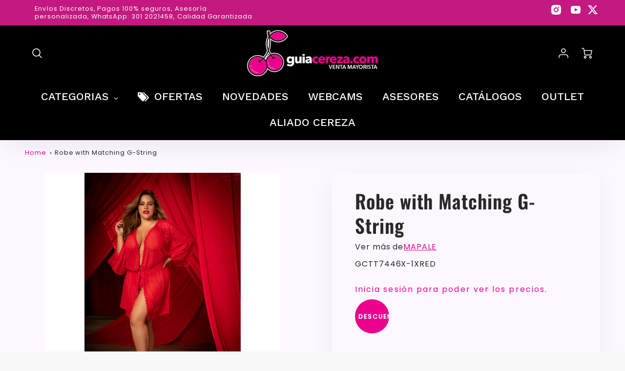

--- FILE ---
content_type: text/html; charset=utf-8
request_url: https://cerezamayorista.com/products/robe-with-matching-g-string
body_size: 55542
content:
<!doctype html>
<html class="no-js" lang="en">
<!--[if IE 8]><html class="no-js lt-ie9" lang="en"> <![endif]-->
<!--[if IE 9 ]><html class="ie9 no-js"> <![endif]-->
<!--[if (gt IE 9)|!(IE)]><!--> <html class="no-js" lang="en"> <!--<![endif]-->
<head>
  <!-- Loft Version 2.3.7 -->
  <!-- Basic page needs ================================================== -->
  <meta charset="utf-8">
  <meta http-equiv="X-UA-Compatible" content="IE=edge">
  <meta name="viewport" content="width=device-width,initial-scale=1">
  <meta name="theme-color" content="#292929">  
  <link rel="canonical" href="https://cerezamayorista.com/products/robe-with-matching-g-string">

  
  <link rel="shortcut icon" href="//cerezamayorista.com/cdn/shop/files/favicon_6e254846-73aa-4914-a5b6-fd68cfb9dba2.png?crop=center&height=32&v=1744781223&width=32" type="image/png">
  

  <!-- Title and description ================================================== -->
  <title>
    Robe with Matching G-String - CerezaMayorista.com &ndash; cerezamayorista.com
  </title>

  
  <meta name="description" content="Robe with Matching G-String | Te ofrecemos los mejores productos para gozar tu sexualidad. Garantizamos tu privacidad en nuestras entregas.">
  

  <script>
  /*! loadJS: load a JS file asynchronously. [c]2014 @scottjehl, Filament Group, Inc. (Based on http://goo.gl/REQGQ by Paul Irish). Licensed MIT */
  (function( w ){
    var loadJS = function( src, cb, ordered ){
      "use strict";
      var tmp;
      var ref = w.document.getElementsByTagName( "script" )[ 0 ];
      var script = w.document.createElement( "script" );

      if (typeof(cb) === 'boolean') {
        tmp = ordered;
        ordered = cb;
        cb = tmp;
      }

      script.src = src;
      script.async = !ordered;
      ref.parentNode.insertBefore( script, ref );

      if (cb && typeof(cb) === "function") {
        script.onload = cb;
      }
      return script;
    };
    // commonjs
    if( typeof module !== "undefined" ){
      module.exports = loadJS;
    }
    else {
      w.loadJS = loadJS;
    }
  }( typeof global !== "undefined" ? global : this ));

  /*! loadCSS. [c]2020 Filament Group, Inc. MIT License */
(function(w){
"use strict";
/* exported loadCSS */
var loadCSS = function( href, before, media, attributes ){
  // Arguments explained:
  // `href` [REQUIRED] is the URL for your CSS file.
  // `before` [OPTIONAL] is the element the script should use as a reference for injecting our stylesheet <link> before
  // By default, loadCSS attempts to inject the link after the last stylesheet or script in the DOM. However, you might desire a more specific location in your document.
  // `media` [OPTIONAL] is the media type or query of the stylesheet. By default it will be 'all'
  // `attributes` [OPTIONAL] is the Object of attribute name/attribute value pairs to set on the stylesheet's DOM Element.
  var doc = w.document;
  var ss = doc.createElement( "link" );
  var ref;
  if( before ){
    ref = before;
  }
  else {
    var refs = ( doc.body || doc.getElementsByTagName( "head" )[ 0 ] ).childNodes;
    ref = refs[ refs.length - 1];
  }

  var sheets = doc.styleSheets;
  // Set any of the provided attributes to the stylesheet DOM Element.
  if( attributes ){
    for( var attributeName in attributes ){
      if( attributes.hasOwnProperty( attributeName ) ){
        ss.setAttribute( attributeName, attributes[attributeName] );
      }
    }
  }
  ss.rel = "stylesheet";
  ss.href = href;
  // temporarily set media to something inapplicable to ensure it'll fetch without blocking render
  ss.media = "only x";

  // wait until body is defined before injecting link. This ensures a non-blocking load in IE11.
  function ready( cb ){
    if( doc.body ){
      return cb();
    }
    setTimeout(function(){
      ready( cb );
    });
  }
  // Inject link
    // Note: the ternary preserves the existing behavior of "before" argument, but we could choose to change the argument to "after" in a later release and standardize on ref.nextSibling for all refs
    // Note: `insertBefore` is used instead of `appendChild`, for safety re: http://www.paulirish.com/2011/surefire-dom-element-insertion/
  ready( function(){
    ref.parentNode.insertBefore( ss, ( before ? ref : ref.nextSibling ) );
  });
  // A method (exposed on return object for external use) that mimics onload by polling document.styleSheets until it includes the new sheet.
  var onloadcssdefined = function( cb ){
    var resolvedHref = ss.href;
    var i = sheets.length;
    while( i-- ){
      if( sheets[ i ].href === resolvedHref ){
        return cb();
      }
    }
    setTimeout(function() {
      onloadcssdefined( cb );
    });
  };

  function loadCB(){
    if( ss.addEventListener ){
      ss.removeEventListener( "load", loadCB );
    }
    ss.media = media || "all";
  }

  // once loaded, set link's media back to `all` so that the stylesheet applies once it loads
  if( ss.addEventListener ){
    ss.addEventListener( "load", loadCB);
  }
  ss.onloadcssdefined = onloadcssdefined;
  onloadcssdefined( loadCB );
  return ss;
};
// commonjs
if( typeof exports !== "undefined" ){
  exports.loadCSS = loadCSS;
}
else {
  w.loadCSS = loadCSS;
}
}( typeof global !== "undefined" ? global : this ));

  window.theme = window.theme || {};
  window.theme.scripts = {
    slideshow: {
      src: "//cerezamayorista.com/cdn/shop/t/8/assets/theme_section_slideshow.js?v=134172075328892515171744057093",
      init: ''
    },
    featured_collection: {
      src: "//cerezamayorista.com/cdn/shop/t/8/assets/theme_section_featured_collection.js?v=77195575728242050541744057093",
      init: ''
    },
    gallery: {
      src: "//cerezamayorista.com/cdn/shop/t/8/assets/theme_section_gallery.js?v=88572516005422783541744057093",
      init: ''
    },
    banner: {
      src: "//cerezamayorista.com/cdn/shop/t/8/assets/theme_section_banner.js?v=88326669242509724581744057093",
      init: ''
    },
    logolist: {
      src: "//cerezamayorista.com/cdn/shop/t/8/assets/theme_section_logolist.js?v=109539932184444943651744057093",
      init: ''
    },
    blog: {
      src: "//cerezamayorista.com/cdn/shop/t/8/assets/theme_section_blog.js?v=92213705879922169921744057093",
      init: ''
    },
    recommendations: {
      src: "//cerezamayorista.com/cdn/shop/t/8/assets/theme_section_recommendations.js?v=92321737222622728591744057093",
      init: ''
    },
    // product_page: {
    //   src: "//cerezamayorista.com/cdn/shop/t/8/assets/theme_section_product.js?v=10863",
    //   init: ''
    // },
    product_slider: {
      src: "//cerezamayorista.com/cdn/shop/t/8/assets/theme_feature_product_slider.js?v=24017511744982364671744057093",
      init: ''
    },
    image_zoom: {
      src: "//cerezamayorista.com/cdn/shop/t/8/assets/theme_feature_image_zoom.js?v=178993938311533284321744057093",
      init: ''
    },
    model_viewer: {
      src: "//cerezamayorista.com/cdn/shop/t/8/assets/theme_feature_model_viewer.js?v=154779106637219886801744057093",
      init: ''
    },
    newsletter_popup: {
      src: "//cerezamayorista.com/cdn/shop/t/8/assets/theme_feature_newsletter_popup.js?v=184342474739091174981744057093",
      init: ''
    },
    predictive_search: {
      src: "//cerezamayorista.com/cdn/shop/t/8/assets/theme_feature_predictive_search.js?v=323809369123337331744057093",
      init: ''
    },
    quickview: {
      src: "//cerezamayorista.com/cdn/shop/t/8/assets/theme_quickview.js?v=36542766039068989171744057093",
      init: ''
    },
    mobile_menu: {
      src: "//cerezamayorista.com/cdn/shop/t/8/assets/theme_feature_mobile_menu.js?v=74695280464741136651744057093",
      init: ''
    },
    "scrolling-text":{
      src:"",
      init: ""
    }
  }
</script>

  <style data-shopify>.wrapper {
      max-width: var(--wrapper--full);
      margin: 0 auto;
      padding: 0 4vw;
    }.wrapper::after, .wrapper__text-templates::after {
    content: '';
    display: table;
    clear: both; 
  }
  .wrapper__text-templates{
    zoom: 1;
    max-width: var(--wrapper--contained);
    margin: 0 auto;
    padding: 0 4vw;
  }
  #preloader {
    position: fixed;
    top:0;
    left:0;
    right:0;
    bottom:0;
    background-color:var(--color_body_bg);
    z-index:99999;
    display: flex;
    justify-content: center;
    align-items: center;
  }
  </style>


<link rel="preconnect" href="https://fonts.shopifycdn.com" crossorigin>

  <!-- Helpers ================================================== -->
  <style data-shopify>@font-face {
  font-family: Poppins;
  font-weight: 400;
  font-style: normal;
  font-display: swap;
  src: url("//cerezamayorista.com/cdn/fonts/poppins/poppins_n4.0ba78fa5af9b0e1a374041b3ceaadf0a43b41362.woff2") format("woff2"),
       url("//cerezamayorista.com/cdn/fonts/poppins/poppins_n4.214741a72ff2596839fc9760ee7a770386cf16ca.woff") format("woff");
}

  @font-face {
  font-family: Oswald;
  font-weight: 600;
  font-style: normal;
  font-display: swap;
  src: url("//cerezamayorista.com/cdn/fonts/oswald/oswald_n6.26b6bffb711f770c328e7af9685d4798dcb4f0b3.woff2") format("woff2"),
       url("//cerezamayorista.com/cdn/fonts/oswald/oswald_n6.2feb7f52d7eb157822c86dfd93893da013b08d5d.woff") format("woff");
}

  @font-face {
  font-family: Poppins;
  font-weight: 500;
  font-style: normal;
  font-display: swap;
  src: url("//cerezamayorista.com/cdn/fonts/poppins/poppins_n5.ad5b4b72b59a00358afc706450c864c3c8323842.woff2") format("woff2"),
       url("//cerezamayorista.com/cdn/fonts/poppins/poppins_n5.33757fdf985af2d24b32fcd84c9a09224d4b2c39.woff") format("woff");
}
 
  :root {
  /* Base units */
    --padding-unit-xl: 80px;
    --padding-unit-l: 60px;
    --padding-unit-m: 45px;
    --padding-unit-s: 30px;
    --padding-unit-xs: 15px;

  /* Padding Combos */
  --padding-standard: 45px 60px;

  /* Wrapper options */
  --wrapper--contained: 1400px;
  --wrapper--full: 1920px;


  /*================ Typography ================*/
      /* Fonts */
      --headingFontStack: Oswald, sans-serif;
      --headingFontWeight: 600;
      --headingFontStyle: normal;
      --headerLineHeight: 1.3em;
        
      --subheaderFontStack: Poppins, sans-serif;
      --subheaderFontWeight: 500;
      --subheaderFontStyle: normal;
  
      --bodyFontStack: Poppins, sans-serif;
      --bodyFontWeight: 400;
      --bodyFontStyle: normal;

      --bodyFontWeight--bold: 700;
  
      --ajax-loader-gif: url('//cerezamayorista.com/cdn/shop/t/8/assets/ajax-loader.gif?v=166394360676579700211744057092');

  
      /* Font Size */
      --baseSizeMain: 16px;
      --nav-font-size: 1rem;    
      --input_style: uppercase;
      --baseFontSize: 1rem;

      --header1: 2.441rem;
      --header2: 1.953rem;
      --header3: 1.25rem;
      --header4: 1.25rem;
      --header5: 1rem;
      --header6: 0.8rem;
      --smallDetail: 0.9rem;
      --smallerDetail: 0.7rem;

      --baseLineHeight: 1.5em;

      --header2-mobile: 1.728rem;

      --font-heading-scale: 1;
      --font-body-scale: 1;
  
      /* Collection */
      --collection-product-overlay: 0.25;
  
      /* SVG */
      --lifestyle1-svg: url(//cerezamayorista.com/cdn/shop/t/8/assets/lifestyle-1.svg?v=8338176680261399321744057092);
  
      /* Placeholder Images */
      --mobile-hero-img: url(//cerezamayorista.com/cdn/shop/t/8/assets/mobile-hero.jpg?v=10863);  
      --placeholder-blog: url(//cerezamayorista.com/cdn/shop/t/8/assets/placeholder-blog.png?v=6514859711069742851744057093);  
      
      /* Logo */
      --logo_max_width: 150;
  
      /*================ Colors ================*/
  
      --white: #fff;
      --black: #000;
      --color_primary: #292929; 
      --color_primary_subdued: rgba(41, 41, 41, 0.1);
      --color_primary_background_active: rgba(41, 41, 41, 0.8);
      --color_primary_placeholder: rgba(41, 41, 41, 0.08);
      --color_accent: #ec008c;
      --color_accent_subdued: rgba(236, 0, 140, 0.8);
      --color_secondary_header: #ffffff;
      --color_secondary_accent: #c31980;
      --color_secondary_accent_inverse: #282828;
      --color_secondary_accent_subdued: rgba(195, 25, 128, 0.2);
      --color_secondary_accent_80: rgba(195, 25, 128, 0.8);
      --select_dropdown_color: rgba(0,0,0,0);
      --color_article_social_link: #232323;
  
      --colorTextBody: #282828;
      --color_body_text_rgb: #282828;
      --color_body_text_subdued: rgba(40, 40, 40, 0.1);
      --colorPrimary: #292929;
      --color_primary_rgb: #292929;
      --color-base-text: 40, 40, 40;
      --colorLink: #ec008c;
      --card_bg: #fdf7ff;
      --card-bg-rgb: 253, 247, 255;
      --card-bg-color-alpha-8: rgba(253, 247, 255, 0.84);
      --card_shadow: rgba(41, 41, 41, 0.1);
      /* --card_shadow_size: 0px 6px 15px 0px; */
      --card_shadow_size: -1px 14px 50px -10px;


      --dropdown_shadow: -6px 27px 19px -10px rgba(0,0,0,0.10);

      /* Accessible Colors */
      --input_active_background: #ECECEC;
      --input_active_text: #282828;
      --input_active_placeholder: #ec008c;

      /* Collection filter colors */
      --filter_group_background_rgb: rgb(255, 255, 255);
      --filter_group_background: #fff;
      --filter_group_content: #282828;
      --filter_group_content_rgb: rgba(40, 40, 40, 0.2);

      --test_filter_background: rgb(40, 40, 40);

      /* Header Colors */
      --promo_text: #ffffff;
      --promo_bg: #c31980;
      --promo_text_link: #ffffff;
      --mega_dropdown_bg: #fdf7ff;
      --mega_dropdown_bg_alpha: rgba(253, 247, 255, 0.2);
      --mega_dropdown_bg_alpha_0: rgba(253, 247, 255, 0);
      --mega_dropdown_links: #292929;
      --mega_dropdown_links_alpha: rgba(41, 41, 41, 0.05);
      --mega_dropdown_links_8: rgba(253, 247, 255, 0.8);
      --color_mobile_links: #292929; 
      --color_mobile_links_border: rgba(41, 41, 41, 0.8);
      --color_mobile_bg: #ffffff;
      --color_newsletter_content: #232323;
      --color_newsletter_content_subdued: rgba(35, 35, 35, 0.2);
      --color_newsletter_background: #fdf7ff;
      --color_newsletter_border: #ec008c;
      --search_border_color: #e6e6e6;
      --header_crossborder_content: rgb(41, 41, 41);
      --header_crossborder_background: #ececec;
      --mobile_crossborder_content: rgb(41, 41, 41);
      --mobile_crossborder_background: #ececec;
    
      /* Navbar Colors*/
      --navbar_background_color: #000000;
      --navbar_link_color: #ffffff;
      --navbar_link_color_alpha: rgba(255, 255, 255, 0.2);

      /* Search Popup Colors */
      --search_popup_bg: #ececec;
      --search_popup_input_bg: #FFFFFF;
      --search_popup_input_text: #282828;
      --search_popup_body_text: #282828;
      --search_popup_product_background: #fdf7ff;
      --search_product_hover: #fdf7ff;
      --search_overlay_color: rgba(195, 25, 128, 0.2);
      
      /* Footer Colors*/
      --color_subfooter_text: #ffffff;
      --footer_crossborder_content: #ffffff;
      --footer_crossborder_background: rgba(0,0,0,0);
      --color_footer_text: #282828;
      --color_footer_bg: #f8f8f8;
      --color_subfooter_bg: #292929;
      --color_footer_social_link: #ec008c;
      --color_footer_social_link_mobile: #ec008c;
  
      /* Ad Colors*/
      --collection_ad_color: ;
      --collection-ad-color-background: #252525;
  
      /* Body Colors*/
      --color_body_bg: #f8f8f8;
      --color_body_bg_5: rgba(248, 248, 248, 0.05);
      --color_body_bg_25: rgba(248, 248, 248, 0.25);
      --color_body_bg_secondary: #ffffff;
      --color_body_bg_tertiary: #fdf7ff;
      --color_body_text: #282828;
      --color_body_text_05: rgba(40, 40, 40, 0.05);
      --color_body_text_25: rgba(40, 40, 40, 0.25);
      --color_body_text_55: rgba(40, 40, 40, 0.55);
      --color_body_input_bg: rgba(40, 40, 40, 0.05);
      --color_body_text_border: rgba(40, 40, 40, 0.6);
      --color_body_text-80: rgba(40, 40, 40, 0.8);
      --color_body_text-90: rgba(40, 40, 40, 0.95);
      --color_body_text-97: rgba(40, 40, 40, 0.97);
      
      --color_border:  rgba(40, 40, 40, 0.8);

      /* Buttons */
      --button_border_radius: 10px;
      --button_text_transform: uppercase;
      --btn-style: ;
      --button_case: true;  
      --btn_primary_text_color: #ffffff;
      --btn_background_color: #292929;
      --mobile_top_button_text: #292929;
      --color_btn_background_hover: #232323;
      --color_btn_text_hover: #ffffff;
  
      /* Swatch Colors */
      --color_swatches_btn: #ffffff;
      --color_swatches_text: #282828;
      --color_swatches_border: #f2eded;
  
      /* Badges */
      --sold_badge_color: #282828;
      --sold_badge_color_text: #ffffff;
      --sale_badge_color: #ec008c;
      --sale_badge_color_text: #ffffff;
  
      /* Event colors*/
      --cart_error: #ff6d6d;
      --cart_success: #ec008c;

      /* Standard elements */
      --article_gap: 5vw;
      --article_text_width: 75%;
      --article_sidebar_width: 25%;
      
      /* Standard Dawn Colors */
      --color-background: var(--filter_group_background);
      --color-foreground: 40, 40, 40;

      /* Standard Dawn Animations */
      --duration-short: 100ms;
      --duration-default: 200ms;
      --duration-long: 500ms;
  }

  @media screen and (max-width: 1399px){
    :root{
      --article_text_width: 100%;
      --article_sidebar_width: 100%;
    }
  }

</style> 
  <!-- /snippets/resource__social-meta-tags.liquid -->




<meta property="og:site_name" content="cerezamayorista.com">
<meta property="og:url" content="https://cerezamayorista.com/products/robe-with-matching-g-string">
<meta property="og:title" content="Robe with Matching G-String">
<meta property="og:type" content="product">
<meta property="og:description" content="Robe with Matching G-String | Te ofrecemos los mejores productos para gozar tu sexualidad. Garantizamos tu privacidad en nuestras entregas."><meta property="og:image" content="http://cerezamayorista.com/cdn/shop/files/49ee8b12412e686f3f96490da21113f881b9a11a.jpg?v=1766466800&width=900">
  <meta property="og:image:secure_url" content="https://cerezamayorista.com/cdn/shop/files/49ee8b12412e686f3f96490da21113f881b9a11a.jpg?v=1766466800&width=900">
  <meta property="og:image:width" content="900">
  <meta property="og:image:height" content="900">
  <meta property="og:price:amount" content="109.584,00">
  <meta property="og:price:currency" content="COP">



  <meta property="og:image" content="http://cerezamayorista.com/cdn/shop/files/49ee8b12412e686f3f96490da21113f881b9a11a.jpg?crop=center&height=1200&v=1766466800&width=1200"><meta property="og:image" content="http://cerezamayorista.com/cdn/shop/files/e6e16bab6a3d727506348c20770dbe95b0ac39d4.jpg?crop=center&height=1200&v=1766466801&width=1200">
  <meta property="og:image:secure_url" content="https://cerezamayorista.com/cdn/shop/files/49ee8b12412e686f3f96490da21113f881b9a11a.jpg?crop=center&height=1200&v=1766466800&width=1200"><meta property="og:image:secure_url" content="https://cerezamayorista.com/cdn/shop/files/e6e16bab6a3d727506348c20770dbe95b0ac39d4.jpg?crop=center&height=1200&v=1766466801&width=1200">



<meta name="twitter:card" content="summary_large_image">
<meta name="twitter:title" content="Robe with Matching G-String">
<meta name="twitter:description" content="Robe with Matching G-String | Te ofrecemos los mejores productos para gozar tu sexualidad. Garantizamos tu privacidad en nuestras entregas.">


  <!-- Initial CSS ================================================== -->
  <style data-shopify>
.site-header {
    background-color: #000000;
}
.pre-header__wrapper {
    display: grid;
    max-width: 1920px;
    margin: 0 auto;
    padding: 10px 4%;
    row-gap: 15px;
}
.pre-header__wrapper {
    grid-template-columns: minmax(200px, max-content) auto;
}
.pre-header__wrapper .crossborder__form {
    justify-content: flex-end;
}
.pre-header__links {
    display: flex;
    flex-wrap: wrap;
    align-items: center;
    justify-content: flex-start;
}
.pre-header__single-link {
    font-size: 0.9rem;
    padding-right: 30px;
}
.header__content-wrapper {
    width: 100%;
    z-index: 5000;
    position: relative;
}
.site-header__logo--left {
    margin: 0;
}
@media screen and (min-width: 769px) {
    .header__wrapper {
        column-gap: 10px;
    }
    .header__wrapper--left {
        /*grid-template-columns: minmax(150px, 300px) auto minmax(150px, 300px);*/
    }
    .header__wrapper--left-below {
        grid-template-columns: 1fr 1fr;
    }
    .header__wrapper--left-below .header__nav {
        grid-row-start: 2;
        grid-column-end: span 3;
    }
    .header__wrapper--center {
        grid-template-columns: 1fr minmax(100px, min-content) 1fr;
    }
    .header__wrapper--center .header__logo {
        grid-column: 2;
        grid-row: 1;
    }
    .header__wrapper--center .header__nav {
        grid-column: 1;
        grid-row: 1;
    }
    .header-icons {
        grid-column: 3;
        grid-row: 1; 
    }
    .header__wrapper--center-below {
        grid-template-columns: 1fr 1fr 1fr;
    }
    .header__wrapper--center-below .header__logo {
        grid-row: 1;
        grid-column: 2;
        justify-content: center;
    }
    .header__wrapper--center-below .header__nav {
        grid-row-start: 2;
        grid-column-end: span 3;
        justify-content: center;
    }
    .header__wrapper--center-below .header__crossborder {
        grid-column: 1;
        grid-row: 1;
    }
}
@media screen and (max-width: 768px) {
    .header__wrapper {
        grid-template-columns: 1fr minmax(100px, max-content) 1fr;
    }
    .header__logo {
        width: 100%;
        margin: 0 auto;
    }
}
.header__logo {
    z-index: 500;
    display: flex;
    position: relative;
}
.header__logo--center-below {
    margin: 0 auto;
}
.header__logo img {
    max-width: 100%;
    height: auto;
    max-height: 100%;
}
.header__logo-title {
    margin: 0;
    width: 100%;
    display: flex;
    align-items: center;
}
.header__logo-title--center,
.header__logo-title--center-below {
    justify-content: center;
}
.header__logo-text {
    white-space: nowrap;
    display: inline-block;
    color: var(--navbar_link_color);
    visibility: visible;
}
.site-header__cart-toggle {
    display: inline-block;
}
.site-header__search {
    display: inline-block;
    max-width: 400px;
    width: 100%;
}
.header__crossborder {
    display: flex;
    align-items: center;
}
.header__nav {
    display: -webkit-box;
    display: -ms-flexbox;
    display: flex;
    align-items: center;
    -webkit-box-align: center;
    -ms-flex-align: center;
    align-self: center;
    font-weight: 600;
}
.header__nav--left {
    justify-content: center;
}
.header__wrapper--left .header__nav {
    flex: 1 1 auto;
}
nav {
    height: 100%;
}
.site-nav {
    display: flex;
    flex-wrap: wrap;
    align-items: center;
    height: 100%;
    cursor: default;
    margin: 0;
}
.site-nav__arrow-right {
    display: flex;
    align-items: center;
}
.site-nav.multinav {
    height: auto;
}
.site-header .site-nav > li > a {
    height: 100%;
    display: flex;
    align-items: center;
}
.main-menu--sticky-true {
    max-height: 75vh;
}
.single-menu-container { 

height: auto;
background:
/* Shadow covers */
linear-gradient(#fdf7ff 30%, rgb(253, 247, 255)),
linear-gradient(rgb(253, 247, 255), #fdf7ff 70%) 0 100%,

/* Shadows */
radial-gradient(farthest-side at 50% 0, rgba(253, 247, 255, 0.2), rgba(253, 247, 255, 0)),
radial-gradient(farthest-side at 50% 100%, rgba(253, 247, 255, 0.2), rgba(253, 247, 255, 0)) 0 100%;
background:
/* Shadow covers */
linear-gradient(#fdf7ff 30%, rgb(253, 247, 255)),
linear-gradient(rgb(253, 247, 255), #fdf7ff 70%) 0 100%,

/* Shadows */
linear-gradient(to top, rgba(255, 255, 255, 0.2), rgba(253, 247, 255, 0)) 50% 100%;
background-repeat: no-repeat; 
background-color: #fdf7ff;
background-size: 100% 30px, 100% 30px, 100% 20px, 100% 20px;

/* Opera doesn't support this in the shorthand */
background-attachment: local, local, scroll, scroll;
}
.header-icons {
    display: -webkit-box;
    display: -ms-flexbox;
    display: flex;
    -webkit-box-pack: end;
    -ms-flex-pack: end;
    justify-content: flex-end;
}
.header-icons img {
    height: 30px;
    padding-left: 15px;
}
.header-icons a.cart-wrapper {
    display: inline-block;
}
.header__individual-icon {
    width: 50px;
    height: 100%;
}
.header__search-container{
  position: relative;
  height: 50px;
  display: flex;
  align-self: center;
}
@media screen and (min-width: 769px) and (max-width: 1080px) {
    .header__wrapper {
        grid-gap: 20px;
    }
    .header__wrapper--left {
        grid-template-columns: minmax(100px, max-content) auto;
    }
}
@media screen and (max-width: 768px) {
    .header__mobile-wrapper {
        display: grid;
        grid-template-columns: 1fr 2fr 1fr;
    }
}
.header__mobile-logo {
    display: flex;
    justify-content: center;
}
.mobile-header__icon {
    display: flex;
    justify-content: flex-end;
    align-items: center;
}
.mobile-header__icon a {
    display: flex;
    justify-content: flex-end;
    align-items: center;
}
.main-menu-dropdown {
    display: none;
    position: absolute;
    width: 100%;
    left: 0;
    margin: 0;
    z-index: 2000;
    padding: 20px 4%;
}
.nav-hover .main-menu-dropdown--promotion {
    grid-template-columns: minmax(50%, 100%) minmax(min-content, 300px);
    grid-gap: 30px;
}
.side-end--all-single {
    display: grid;
    grid-template-columns: repeat(auto-fit, minmax(150px, 1fr));
}
.main-menu-dropdown .single-drop-arrow{
    display: none;
}
.main-menu-dropdown .main-nav-wrap {
    display: grid;
    grid-template-columns: repeat(auto-fit, minmax(150px, 1fr));
    grid-gap: 30px;
}
.site-nav__dropdown {
    list-style: none;
    margin: 0;
}
.site-nav__dropdown--side-end {
    display: grid;
    grid-template-columns: minmax(150px, 200px) minmax(min-content, auto);
}
.site-nav__dropdown--all-single {
    display: grid;
}
.side-end--all-single {
    display: grid;
    grid-template-columns: repeat(auto-fit, minmax(150px, 1fr));
}
.site-nav__grandchild {
    list-style: none;
    margin: 0;
    font-weight: 300;
}
.site-nav__grandchild-link {
    margin: 0;
}
.single-dropdown {
    display: none;
}
.nav-hover .single-dropdown,
.nav-hover .single-menu-dropdown {
    display: flex;
    display: -ms-flexbox;
    justify-content: space-between;
    border-radius: 5px;
}
.single-dropdown {
    border-radius: 0 5px 5px 5px;
    position: absolute;
    background-color: {
    }
}
.single-dropdown .grandchild-link,
.single-dropdown .main-nav-wrap {
    padding: 15px;
}
.mobile-nav__group {
    display: grid;
    grid-template-columns: 1fr;
    width: 100%;
    position: absolute;
    list-style: none;
    top: 0;
    margin: 0;
}
.mobile-nav__header {
    display: flex;
    justify-content: flex-start;
    align-items: center;
    flex-wrap: wrap;
    margin-bottom: 30px;
}
.mobile-nav__header-title {
    margin: 0;
}
.mobile-nav__header-title--main {
    padding: 0 12.5%;
}
.mobile-nav__link,
.mobile-nav__toggle-open {
    width: 100%;
    display: flex;
    justify-content: space-between;
    align-items: center;
    padding: 5px 12.5%;
}
.mobile-nav__link {
    font-size: 1.1rem;
}
.mobile-nav__parent {
    position: absolute;
    top: 60px;
}
.mobile-nav__parent--level2-open {
    transform: translate3d(-100%, 0, 0);
}
.mobile-nav__parent--level3-open {
    transform: translate3d(-200%, 0, 0);
}
.mobile-nav__child {
    right: -100%;
    transform: translate3d(-100%, 0, 0);
    display: none;
}
.mobile-nav__child--open {
    right: -100%;
    display: grid;
}
.mobile-nav__grandchild {
    right: -100%;
    transform: translate3d(-100%, 0, 0);
    display: none;
}
.mobile-nav__group--closed-right {
    position: absolute;
    right: -100%;
    display: none;
}
.mobile-nav__group--open {
    display: block;
}
.mobile-nav__group--exit-to-left {
    transform: translate3d(-100%, 0, 0);
    transition: all 0.6s cubic-bezier(0.57, 0.06, 0.05, 0.95);
}
.mobile-nav__group--exit-to-right {
    transform: translate3d(100%, 0, 0);
    transition: all 0.6s cubic-bezier(0.57, 0.06, 0.05, 0.95);
}
.mobile-nav__group--enter-from-right {
    transform: translate3d(0, 0, 0);
    transition: all 0.6s cubic-bezier(0.57, 0.06, 0.05, 0.95);
}
.mobile-nav__group--enter-from-left {
    transform: translate3d(0, 0, 0);
    transition: all 0.6s cubic-bezier(0.57, 0.06, 0.05, 0.95);
}

</style>
  
<style data-shopify>
html{
  line-height: calc(1em + .5vw);
}
.hidden {
  display: none !important;
}

.visibility-hidden {
  visibility: hidden;
}
  loft-collection-filters-form, loft-drawer, loft-facet-checkbox, loft-filter-group, loft-product-tabs, loft-pickup-availability, loft-pickup-availability-preview{
    visibility: hidden;
  }
  .hydrated{
    visibility: inherit;
  }
  .shopify-section-app .shopify-app-block{
    margin: 0 0 15px 0;
  }
  .shopify-section-app .shopify-app-block:first-child{
    max-width: var(--wrapper--full);
    margin: 0 auto;
    padding: 0 4vw;
  }
  @media screen and (min-width: 769px){
    .shopify-section-app .shopify-app-block:first-child{
      margin: 30px auto;
    }
  }
  @media screen and (max-width: 768px){
    .shopify-section-app.shopify-app-block:first-child{
      margin: 15px auto;
    }
  }

  .section__standard-spacing--none{
    padding: 0;
  }
  img.lazyload:not([src]) {
	  visibility: hidden;
  }
  .section-background--background_primary{
    background-color: var(--color_body_bg);
  }
  .section-background--background_secondary{
    background-color: var(--color_body_bg_secondary);
  }
  .section-background--background_tertiary{
    background-color: var(--color_body_bg_tertiary);
  }
  .test-wrapper{
    display: grid;
    flex-wrap: wrap;
    /* grid-template-columns: repeat(2, minmax(min(100%, 500px), 1fr)); */
    /* grid-template-columns: 1fr 1fr; */
    /* grid-template-columns: repeat(auto-fit, minmax(min(100%, 900px), 1fr)); */
    /* grid-template-rows: repeat(auto-fit, minmax(50px, 1fr)); */
    /* grid-template-rows: repeat(auto-fill, minmax(min(100px, 100%), auto)); */
    grid-column-gap: 20px;
  }
  .section-product-template{
    grid-row-start: span 4;
  }
  .test-wrapper .dynamic__section{
    /* grid-column-start: span 2; */
  }
  .footer__block-wrapper{
    margin: 0 auto;
    max-width: 1920px;
  }

  .section__standard-spacing--bottom{
    padding-bottom: calc(5 * 0.5vw);
  }
  @media screen and (min-width: 769px){
    .section__standard-spacing--small{
      padding: 15px 0;
    }
    .section__standard-spacing--medium{
      padding: 30px 0;
    }
    .section__standard-spacing--large{
      padding: 45px 0;
    }
    .footer__block-wrapper{
      padding: 30px 4%;
    }
  }
  @media screen and (max-width: 768px){
    .section__standard-spacing--small{
      padding: 5px 0;
    }
    .section__standard-spacing--medium{
      padding: 15px 0;
    }
    .section__standard-spacing--large{
      padding: 30px 0;
    }
    .footer__block-wrapper{
      padding: 0 4%;
    }
  }
  @media screen and (min-width: 1000px){
    .test-wrapper{
      /* grid-template-columns: 50% 50%; */
      grid-template-columns: minmax(var(--product_image_width)) minmax(var(--product_description_width));
    }
    /* .test-wrapper .product-template__child-section:not(:first-child){
      grid-column-start: 2;
    } */
    .product-template__images{
      grid-row-start: span 4;
    }
    .test-wrapper .product-template__child-section{
      padding: 0 4vw 0 2vw;
    }
    .test-wrapper .product-template__child-section:first-child{
      padding: 0 2vw 0 4vw;
    }
    .test-wrapper .dynamic__section{
      grid-column-start: span 2;
    }
  }
  @media screen and (max-width: 999px){
    .test-wrapper{
      grid-template-columns: 100%;
    }
    .test-wrapper .product-template__child-section{
      padding: 0 4vw;
    }
  }
  .lazyloading {
    opacity: 0;
    transition: opacity 0.3s;
  }
img.lazyload:not([src]) {
    visibility: hidden;
}
html {
    font-size: var(--baseSizeMain);
    font-family: var(--bodyFontStack);
    font-weight: var(--bodyFontWeight);
    -webkit-font-smoothing: antialiased;
    -webkit-text-size-adjust: 100%;
    color: var(--colorTextBody);
    line-height: 1.3;
    letter-spacing: 0.06rem;
}
.supports-fontface .icon-fallback-text .fallback-text,
.visually-hidden {
    position: absolute;
    overflow: hidden;
    clip: rect(0 0 0 0);
    height: 1px;
    width: 1px;
    margin: -1px;
    padding: 0;
    border: 0;
}
.section__overflow--hidden{
  overflow: hidden;
}
.list-unstyled {
  margin: 0;
  padding: 0;
  list-style: none;
}
summary {
  cursor: pointer;
  list-style: none;
  position: relative;
}
.h1, .h2, .h3, .h4, .h5, h6, h1, h2, h3, h4, h5, h6{
  letter-spacing: calc(var(--font-heading-scale) * .06rem);
}
.h1,
.h2,
h1,
h2 {
    display: block;
    font-family: var(--headingFontStack);
    font-weight: var(--headingFontWeight);
    margin: 0 0 10px;
    line-height: var(--headingLineHeight);
    color: var(--colorPrimary);
}
.h1 a,
.h2 a,
h1 a,
h2 a {
    text-decoration: none;
    font-weight: inherit;
    color: var(--colorPrimary);
}
.h3,
h3 {
    display: block;
    font-weight: var(--subheaderFontWeight);
    font-family: var(--subheaderFontStack);
    font-style: var(--subheaderFontStyle);
    margin: 0 0 15px;
    line-height: var(--headerLineHeight);
    color: var(--colorPrimary);
}
.h3 a,
h3 a {
    text-decoration: none;
    font-weight: inherit;
    color: var(--colorPrimary);
}
.h4,
h4 {
    display: block;
    font-weight: var(--headingFontWeight);
    font-family: var(--headingFontStack);
    font-style: var(--headingFontStyle);
    margin: 0 0 10px;
    line-height: var(--headingLineHeight);
    color: var(--colorPrimary);
}
.h4 a,
h4 a {
    text-decoration: none;
    font-weight: inherit;
    color: var(--colorPrimary);
}
.h5,
h5 {
    display: block;
    font-family: var(--headingFontStack);
    font-weight: var(--headingFontWeight);
    text-transform: var(--button_text_transform);
    line-height: var(--headingLineHeight);
    color: var(--colorPrimary);
    margin: 0 0 15px;
}
.h5 a,
h5 a {
    text-decoration: none;
    font-weight: inherit;
    color: var(--colorPrimary);
}
.h5 a:hover,
h5 a:hover {
    color: var(--colorLink);
}
.h6,
h6 {
    display: block;
    font-family: var(--headingFontStack);
    line-height: var(--headingLineHeight);
    font-weight: var(--headingFontWeight);
    text-transform: var(--button_text_transform);
    color: var(--colorPrimary);
    margin: 0 0 5px;
}
.h6 a,
h6 a {
    text-decoration: none;
    font-weight: inherit;
    color: var(--colorPrimary);
    text-transform: var(--button_text_transform);
}

.section__standard-spacing--full--section-header {
  padding: 0 0 15px 0;
}
.caption-large{
  font-size: var(--smallDetail);
}
.caption{
  font-size: var(--smallerDetail);
}
@media screen and (min-width: 769px) {
    .h1,
    h1 {
        font-size: 2.441rem;
    }
    .h2,
    h2 {
        font-size: 1.953rem;
    }
    .h3,
    h3 {
        font-size: 1.25rem;
    }
    .h4,
    h4 {
        font-size: 1.25rem;
    }
    .h5,
    h5 {
        font-size: 1rem;
    }
    .h6,
    h6 {
        font-size: 0.8rem;
    }
}
@media screen and (max-width: 768px) {
    .h1,
    h1 {
        font-size: 2.074rem;
    }
    .h2,
    h2 {
        font-size: 1.728rem;
    }
    .h3,
    h3 {
        font-size: 1.2rem;
    }
    .h4,
    h4 {
        font-size: 1.2rem;
    }
    .h5,
    h5 {
        font-size: 1rem;
    }
    .h6,
    h6 {
        font-size: 0.833rem;
    }
}
@media screen and (max-width: 480px) {
    .section__standard-margin {
        margin-bottom: 15px;
    }
}
@media screen and (min-width: 481px) and (max-width: 1180px) {
    .section__standard-margin {
        margin-bottom: 15px;
    }
}
@media screen and (min-width: 1181px) {
    .section__standard-margin {
        margin-bottom: 30px;
    }
}
.element__interior-padding--small-card-image {
    padding: 0;
}
.element__interior-padding--small-card-text {
    padding: 0;
}
.element__exterior-padding--small-card {
    padding: 15px;
}
.standard__element-spacing--right-small {
    margin-right: 10px;
    margin-bottom: 10px;
}
.section__standard-spacing--sides {
    padding: 0 1%;
}
.section__standard-spacing--top {
  padding: 45px 0 0 0;
}
@media screen and (max-width: 480px) {
    .section__standard-spacing {
        padding: 5% 10%;
    }
    .section__standard-spacing--internal {
        padding: 5% 10%;
    }
    .section__standard-spacing--internal-wide {
        padding: 10%;
    }
    .section__standard-spacing--internal-small {
        padding: 10%;
    }
    .section__standard-spacing--even {
        padding: 30px;
    }
    .section__standard-spacing--even-medium {
        padding: 15px;
    }
    .section__standard-spacing--even-small {
        padding: 15px;
    }
    .section__standard-spacing--even-small-sides {
        padding: 0 15px;
    }
    .section__standard-spacing--top-bottom {
        padding: 30px 0 30px 0;
    }
    .section__standard-spacing--top-bottom-small {
      padding: 1rem 0 1rem 0;
    }
    .section__standard-spacing--sides-bottom {
        padding: 0 15px 15px 15px;
    }
    .section__standard-spacing--top-sides--section-header {
        padding: 30px 15px 0 15px;
    }
}
@media screen and (max-width: 768px) {
    .section__unique-spacing--lg-sm {
        padding: 1%;
    }
    .section__standard-spacing {
        padding: 30px;
    }
    .section__unique-spacing--fp-photo {
        padding: 1%;
    }
    .section__unique-spacing--fp-description {
        padding: 30px 10%;
    }
    .section__standard-offset {
        padding: 7.5px;
    }
}
@media screen and (min-width: 769px) {
    .section__standard-offset {
        padding: 15px;
    }
}
@media screen and (min-width: 769px) and (max-width: 1180px) {
    .section__unique-spacing--lg-sm {
        padding: 30px;
    }
    .section__standard-spacing {
        padding: 40px;
    }
    .section__unique-spacing--fp-photo {
        padding: 3%;
    }
    .section__unique-spacing--fp-description {
        padding: 3%;
    }
}
@media screen and (min-width: 481px) and (max-width: 1180px) {
    .section__standard-spacing--internal {
        padding: 5% 10%;
    }
    .section__standard-spacing--internal-small {
        padding: 10%;
    }
    .section__standard-spacing--even {
        padding: 30px;
    }
    .section__standard-spacing--even-medium {
        padding: 30px;
    }
    .section__standard-spacing--even-small {
        padding: 15px;
    }
    .section__standard-spacing--even-small-sides {
        padding: 0 15px;
    }
    .section__standard-spacing--top-bottom {
        padding: 30px 0 30px 0;
    }
    .section__standard-spacing--top-bottom-small {
      padding: 1rem 0 1rem 0;
    }
    .section__standard-spacing--sides-bottom {
        padding: 0 30px 30px 30px;
    }
    .section__standard-spacing--top-sides--section-header {
        padding: 30px 15px 0 15px;
    }
}
@media screen and (min-width: 1181px) {
    .section__unique-spacing--lg-sm {
        padding: 60px;
    }
    .section__standard-spacing {
        padding: var(--padding-standard);
    }
    .section__standard-spacing--internal {
        padding: 10%;
    }
    .section__standard-spacing--internal-small {
        padding: 10%;
    }
    .section__unique-spacing--fp-photo {
        padding: 5%;
    }
    .section__unique-spacing--fp-description {
        padding: 5%;
    }
    .section__standard-spacing--even {
        padding: 60px;
    }
    .section__standard-spacing--even-medium {
        padding: 45px;
    }
    .section__standard-spacing--even-small {
        padding: 30px;
    }
    .section__standard-spacing--even-small-sides {
        padding: 0 30px;
    }
    .section__standard-spacing--top-bottom {
        padding: 45px 0 45px 0;
    }
    .section__standard-spacing--top-bottom-small {
      padding: 1.5rem 0 1.5rem 0;
    }
    .section__standard-spacing--sides-bottom {
        padding: 0 30px 30px 30px;
    }
    .section__standard-spacing--top-sides--section-header {
        padding: 45px 30px 0 30px;
    }
}
.promo-bar__slide:nth-child(n + 2),
.slideshow__slide:nth-child(n + 2) {
    display: none;
}
.flickity-slider .promo-bar__slide,
.flickity-slider .slideshow__slide {
    display: flex;
}
.slideshow__dot-wrapper {
    min-height: 61px;
}
.animations-enabled .section__image-animations--scale {
    transform: scale(1.25) translateZ(0);
    opacity: 0;
}
.animations-enabled .section__load-animations--scale {
    transform: scale(1) translateZ(0);
    opacity: 1;
}

.overflow-hidden-mobile,
.overflow-hidden-tablet {
  overflow: hidden;
}

@media screen and (min-width: 750px) {
  .overflow-hidden-mobile {
    overflow: auto;
  }
}

@media screen and (min-width: 990px) {
  .overflow-hidden-tablet {
    overflow: auto;
  }
}
.rating {
  display: inline-block;
  margin: 0;
}

.product .rating-star {
  --letter-spacing: 0.8;
  --font-size: 1.7;
}
.product-loop-element__reviews{
  padding:initial;
}
.rating-star {
  --letter-spacing: 0.1;
  --font-size: 1.1;
}

.rating-star {
  --percent: calc(
    (
        var(--rating) / var(--rating-max) + var(--rating-decimal) *
          var(--font-size) /
          (var(--rating-max) * (var(--letter-spacing) + var(--font-size)))
      ) * 100%
  );
  letter-spacing: calc(var(--letter-spacing) * 1rem);
  font-size: calc(var(--font-size) * 1rem);
  line-height: 1;
  display: inline-block;
  font-family: Times;
  margin: 0;
}

.rating-star::before {
  content: '★★★★★';
  background: linear-gradient(
    90deg,
    var(--color-icon) var(--percent),
    rgba(var(--color-foreground), 0.15) var(--percent)
  );
  -webkit-background-clip: text;
}

.rating-text {
  display: none;
}

.rating-count {
  display: inline-block;
  margin: 0;
}

@media (forced-colors: active) {
  .rating {
    display: none;
  }

  .rating-text {
    display: block;
  }
}


</style>
<script>window.performance && window.performance.mark && window.performance.mark('shopify.content_for_header.start');</script><meta id="shopify-digital-wallet" name="shopify-digital-wallet" content="/5264703578/digital_wallets/dialog">
<link rel="alternate" type="application/json+oembed" href="https://cerezamayorista.com/products/robe-with-matching-g-string.oembed">
<script async="async" src="/checkouts/internal/preloads.js?locale=en-CO"></script>
<script id="shopify-features" type="application/json">{"accessToken":"36b68a6b5dc0d932c02378d43bd0fa03","betas":["rich-media-storefront-analytics"],"domain":"cerezamayorista.com","predictiveSearch":true,"shopId":5264703578,"locale":"en"}</script>
<script>var Shopify = Shopify || {};
Shopify.shop = "cerezamayorista-com.myshopify.com";
Shopify.locale = "en";
Shopify.currency = {"active":"COP","rate":"1.0"};
Shopify.country = "CO";
Shopify.theme = {"name":"Loft","id":151260135664,"schema_name":"Loft","schema_version":"2.3.7","theme_store_id":846,"role":"main"};
Shopify.theme.handle = "null";
Shopify.theme.style = {"id":null,"handle":null};
Shopify.cdnHost = "cerezamayorista.com/cdn";
Shopify.routes = Shopify.routes || {};
Shopify.routes.root = "/";</script>
<script type="module">!function(o){(o.Shopify=o.Shopify||{}).modules=!0}(window);</script>
<script>!function(o){function n(){var o=[];function n(){o.push(Array.prototype.slice.apply(arguments))}return n.q=o,n}var t=o.Shopify=o.Shopify||{};t.loadFeatures=n(),t.autoloadFeatures=n()}(window);</script>
<script id="shop-js-analytics" type="application/json">{"pageType":"product"}</script>
<script defer="defer" async type="module" src="//cerezamayorista.com/cdn/shopifycloud/shop-js/modules/v2/client.init-shop-cart-sync_BT-GjEfc.en.esm.js"></script>
<script defer="defer" async type="module" src="//cerezamayorista.com/cdn/shopifycloud/shop-js/modules/v2/chunk.common_D58fp_Oc.esm.js"></script>
<script defer="defer" async type="module" src="//cerezamayorista.com/cdn/shopifycloud/shop-js/modules/v2/chunk.modal_xMitdFEc.esm.js"></script>
<script type="module">
  await import("//cerezamayorista.com/cdn/shopifycloud/shop-js/modules/v2/client.init-shop-cart-sync_BT-GjEfc.en.esm.js");
await import("//cerezamayorista.com/cdn/shopifycloud/shop-js/modules/v2/chunk.common_D58fp_Oc.esm.js");
await import("//cerezamayorista.com/cdn/shopifycloud/shop-js/modules/v2/chunk.modal_xMitdFEc.esm.js");

  window.Shopify.SignInWithShop?.initShopCartSync?.({"fedCMEnabled":true,"windoidEnabled":true});

</script>
<script>(function() {
  var isLoaded = false;
  function asyncLoad() {
    if (isLoaded) return;
    isLoaded = true;
    var urls = ["https:\/\/cdn.eggflow.com\/v1\/en_US\/adcoffee.js?init=5f2012da40406\u0026track=PageView\u0026app=smartpop\u0026shop=cerezamayorista-com.myshopify.com","https:\/\/cdn.shopify.com\/s\/files\/1\/0683\/1371\/0892\/files\/splmn-shopify-prod-August-31.min.js?v=1693985059\u0026shop=cerezamayorista-com.myshopify.com","https:\/\/cdn.rebuyengine.com\/onsite\/js\/rebuy.js?shop=cerezamayorista-com.myshopify.com"];
    for (var i = 0; i < urls.length; i++) {
      var s = document.createElement('script');
      s.type = 'text/javascript';
      s.async = true;
      s.src = urls[i];
      var x = document.getElementsByTagName('script')[0];
      x.parentNode.insertBefore(s, x);
    }
  };
  if(window.attachEvent) {
    window.attachEvent('onload', asyncLoad);
  } else {
    window.addEventListener('load', asyncLoad, false);
  }
})();</script>
<script id="__st">var __st={"a":5264703578,"offset":-18000,"reqid":"91429c07-69ea-49e4-a50e-33e3c55919ef-1769492527","pageurl":"cerezamayorista.com\/products\/robe-with-matching-g-string","u":"55d3195c5a1c","p":"product","rtyp":"product","rid":8101510447344};</script>
<script>window.ShopifyPaypalV4VisibilityTracking = true;</script>
<script id="captcha-bootstrap">!function(){'use strict';const t='contact',e='account',n='new_comment',o=[[t,t],['blogs',n],['comments',n],[t,'customer']],c=[[e,'customer_login'],[e,'guest_login'],[e,'recover_customer_password'],[e,'create_customer']],r=t=>t.map((([t,e])=>`form[action*='/${t}']:not([data-nocaptcha='true']) input[name='form_type'][value='${e}']`)).join(','),a=t=>()=>t?[...document.querySelectorAll(t)].map((t=>t.form)):[];function s(){const t=[...o],e=r(t);return a(e)}const i='password',u='form_key',d=['recaptcha-v3-token','g-recaptcha-response','h-captcha-response',i],f=()=>{try{return window.sessionStorage}catch{return}},m='__shopify_v',_=t=>t.elements[u];function p(t,e,n=!1){try{const o=window.sessionStorage,c=JSON.parse(o.getItem(e)),{data:r}=function(t){const{data:e,action:n}=t;return t[m]||n?{data:e,action:n}:{data:t,action:n}}(c);for(const[e,n]of Object.entries(r))t.elements[e]&&(t.elements[e].value=n);n&&o.removeItem(e)}catch(o){console.error('form repopulation failed',{error:o})}}const l='form_type',E='cptcha';function T(t){t.dataset[E]=!0}const w=window,h=w.document,L='Shopify',v='ce_forms',y='captcha';let A=!1;((t,e)=>{const n=(g='f06e6c50-85a8-45c8-87d0-21a2b65856fe',I='https://cdn.shopify.com/shopifycloud/storefront-forms-hcaptcha/ce_storefront_forms_captcha_hcaptcha.v1.5.2.iife.js',D={infoText:'Protected by hCaptcha',privacyText:'Privacy',termsText:'Terms'},(t,e,n)=>{const o=w[L][v],c=o.bindForm;if(c)return c(t,g,e,D).then(n);var r;o.q.push([[t,g,e,D],n]),r=I,A||(h.body.append(Object.assign(h.createElement('script'),{id:'captcha-provider',async:!0,src:r})),A=!0)});var g,I,D;w[L]=w[L]||{},w[L][v]=w[L][v]||{},w[L][v].q=[],w[L][y]=w[L][y]||{},w[L][y].protect=function(t,e){n(t,void 0,e),T(t)},Object.freeze(w[L][y]),function(t,e,n,w,h,L){const[v,y,A,g]=function(t,e,n){const i=e?o:[],u=t?c:[],d=[...i,...u],f=r(d),m=r(i),_=r(d.filter((([t,e])=>n.includes(e))));return[a(f),a(m),a(_),s()]}(w,h,L),I=t=>{const e=t.target;return e instanceof HTMLFormElement?e:e&&e.form},D=t=>v().includes(t);t.addEventListener('submit',(t=>{const e=I(t);if(!e)return;const n=D(e)&&!e.dataset.hcaptchaBound&&!e.dataset.recaptchaBound,o=_(e),c=g().includes(e)&&(!o||!o.value);(n||c)&&t.preventDefault(),c&&!n&&(function(t){try{if(!f())return;!function(t){const e=f();if(!e)return;const n=_(t);if(!n)return;const o=n.value;o&&e.removeItem(o)}(t);const e=Array.from(Array(32),(()=>Math.random().toString(36)[2])).join('');!function(t,e){_(t)||t.append(Object.assign(document.createElement('input'),{type:'hidden',name:u})),t.elements[u].value=e}(t,e),function(t,e){const n=f();if(!n)return;const o=[...t.querySelectorAll(`input[type='${i}']`)].map((({name:t})=>t)),c=[...d,...o],r={};for(const[a,s]of new FormData(t).entries())c.includes(a)||(r[a]=s);n.setItem(e,JSON.stringify({[m]:1,action:t.action,data:r}))}(t,e)}catch(e){console.error('failed to persist form',e)}}(e),e.submit())}));const S=(t,e)=>{t&&!t.dataset[E]&&(n(t,e.some((e=>e===t))),T(t))};for(const o of['focusin','change'])t.addEventListener(o,(t=>{const e=I(t);D(e)&&S(e,y())}));const B=e.get('form_key'),M=e.get(l),P=B&&M;t.addEventListener('DOMContentLoaded',(()=>{const t=y();if(P)for(const e of t)e.elements[l].value===M&&p(e,B);[...new Set([...A(),...v().filter((t=>'true'===t.dataset.shopifyCaptcha))])].forEach((e=>S(e,t)))}))}(h,new URLSearchParams(w.location.search),n,t,e,['guest_login'])})(!0,!0)}();</script>
<script integrity="sha256-4kQ18oKyAcykRKYeNunJcIwy7WH5gtpwJnB7kiuLZ1E=" data-source-attribution="shopify.loadfeatures" defer="defer" src="//cerezamayorista.com/cdn/shopifycloud/storefront/assets/storefront/load_feature-a0a9edcb.js" crossorigin="anonymous"></script>
<script data-source-attribution="shopify.dynamic_checkout.dynamic.init">var Shopify=Shopify||{};Shopify.PaymentButton=Shopify.PaymentButton||{isStorefrontPortableWallets:!0,init:function(){window.Shopify.PaymentButton.init=function(){};var t=document.createElement("script");t.src="https://cerezamayorista.com/cdn/shopifycloud/portable-wallets/latest/portable-wallets.en.js",t.type="module",document.head.appendChild(t)}};
</script>
<script data-source-attribution="shopify.dynamic_checkout.buyer_consent">
  function portableWalletsHideBuyerConsent(e){var t=document.getElementById("shopify-buyer-consent"),n=document.getElementById("shopify-subscription-policy-button");t&&n&&(t.classList.add("hidden"),t.setAttribute("aria-hidden","true"),n.removeEventListener("click",e))}function portableWalletsShowBuyerConsent(e){var t=document.getElementById("shopify-buyer-consent"),n=document.getElementById("shopify-subscription-policy-button");t&&n&&(t.classList.remove("hidden"),t.removeAttribute("aria-hidden"),n.addEventListener("click",e))}window.Shopify?.PaymentButton&&(window.Shopify.PaymentButton.hideBuyerConsent=portableWalletsHideBuyerConsent,window.Shopify.PaymentButton.showBuyerConsent=portableWalletsShowBuyerConsent);
</script>
<script data-source-attribution="shopify.dynamic_checkout.cart.bootstrap">document.addEventListener("DOMContentLoaded",(function(){function t(){return document.querySelector("shopify-accelerated-checkout-cart, shopify-accelerated-checkout")}if(t())Shopify.PaymentButton.init();else{new MutationObserver((function(e,n){t()&&(Shopify.PaymentButton.init(),n.disconnect())})).observe(document.body,{childList:!0,subtree:!0})}}));
</script>

<script>window.performance && window.performance.mark && window.performance.mark('shopify.content_for_header.end');</script> 

  <!-- Header hook for plugins ================================================== -->
  <link rel="preload" href="//cerezamayorista.com/cdn/shop/t/8/assets/header_styles.nomin.css?v=181819031480666285271744057092" as="style"><link rel="preload" href="//cerezamayorista.com/cdn/shop/t/8/assets/theme.css?v=27870004057631762581746238866" as="style">
  <link rel="preload" as="font" href="//cerezamayorista.com/cdn/fonts/poppins/poppins_n4.0ba78fa5af9b0e1a374041b3ceaadf0a43b41362.woff2" type="font/woff2" crossorigin>
  <link rel="preload" as="font" href="//cerezamayorista.com/cdn/fonts/oswald/oswald_n6.26b6bffb711f770c328e7af9685d4798dcb4f0b3.woff2" type="font/woff2" crossorigin>
  <link rel="preload" as="font" href="//cerezamayorista.com/cdn/fonts/poppins/poppins_n5.ad5b4b72b59a00358afc706450c864c3c8323842.woff2" type="font/woff2" crossorigin>
  <link rel="preload" href="//cerezamayorista.com/cdn/shop/t/8/assets/vendor_jquery.js?v=133132906189461661841744057093" as="script">
  <link rel="preload" href="//cerezamayorista.com/cdn/shop/t/8/assets/commons.nomin.js?v=93955695144317083031744057092" as="script">
  <link rel="preload" href="//cerezamayorista.com/cdn/shop/t/8/assets/theme_sections.nomin.js?v=159304578737053471771744057093" as="script">
  <link rel="preload" href="//cerezamayorista.com/cdn/shop/t/8/assets/vendor_lazysizes.js?v=170539586289455096371744057093" as="script"><link rel="preload" href="//cerezamayorista.com/cdn/shop/t/8/assets/theme_template_product.js?v=54957037446899732151744057093" as="script"><link rel="preload" href="//cerezamayorista.com/cdn/shop/t/8/assets/theme.nomin.js?v=81739003165115556811744057093" as="script">
  
  <!-- THEME JS INIT -->  
  <script defer src="//cerezamayorista.com/cdn/shop/t/8/assets/vendor_jquery.js?v=133132906189461661841744057093"></script>
  <script defer src="//cerezamayorista.com/cdn/shop/t/8/assets/commons.nomin.js?v=93955695144317083031744057092"></script>
  
  <!-- Base CSS ================================================== -->
  <link rel="stylesheet" href="//cerezamayorista.com/cdn/shop/t/8/assets/header_styles.nomin.css?v=181819031480666285271744057092"><link rel="stylesheet" href="//cerezamayorista.com/cdn/shop/t/8/assets/theme.css?v=27870004057631762581746238866">

  <script type="module" src="//cerezamayorista.com/cdn/shop/t/8/assets/theme-components.esm.js?v=174749885776787604741744057093"></script>
  <script nomodule src="//cerezamayorista.com/cdn/shop/t/8/assets/theme-components.js?v=10863"></script>

  <script defer src="//cerezamayorista.com/cdn/shop/t/8/assets/theme_sections.nomin.js?v=159304578737053471771744057093"></script>
  <script defer src="//cerezamayorista.com/cdn/shop/t/8/assets/vendor_lazysizes.js?v=170539586289455096371744057093"></script><script defer src="//cerezamayorista.com/cdn/shop/t/8/assets/theme_template_product.js?v=54957037446899732151744057093"></script><script defer src="//cerezamayorista.com/cdn/shop/t/8/assets/theme.nomin.js?v=81739003165115556811744057093"></script>
  








 



<script>
    window.theme = window.theme || {};
    window.theme.settings = window.theme.settings || {};

    window.theme.HashScrolling = function(){return};
    window.theme.routes = {
      store_path: 'https://cerezamayorista.com',
      root_url: '/',
      account_url: '/account',
      account_login_url: '/account/login',
      account_logout_url: '/account/logout',
      account_recover_url: '/account/recover',
      account_register_url: '/account/register',
      account_addresses_url: '/account/addresses',
      collections_url: '/collections',
      all_products_collection_url: '/collections/all',
      product_recommendations_url: '/recommendations/products',
      search_url: '/search',
      cart_url: '/cart',
      cart_add_url: '/cart/add',
      cart_change_url: '/cart/change',
      cart_clear_url: '/cart/clear',
    };
    window.theme.settings = {
      enable_preloader: 'false',
      enable_animations: 'true',
      search_product_title: 'Productos',
      search_soldout_label: 'Agotado',
      search_sale_label: 'Descuento',
      search_page_title: 'Páginas',
      search_article_title: 'Artículos',
      search_product_width: 'false',
      search_border_color: '#e6e6e6',
      search_show_reviews: 'false',
      search_force_product_height: 'false',
      search_product_image_height: '300',
      search_mobile_product_image_height: 'false',
      search_product_overlay: '25',
      search_overlay_color: '#c31980',
      search_image_fill: 'false',
      search_show_tile_view: 'true',
      search_no_results: 'Tu búsqueda no arrojó ningún resultado',
      show_badge: 'true',
      display_circle: 'true',
      display_rectangle: 'false',
      enable_quick: 'false',
      delimiter: '::',
      moneyFormat: '${{amount_with_comma_separator}}',
    };
    window.theme.settings.promo = {
      expand: 'Ver más',
      close: 'Ver más',
    };
    window.theme.settings.product = {
      unavailable: "No disponible",
      add_to_cart: "Añadir al carrito",
      sold_out: "Agotado",
      compare_at: "Antes",
      moneyFormat: "${{amount_with_comma_separator}}",
      moneyFormatWithCurrency: "${{amount_with_comma_separator}} COP",
    };
    window.theme.settings.features = window.theme.settings.features || {};
    window.theme.settings.features.newsletter = {
      popupEnabled: 'false',
      testModeOn: 'false',
      delayBeforeShowing: '45000',
    };
    window.shopUrl = 'https://cerezamayorista.com';
    window.routes = {
      cart_add_url: '/cart/add',
      cart_change_url: '/cart/change',
      cart_update_url: '/cart/update',
      predictive_search_url: '/search/suggest'
    };

    window.cartStrings = {
      error: `Hubo un error actualizando tu carrito.  Por favor intenta de nuevo.`,
      quantityError: `Sólo puedes añadir [quantity] de este producto en tu carrito`
    };

    window.variantStrings = {
      addToCart: `Añadir al carrito`,
      soldOut: `Agotado`,
      unavailable: `No disponible`,
    };

</script>

  <script>
    

    
    
    document.documentElement.className = document.documentElement.className.replace('no-js', 'js');
  </script>
  <script src="//cerezamayorista.com/cdn/shop/t/8/assets/global.js?v=114766718706579753851764796604" defer="defer"></script><!-- BEGIN app block: shopify://apps/globo-mega-menu/blocks/app-embed/7a00835e-fe40-45a5-a615-2eb4ab697b58 -->
<link href="//cdn.shopify.com/extensions/019be4fb-bfc8-74a5-a8d9-c694285f11c2/menufrontend-305/assets/main-navigation-styles.min.css" rel="stylesheet" type="text/css" media="all" />
<link href="//cdn.shopify.com/extensions/019be4fb-bfc8-74a5-a8d9-c694285f11c2/menufrontend-305/assets/theme-styles.min.css" rel="stylesheet" type="text/css" media="all" />
<script type="text/javascript" hs-ignore data-cookieconsent="ignore" data-ccm-injected>
document.getElementsByTagName('html')[0].classList.add('globo-menu-loading');
window.GloboMenuConfig = window.GloboMenuConfig || {}
window.GloboMenuConfig.curLocale = "en";
window.GloboMenuConfig.shop = "cerezamayorista-com.myshopify.com";
window.GloboMenuConfig.GloboMenuLocale = "en";
window.GloboMenuConfig.locale = "en";
window.menuRootUrl = "";
window.GloboMenuCustomer = false;
window.GloboMenuAssetsUrl = 'https://cdn.shopify.com/extensions/019be4fb-bfc8-74a5-a8d9-c694285f11c2/menufrontend-305/assets/';
window.GloboMenuFilesUrl = '//cerezamayorista.com/cdn/shop/files/';
window.GloboMenuLinklists = {"main-menu": [{'url' :"\/", 'title': "Inicio"},{'url' :"\/collections\/all", 'title': "Catálogo"}],"footer": [{'url' :"\/search", 'title': "Búsqueda"},{'url' :"\/blogs\/descarga-de-catalogos-en-pdf\/descarga-de-catalogos-en-pdf-1", 'title': "Descarga de catálogos en PDF"}],"customer-account-main-menu": [{'url' :"\/", 'title': "Tienda"},{'url' :"https:\/\/shopify.com\/5264703578\/account\/orders?locale=en\u0026region_country=CO", 'title': "Orders"}],"menu-principal-2025": [{'url' :"\/collections\/lenceria-y-disfraces", 'title': "LENCERIA Y DISFRACES"},{'url' :"\/collections\/juguetes", 'title': "JUGUETES"},{'url' :"\/collections\/bondage", 'title': "BONDAGE"},{'url' :"\/collections\/lubricantes", 'title': "LUBRICANTES"},{'url' :"\/collections\/bienestar-sexual", 'title': "BIENESTAR SEXUAL"},{'url' :"\/collections\/libros-y-souvenirs-1", 'title': "SOUVENIRS"},{'url' :"\/collections\/novedades", 'title': "NOVEDADES"},{'url' :"\/collections\/ofertas", 'title': "OFERTAS"},{'url' :"\/collections\/webcams", 'title': "WEBCAMS"},{'url' :"\/collections\/outlet-descuentos", 'title': "OUTLET"},{'url' :"\/pages\/aliados-academia-cereza", 'title': "ALIADO CEREZA"}],"links-de-inter-s": [{'url' :"\/pages\/servicios-comerciales", 'title': "SERVICIOS COMERCIALES"},{'url' :"\/pages\/servicio-al-cliente", 'title': "SERVICIO AL CLIENTE"},{'url' :"\/pages\/medios-de-pago", 'title': "MEDIOS DE PAGO"},{'url' :"\/pages\/link-de-interes", 'title': "Link de Interés"}]}
window.GloboMenuConfig.is_app_embedded = true;
window.showAdsInConsole = true;
</script>
<link href="//cdn.shopify.com/extensions/019be4fb-bfc8-74a5-a8d9-c694285f11c2/menufrontend-305/assets/font-awesome.min.css" rel="stylesheet" type="text/css" media="all" />


<link href="https://cdn.shopify.com/extensions/019be4fb-bfc8-74a5-a8d9-c694285f11c2/menufrontend-305/assets/globo.menu.replace.js" as="script" rel="preload"><script hs-ignore data-cookieconsent="ignore" data-ccm-injected type="text/javascript">
  window.GloboMenus = window.GloboMenus || [];
  var menuKey = 95990;
  window.GloboMenus[menuKey] = window.GloboMenus[menuKey] || {};
  window.GloboMenus[menuKey].id = menuKey;window.GloboMenus[menuKey].replacement = {"type":"auto","main_menu":"menu-principal-2025","mobile_menu":"menu-principal-2025","main_menu_selector":null,"mobile_menu_selector":null};window.GloboMenus[menuKey].type = "main";
  window.GloboMenus[menuKey].schedule = {"enable":false,"from":"0","to":"0"};
  window.GloboMenus[menuKey].settings ={"font":{"tab_fontsize":20,"menu_fontsize":22,"tab_fontfamily":"Work Sans","tab_fontweight":"500","menu_fontfamily":"Work Sans","menu_fontweight":"500","tab_fontfamily_2":"Lato","menu_fontfamily_2":"Lato","submenu_text_fontsize":15,"tab_fontfamily_custom":false,"menu_fontfamily_custom":false,"submenu_text_fontfamily":"Work Sans","submenu_text_fontweight":"400","submenu_heading_fontsize":17,"submenu_text_fontfamily_2":"Arimo","submenu_heading_fontfamily":"Work Sans","submenu_heading_fontweight":"600","submenu_description_fontsize":"12","submenu_heading_fontfamily_2":"Bitter","submenu_description_fontfamily":"Work Sans","submenu_description_fontweight":"400","submenu_text_fontfamily_custom":false,"submenu_description_fontfamily_2":"Indie Flower","submenu_heading_fontfamily_custom":false,"submenu_description_fontfamily_custom":false},"color":{"menu_text":"#ffffff","menu_border":"#0f0f0f","submenu_text":"#313131","atc_text_color":"#FFFFFF","submenu_border":"#d1d1d1","menu_background":"#000000","menu_text_hover":"#f6f1f1","sale_text_color":"#ffffff","submenu_heading":"rgba(195, 25, 128, 1)","tab_heading_color":"#202020","soldout_text_color":"#757575","submenu_background":"rgba(253, 247, 255, 1)","submenu_text_hover":"#000000","submenu_description":"#969696","atc_background_color":"#1F1F1F","atc_text_color_hover":"#FFFFFF","tab_background_hover":"#d9d9d9","menu_background_hover":"#1d1d1d","sale_background_color":"#ec523e","soldout_background_color":"#d5d5d5","tab_heading_active_color":"#000000","submenu_description_hover":"#4d5bcd","atc_background_color_hover":"#000000"},"general":{"asap":true,"align":"center","login":false,"border":false,"logout":false,"search":false,"trigger":"hover","loginIcon":"user-o","indicators":true,"responsive":"768","transition":"fade","menu_padding":"20","carousel_loop":true,"mobile_border":true,"mobile_trigger":"click_toggle","submenu_border":true,"tab_lineheight":"50","menu_lineheight":"50","lazy_load_enable":true,"transition_delay":"150","transition_speed":"300","carousel_auto_play":true,"dropdown_lineheight":"50","linklist_lineheight":"30","mobile_sticky_header":true,"desktop_sticky_header":true},"language":{"name":"Name","sale":"Sale","send":"Send","view":"View details","email":"Email","phone":"Phone Number","search":"Search for...","message":"Message","sold_out":"Sold out","add_to_cart":"Add to cart"}};
  window.GloboMenus[menuKey].itemsLength = 8;
</script><script type="template/html" id="globoMenu95990HTML"><ul class="gm-menu gm-menu-95990 gm-mobile-bordered gm-has-retractor gm-submenu-align-center gm-menu-trigger-hover gm-transition-fade" data-menu-id="95990" data-transition-speed="300" data-transition-delay="150">
<li data-gmmi="0" data-gmdi="0" class="gm-item gm-level-0 gm-has-submenu gm-submenu-mega gm-submenu-align-full"><a class="gm-target" title="Categorias" href="/"><span class="gm-text">Categorias</span><span class="gm-retractor"></span></a><div 
      class="gm-submenu gm-mega gm-submenu-bordered" 
      style=""
    ><div style="" class="submenu-background"></div>
      <ul class="gm-grid">
<li class="gm-item gm-grid-item gmcol-full gm-has-submenu">
    <div class="gm-tabs gm-tabs-left"><ul class="gm-tab-links">
<li class="gm-item gm-has-submenu gm-active" data-tab-index="0"><a class="gm-target" title="Lencería &amp; Disfraces" href="/collections/lenceria-y-disfraces"><span class="gm-text">Lencería & Disfraces</span><span class="gm-retractor"></span></a></li>
<li class="gm-item gm-has-submenu" data-tab-index="1"><a class="gm-target" title="Juguetes" href="/collections/juguetes"><span class="gm-text">Juguetes</span><span class="gm-retractor"></span></a></li>
<li class="gm-item gm-has-submenu" data-tab-index="2"><a class="gm-target" title="Bondage" href="/collections/bondage"><span class="gm-text">Bondage</span><span class="gm-retractor"></span></a></li>
<li class="gm-item gm-has-submenu" data-tab-index="3"><a class="gm-target" title="Lubricantes" href="/collections/lubricantes"><span class="gm-text">Lubricantes</span><span class="gm-retractor"></span></a></li>
<li class="gm-item gm-has-submenu" data-tab-index="4"><a class="gm-target" title="BIENESTAR SEXUAL" href="/collections/bienestar-sexual"><span class="gm-text">BIENESTAR SEXUAL</span><span class="gm-retractor"></span></a></li>
<li class="gm-item" data-tab-index="5"><a class="gm-target" title="LIBROS Y SOUVENIRS" href="/collections/libros-y-souvenirs-1"><span class="gm-text">LIBROS Y SOUVENIRS</span></a></li>
<li class="gm-item" data-tab-index="6"><a class="gm-target" title="Vapeadores" href="/collections/vapeadores"><span class="gm-text">Vapeadores</span></a></li></ul>
    <ul class="gm-tab-contents">
<li data-tab-index="0" class="gm-tab-content hc gm-active"><ul class="gm-tab-panel">
<li class="gm-item gm-grid-item gmcol-3 gm-has-submenu"><ul style="--columns:1" class="gm-links">
<li class="gm-item gm-heading"><a class="gm-target" title="Disfraces" href="/collections/disfraces"><span class="gm-text">Disfraces</span></a>
</li>
<li class="gm-item"><a class="gm-target" title="Ángeles &amp; Demonios" href="/collections/angeles-y-demonios"><span class="gm-text">Ángeles & Demonios</span></a>
</li>
<li class="gm-item"><a class="gm-target" title="Colegialas" href="/collections/colegialas"><span class="gm-text">Colegialas</span></a>
</li>
<li class="gm-item"><a class="gm-target" title="Conejas &amp; Animalitos" href="/collections/conejas-y-animalitos"><span class="gm-text">Conejas & Animalitos</span></a>
</li>
<li class="gm-item"><a class="gm-target" title="Enfermeras" href="/collections/enfermeras"><span class="gm-text">Enfermeras</span></a>
</li>
<li class="gm-item"><a class="gm-target" title="Navidad" href="/collections/navidad"><span class="gm-text">Navidad</span></a>
</li>
<li class="gm-item"><a class="gm-target" title="Mucamas" href="/collections/mucamas"><span class="gm-text">Mucamas</span></a>
</li>
<li class="gm-item"><a class="gm-target" title="Personajes de Fantasía" href="/collections/personajes-de-fantasia"><span class="gm-text">Personajes de Fantasía</span></a>
</li>
<li class="gm-item"><a class="gm-target" title="Policias y Ladrones" href="/collections/policias-y-ladrones"><span class="gm-text">Policias y Ladrones</span></a>
</li>
<li class="gm-item"><a class="gm-target" title="Profesiones y Oficios" href="/collections/profesiones-y-oficios"><span class="gm-text">Profesiones y Oficios</span></a>
</li>
<li class="gm-item"><a class="gm-target" title="Complementos" href="/collections/complementos"><span class="gm-text">Complementos</span></a>
</li></ul>
</li>
<li class="gm-item gm-grid-item gmcol-3 gm-has-submenu"><ul style="--columns:1" class="gm-links">
<li class="gm-item gm-heading"><a class="gm-target" title="Lencería" href="/collections/lenceria"><span class="gm-text">Lencería</span></a>
</li>
<li class="gm-item"><a class="gm-target" title="Accesorios y Tops" href="/collections/accesorios-y-tops"><span class="gm-text">Accesorios y Tops</span></a>
</li>
<li class="gm-item"><a class="gm-target" title="Conjuntos y Corsets" href="/collections/conjuntos-y-corsets"><span class="gm-text">Conjuntos y Corsets</span></a>
</li>
<li class="gm-item"><a class="gm-target" title="Babydolls y Kimonos" href="/collections/babydolls-y-kimonos"><span class="gm-text">Babydolls y Kimonos</span></a>
</li>
<li class="gm-item"><a class="gm-target" title="Bodys" href="/collections/bodys"><span class="gm-text">Bodys</span></a>
</li>
<li class="gm-item"><a class="gm-target" title="Cubrepezones" href="/collections/cubrepezones"><span class="gm-text">Cubrepezones</span></a>
</li>
<li class="gm-item"><a class="gm-target" title="Guantes" href="/collections/guantes"><span class="gm-text">Guantes</span></a>
</li>
<li class="gm-item"><a class="gm-target" title="Joyería para el Cuerpo" href="/collections/joyeria-para-el-cuerpo"><span class="gm-text">Joyería para el Cuerpo</span></a>
</li>
<li class="gm-item"><a class="gm-target" title="Mallas" href="/collections/mallas"><span class="gm-text">Mallas</span></a>
</li>
<li class="gm-item"><a class="gm-target" title="Medias, Ligas y Ligueros" href="/collections/medias-ligas-y-ligueros"><span class="gm-text">Medias, Ligas y Ligueros</span></a>
</li>
<li class="gm-item"><a class="gm-target" title="Panties y Tangas" href="/collections/panties-y-tangas"><span class="gm-text">Panties y Tangas</span></a>
</li>
<li class="gm-item"><a class="gm-target" title="Pijamas" href="/collections/pijamas"><span class="gm-text">Pijamas</span></a>
</li>
<li class="gm-item"><a class="gm-target" title="Vestidos y Faldas" href="/collections/vestidos-y-faldas"><span class="gm-text">Vestidos y Faldas</span></a>
</li></ul>
</li>
<li class="gm-item gm-grid-item gmcol-3 gm-has-submenu"><ul style="--columns:1" class="gm-links">
<li class="gm-item gm-heading"><a class="gm-target" title="Ropa Masculina" href="/collections/ropa-masculina"><span class="gm-text">Ropa Masculina</span></a>
</li>
<li class="gm-item"><a class="gm-target" title="Ropa Interior" href="/collections/ropa-interior"><span class="gm-text">Ropa Interior</span></a>
</li>
<li class="gm-item"><a class="gm-target" title="Disfraces Masculinos" href="/collections/disfraces-masculinos"><span class="gm-text">Disfraces Masculinos</span></a>
</li></ul>
</li>
<li class="gm-item gm-grid-item gmcol-3 gm-has-submenu"><ul style="--columns:1" class="gm-links">
<li class="gm-item gm-heading"><a class="gm-target" title="Calzado" href="/collections/calzado"><span class="gm-text">Calzado</span></a>
</li>
<li class="gm-item"><a class="gm-target" title="Botas" href="/collections/botas"><span class="gm-text">Botas</span></a>
</li>
<li class="gm-item"><a class="gm-target" title="Tacones" href="/collections/tacones"><span class="gm-text">Tacones</span></a>
</li></ul>
</li>
<li class="gm-item gm-grid-item gmcol-3 gm-has-submenu"><ul style="--columns:1" class="gm-links">
<li class="gm-item gm-heading"><div class="gm-target" title="Pelucas"><span class="gm-text">Pelucas</span></div>
</li>
<li class="gm-item"><a class="gm-target" title="Todas las Pelucas" href="/collections/pelucas"><span class="gm-text">Todas las Pelucas</span></a>
</li></ul>
</li></ul>
</li>
<li data-tab-index="1" class="gm-tab-content hc"><ul class="gm-tab-panel">
<li class="gm-item gm-grid-item gmcol-6 gm-has-submenu"><ul style="--columns:2" class="gm-links">
<li class="gm-item gm-heading"><a class="gm-target" title="Vibradores" href="/collections/vibradores"><span class="gm-text">Vibradores</span></a>
</li>
<li class="gm-item"><a class="gm-target" title="Vibradores Punto G" href="/collections/punto-g"><span class="gm-text">Vibradores Punto G</span></a>
</li>
<li class="gm-item"><a class="gm-target" title="Para el Dedo" href="/collections/para-el-dedo"><span class="gm-text">Para el Dedo</span></a>
</li>
<li class="gm-item"><a class="gm-target" title="Masajeadores" href="/collections/masajeadores"><span class="gm-text">Masajeadores</span></a>
</li>
<li class="gm-item"><a class="gm-target" title="Minivibradores y Huevos" href="/collections/minivibradores-y-huevos"><span class="gm-text">Minivibradores y Huevos</span></a>
</li>
<li class="gm-item"><a class="gm-target" title="Máquinas Sexuales" href="/collections/maquinas-sexuales"><span class="gm-text">Máquinas Sexuales</span></a>
</li>
<li class="gm-item"><a class="gm-target" title="Kits con Vibración" href="/collections/kits-con-vibracion"><span class="gm-text">Kits con Vibración</span></a>
</li>
<li class="gm-item"><a class="gm-target" title="Estimuladores Clitoriales" href="/collections/estimuladores-clitoriales"><span class="gm-text">Estimuladores Clitoriales</span></a>
</li>
<li class="gm-item"><a class="gm-target" title="Electroestimulación" href="/collections/electroestimulacion"><span class="gm-text">Electroestimulación</span></a>
</li>
<li class="gm-item"><a class="gm-target" title="Doble y Triple Estimulación" href="/collections/doble-y-triple-estimulaci"><span class="gm-text">Doble y Triple Estimulación</span></a>
</li>
<li class="gm-item"><a class="gm-target" title="Clásicos y Realistas" href="/collections/clasicos-y-realistas"><span class="gm-text">Clásicos y Realistas</span></a>
</li>
<li class="gm-item"><a class="gm-target" title="Controlados por App o Control Remoto" href="/collections/controlados-por-app-o-con"><span class="gm-text">Controlados por App o Control Remoto</span></a>
</li></ul>
</li>
<li class="gm-item gm-grid-item gmcol-3 gm-has-submenu"><ul style="--columns:1" class="gm-links">
<li class="gm-item gm-heading"><a class="gm-target" title="Juego Anal" href="/collections/juego-anal"><span class="gm-text">Juego Anal</span></a>
</li>
<li class="gm-item"><a class="gm-target" title="Vibradores Anales" href="/collections/vibradores-anales"><span class="gm-text">Vibradores Anales</span></a>
</li>
<li class="gm-item"><a class="gm-target" title="Plugs Anales" href="/collections/plugs"><span class="gm-text">Plugs Anales</span></a>
</li>
<li class="gm-item"><a class="gm-target" title="Kits Anales" href="/collections/kits-anales"><span class="gm-text">Kits Anales</span></a>
</li>
<li class="gm-item"><a class="gm-target" title="Duchas Anales" href="/collections/duchas-anales"><span class="gm-text">Duchas Anales</span></a>
</li>
<li class="gm-item"><a class="gm-target" title="Bolas Anales" href="/collections/bolas-anales"><span class="gm-text">Bolas Anales</span></a>
</li></ul>
</li>
<li class="gm-item gm-grid-item gmcol-3 gm-has-submenu"><ul style="--columns:1" class="gm-links">
<li class="gm-item gm-heading"><a class="gm-target" title="Masculinos" href="/collections/masculinos"><span class="gm-text">Masculinos</span></a>
</li>
<li class="gm-item"><a class="gm-target" title="Masturbadores y Muñecas" href="/collections/masturbadores-y-munecas"><span class="gm-text">Masturbadores y Muñecas</span></a>
</li>
<li class="gm-item"><a class="gm-target" title="Jaulas para el Pene" href="/collections/jaulas-para-el-pene"><span class="gm-text">Jaulas para el Pene</span></a>
</li>
<li class="gm-item"><a class="gm-target" title="Extensores y Fundas" href="/collections/extensores-y-fundas"><span class="gm-text">Extensores y Fundas</span></a>
</li>
<li class="gm-item"><a class="gm-target" title="Estimuladores de Próstata y Uretra" href="/collections/est-de-prostata-y-uretra"><span class="gm-text">Estimuladores de Próstata y Uretra</span></a>
</li>
<li class="gm-item"><a class="gm-target" title="Bombas para Pene" href="/collections/bombas-para-pene"><span class="gm-text">Bombas para Pene</span></a>
</li>
<li class="gm-item"><a class="gm-target" title="Anillos para el Pene" href="/collections/anillos-para-el-pene"><span class="gm-text">Anillos para el Pene</span></a>
</li></ul>
</li>
<li class="gm-item gm-grid-item gmcol-3 gm-has-submenu"><ul style="--columns:1" class="gm-links">
<li class="gm-item gm-heading"><a class="gm-target" title="Dildos" href="/collections/dildos"><span class="gm-text">Dildos</span></a>
</li>
<li class="gm-item"><a class="gm-target" title="DILDOS PARA MÁQUINAS SEXU" href="/collections/dildos-para-maquinas-sexu"><span class="gm-text">DILDOS PARA MÁQUINAS SEXU</span></a>
</li>
<li class="gm-item"><a class="gm-target" title="VIDRIO" href="/collections/vidrio"><span class="gm-text">VIDRIO</span></a>
</li>
<li class="gm-item"><a class="gm-target" title="TORSOS Y MUÑECOS" href="/collections/torsos-y-munecos"><span class="gm-text">TORSOS Y MUÑECOS</span></a>
</li>
<li class="gm-item"><a class="gm-target" title="FANTASÍA" href="/collections/fantasia"><span class="gm-text">FANTASÍA</span></a>
</li>
<li class="gm-item"><a class="gm-target" title="EYACULADORES" href="/collections/eyaculadores"><span class="gm-text">EYACULADORES</span></a>
</li>
<li class="gm-item"><a class="gm-target" title="DOBLE PLACER" href="/collections/doble-placer"><span class="gm-text">DOBLE PLACER</span></a>
</li>
<li class="gm-item"><a class="gm-target" title="DILDOS REALISTAS" href="/collections/dildos-realistas"><span class="gm-text">DILDOS REALISTAS</span></a>
</li></ul>
</li>
<li class="gm-item gm-grid-item gmcol-3 gm-has-submenu"><ul style="--columns:1" class="gm-links">
<li class="gm-item gm-heading"><a class="gm-target" title="Femeninos" href="/collections/femeninos"><span class="gm-text">Femeninos</span></a>
</li>
<li class="gm-item"><a class="gm-target" title="PRÓTESIS MAMARIAS" href="/collections/protesis-mamarias"><span class="gm-text">PRÓTESIS MAMARIAS</span></a>
</li>
<li class="gm-item"><a class="gm-target" title="CINTURONES DE CASTIDAD" href="/collections/cinturones-de-castidad"><span class="gm-text">CINTURONES DE CASTIDAD</span></a>
</li>
<li class="gm-item"><a class="gm-target" title="BOMBAS DE SUCCIÓN" href="/collections/bombas-de-succion"><span class="gm-text">BOMBAS DE SUCCIÓN</span></a>
</li>
<li class="gm-item"><a class="gm-target" title="BOLAS VAGINALES" href="/collections/bolas-vaginales"><span class="gm-text">BOLAS VAGINALES</span></a>
</li></ul>
</li>
<li class="gm-item gm-grid-item gmcol-6 gm-has-submenu"><ul style="--columns:2" class="gm-links">
<li class="gm-item gm-heading"><div class="gm-target" title="Otros"><span class="gm-text">Otros</span></div>
</li>
<li class="gm-item"><a class="gm-target" title="LIMPIEZA DE JUGUETES" href="/collections/limpieza-de-juguetes"><span class="gm-text">LIMPIEZA DE JUGUETES</span></a>
</li>
<li class="gm-item"><a class="gm-target" title="BATERÍAS Y CARGADORES" href="/collections/baterias-y-cargadores"><span class="gm-text">BATERÍAS Y CARGADORES</span></a>
</li>
<li class="gm-item"><a class="gm-target" title="WEBCAMS" href="/collections/webcams"><span class="gm-text">WEBCAMS</span></a>
</li>
<li class="gm-item"><a class="gm-target" title="JUEGOS DE MESA" href="/collections/juegos-de-mesa"><span class="gm-text">JUEGOS DE MESA</span></a>
</li>
<li class="gm-item"><a class="gm-target" title="ARNÉS" href="/collections/arnes"><span class="gm-text">ARNÉS</span></a>
</li></ul>
</li></ul>
</li>
<li data-tab-index="2" class="gm-tab-content hc"><ul class="gm-tab-panel">
<li class="gm-item gm-grid-item gmcol-9 gm-has-submenu"><ul style="--columns:3" class="gm-links">
<li class="gm-item gm-heading"><a class="gm-target" title="Bondage" href="/collections/bondage"><span class="gm-text">Bondage</span></a>
</li>
<li class="gm-item"><a class="gm-target" title="ANTIFACES Y MÁSCARAS" href="/collections/antifaces-y-mascaras"><span class="gm-text">ANTIFACES Y MÁSCARAS</span></a>
</li>
<li class="gm-item"><a class="gm-target" title="COLLARES" href="/collections/collares"><span class="gm-text">COLLARES</span></a>
</li>
<li class="gm-item"><a class="gm-target" title="ESPOSAS Y AMARRES" href="/collections/esposas-y-amarres"><span class="gm-text">ESPOSAS Y AMARRES</span></a>
</li>
<li class="gm-item"><a class="gm-target" title="JUEGOS Y MUEBLES" href="/collections/juegos-y-muebles"><span class="gm-text">JUEGOS Y MUEBLES</span></a>
</li>
<li class="gm-item"><a class="gm-target" title="PINZAS PARA PEZONES" href="/collections/pinzas-para-pezones"><span class="gm-text">PINZAS PARA PEZONES</span></a>
</li>
<li class="gm-item"><a class="gm-target" title="KITS FETICHISTAS" href="/collections/kits-fetichistas"><span class="gm-text">KITS FETICHISTAS</span></a>
</li>
<li class="gm-item"><a class="gm-target" title="LÁTIGOS Y FUSTAS" href="/collections/latigos-y-fustas"><span class="gm-text">LÁTIGOS Y FUSTAS</span></a>
</li>
<li class="gm-item"><a class="gm-target" title="MORDAZAS" href="/collections/mordazas"><span class="gm-text">MORDAZAS</span></a>
</li>
<li class="gm-item"><a class="gm-target" title="PALETAS DE NALGADAS" href="/collections/paletas-de-nalgadas"><span class="gm-text">PALETAS DE NALGADAS</span></a>
</li>
<li class="gm-item"><a class="gm-target" title="PLUMAS Y COSQUILLAS" href="/collections/plumas-y-cosquillas"><span class="gm-text">PLUMAS Y COSQUILLAS</span></a>
</li>
<li class="gm-item"><a class="gm-target" title="PRENDAS FETISH PARA ELLA" href="/collections/prendas-fetish-para-ella"><span class="gm-text">PRENDAS FETISH PARA ELLA</span></a>
</li>
<li class="gm-item"><a class="gm-target" title="PRENDAS FETISH PARA ÉL" href="/collections/prendas-fetish-para-el"><span class="gm-text">PRENDAS FETISH PARA ÉL</span></a>
</li>
<li class="gm-item"><a class="gm-target" title="VELAS" href="/collections/velas"><span class="gm-text">VELAS</span></a>
</li></ul>
</li></ul>
</li>
<li data-tab-index="3" class="gm-tab-content hc"><ul class="gm-tab-panel">
<li class="gm-item gm-grid-item gmcol-9 gm-has-submenu"><ul style="--columns:3" class="gm-links">
<li class="gm-item gm-heading"><a class="gm-target" title="Lubricantes" href="/collections/lubricantes"><span class="gm-text">Lubricantes</span></a>
</li>
<li class="gm-item"><a class="gm-target" title="ESTIMULANTES" href="/collections/estimulantes"><span class="gm-text">ESTIMULANTES</span></a>
</li>
<li class="gm-item"><a class="gm-target" title="CUM" href="/collections/cum"><span class="gm-text">CUM</span></a>
</li>
<li class="gm-item"><a class="gm-target" title="ESTRECHANTES" href="/collections/estrechantes"><span class="gm-text">ESTRECHANTES</span></a>
</li>
<li class="gm-item"><a class="gm-target" title="KITS DE LUBRICACIÓN" href="/collections/kits-de-lubricacion"><span class="gm-text">KITS DE LUBRICACIÓN</span></a>
</li>
<li class="gm-item"><a class="gm-target" title="NEUTROS" href="/collections/neutros"><span class="gm-text">NEUTROS</span></a>
</li>
<li class="gm-item"><a class="gm-target" title="MULTIORGASMOS" href="/collections/multiorgasmos"><span class="gm-text">MULTIORGASMOS</span></a>
</li>
<li class="gm-item"><a class="gm-target" title="MASAJES" href="/collections/masajes"><span class="gm-text">MASAJES</span></a>
</li>
<li class="gm-item"><a class="gm-target" title="RETARDANTES ÍNTIMOS" href="/collections/retardantes-intimos"><span class="gm-text">RETARDANTES ÍNTIMOS</span></a>
</li>
<li class="gm-item"><a class="gm-target" title="SABORIZADOS" href="/collections/saborizados"><span class="gm-text">SABORIZADOS</span></a>
</li>
<li class="gm-item"><a class="gm-target" title="SEXO ORAL" href="/collections/sexo-oral"><span class="gm-text">SEXO ORAL</span></a>
</li>
<li class="gm-item"><a class="gm-target" title="A PRUEBA DE AGUA" href="/collections/a-prueba-de-agua"><span class="gm-text">A PRUEBA DE AGUA</span></a>
</li>
<li class="gm-item"><a class="gm-target" title="ANALES" href="/collections/anales"><span class="gm-text">ANALES</span></a>
</li></ul>
</li></ul>
</li>
<li data-tab-index="4" class="gm-tab-content hc"><ul class="gm-tab-panel">
<li class="gm-item gm-grid-item gmcol-3 gm-has-submenu"><ul style="--columns:1" class="gm-links">
<li class="gm-item gm-heading"><a class="gm-target" title="Condones" href="/collections/condones"><span class="gm-text">Condones</span></a>
</li>
<li class="gm-item"><a class="gm-target" title="ESPECIALES" href="/collections/especiales"><span class="gm-text">ESPECIALES</span></a>
</li>
<li class="gm-item"><a class="gm-target" title="SIN LÁTEX" href="/collections/sin-latex"><span class="gm-text">SIN LÁTEX</span></a>
</li>
<li class="gm-item"><a class="gm-target" title="BÁSICOS" href="/collections/basicos"><span class="gm-text">BÁSICOS</span></a>
</li></ul>
</li>
<li class="gm-item gm-grid-item gmcol-9 gm-has-submenu"><ul style="--columns:3" class="gm-links">
<li class="gm-item gm-heading"><a class="gm-target" title="Higiene y Bienestar" href="/collections/higiene-y-bienestar"><span class="gm-text">Higiene y Bienestar</span></a>
</li>
<li class="gm-item"><a class="gm-target" title="ANTIBACTERIALES" href="/collections/antibacteriales"><span class="gm-text">ANTIBACTERIALES</span></a>
</li>
<li class="gm-item"><a class="gm-target" title="BIENESTAR" href="/collections/bienestar"><span class="gm-text">BIENESTAR</span></a>
</li>
<li class="gm-item"><a class="gm-target" title="COPAS MENSTRUALES" href="/collections/copas-menstruales"><span class="gm-text">COPAS MENSTRUALES</span></a>
</li>
<li class="gm-item"><a class="gm-target" title="CUIDADO DE JUGUETES" href="/collections/cuidado-de-juguetes"><span class="gm-text">CUIDADO DE JUGUETES</span></a>
</li>
<li class="gm-item"><a class="gm-target" title="CUIDADO ÍNTIMO" href="/collections/cuidado-intimo"><span class="gm-text">CUIDADO ÍNTIMO</span></a>
</li>
<li class="gm-item"><a class="gm-target" title="MASAJES Y AROMATERAPIA" href="/collections/masajes-y-aromaterapia"><span class="gm-text">MASAJES Y AROMATERAPIA</span></a>
</li>
<li class="gm-item"><a class="gm-target" title="PARA LA BAÑERA" href="/collections/para-la-banera"><span class="gm-text">PARA LA BAÑERA</span></a>
</li>
<li class="gm-item"><a class="gm-target" title="TAPA BOCAS" href="/collections/tapa-bocas"><span class="gm-text">TAPA BOCAS</span></a>
</li>
<li class="gm-item"><a class="gm-target" title="CUIDADO FACIAL" href="/collections/cuidado-facial"><span class="gm-text">CUIDADO FACIAL</span></a>
</li>
<li class="gm-item"><a class="gm-target" title="CUIDADO CORPORAL" href="/collections/cuidado-corporal"><span class="gm-text">CUIDADO CORPORAL</span></a>
</li></ul>
</li>
<li class="gm-item gm-grid-item gmcol-9 gm-has-submenu"><ul style="--columns:3" class="gm-links">
<li class="gm-item gm-heading"><div class="gm-target" title="Otros"><span class="gm-text">Otros</span></div>
</li>
<li class="gm-item"><a class="gm-target" title="ENERGIZANTES PARA ÉL" href="/collections/energizantes-para-el"><span class="gm-text">ENERGIZANTES PARA ÉL</span></a>
</li>
<li class="gm-item"><a class="gm-target" title="ESTIMULANTES PARA ELLA" href="/collections/estimulantes-para-ella"><span class="gm-text">ESTIMULANTES PARA ELLA</span></a>
</li></ul>
</li></ul>
</li>
<li data-tab-index="5" class="gm-tab-content">
</li>
<li data-tab-index="6" class="gm-tab-content">
</li></ul>
</div>
  </li></ul>
    </div></li>

<li data-gmmi="1" data-gmdi="1" class="gm-item gm-level-0"><a class="gm-target" title="Ofertas" href="/collections/ofertas"><i class="gm-icon fa fa-tags"></i><span class="gm-text">Ofertas</span></a></li>

<li data-gmmi="2" data-gmdi="2" class="gm-item gm-level-0"><a class="gm-target" title="Novedades" href="/collections/novedades"><span class="gm-text">Novedades</span></a></li>

<li data-gmmi="3" data-gmdi="3" class="gm-item gm-level-0"><a class="gm-target" title="Webcams" href="/collections/webcams"><span class="gm-text">Webcams</span></a></li>

<li data-gmmi="4" data-gmdi="4" class="gm-item gm-level-0"><a class="gm-target" title="Asesores" href="/pages/nuestros-asesores"><span class="gm-text">Asesores</span></a></li>

<li data-gmmi="5" data-gmdi="5" class="gm-item gm-level-0"><a class="gm-target" title="Catálogos" href="/pages/catalogos"><span class="gm-text">Catálogos</span></a></li>

<li data-gmmi="6" data-gmdi="6" class="gm-item gm-level-0"><a class="gm-target" title="Outlet" href="/collections/outlet-descuentos"><span class="gm-text">Outlet</span></a></li>

<li data-gmmi="7" data-gmdi="7" class="gm-item gm-level-0"><a class="gm-target" title="Aliado Cereza" href="/pages/aliados-academia-cereza"><span class="gm-text">Aliado Cereza</span></a></li>
</ul></script><style>
.gm-menu-installed .gm-menu.gm-menu-95990 {
  background-color: #000000 !important;
  color: #313131;
  font-family: "Work Sans", sans-serif;
  font-size: 15px;
}
.gm-menu-installed .gm-menu.gm-menu-95990.gm-bordered:not(.gm-menu-mobile):not(.gm-vertical) > .gm-level-0 + .gm-level-0 {
  border-left: 1px solid #0f0f0f !important;
}
.gm-menu-installed .gm-menu.gm-bordered.gm-vertical > .gm-level-0 + .gm-level-0:not(.searchItem),
.gm-menu-installed .gm-menu.gm-menu-95990.gm-mobile-bordered.gm-menu-mobile > .gm-level-0 + .gm-level-0:not(.searchItem){
  border-top: 1px solid #0f0f0f !important;
}
.gm-menu-installed .gm-menu.gm-menu-95990 .gm-item.gm-level-0 > .gm-target > .gm-text{
  font-family: "Work Sans", sans-serif !important;
}
.gm-menu-installed .gm-menu.gm-menu-95990 .gm-item.gm-level-0 > .gm-target{
  padding: 15px 20px !important;
  font-family: "Work Sans", sans-serif !important;
}

.gm-menu-mobile .gm-retractor:after {
  margin-right: 20px !important;
}

.gm-back-retractor:after {
  margin-left: 20px !important;
}

.gm-menu-installed .gm-menu.gm-menu-95990 .gm-item.gm-level-0 > .gm-target,
.gm-menu-installed .gm-menu.gm-menu-95990 .gm-item.gm-level-0 > .gm-target > .gm-icon,
.gm-menu-installed .gm-menu.gm-menu-95990 .gm-item.gm-level-0 > .gm-target > .gm-text,
.gm-menu-installed .gm-menu.gm-menu-95990 .gm-item.gm-level-0 > .gm-target > .gm-retractor {
  color: #ffffff !important;
  font-size: 22px !important;
  font-weight: 500 !important;
  font-style: normal !important;
  line-height: 20px !important;
}

.gm-menu.gm-menu-95990 .gm-submenu.gm-search-form input{
  line-height: 40px !important;
}

.gm-menu-installed .gm-menu.gm-menu-95990 .gm-item.gm-level-0.gm-active > .gm-target,
.gm-menu-installed .gm-menu.gm-menu-95990 .gm-item.gm-level-0:hover > .gm-target{
  background-color: #1d1d1d !important;
}

.gm-menu-installed .gm-menu.gm-menu-95990 .gm-item.gm-level-0.gm-active > .gm-target,
.gm-menu-installed .gm-menu.gm-menu-95990 .gm-item.gm-level-0.gm-active > .gm-target > .gm-icon,
.gm-menu-installed .gm-menu.gm-menu-95990 .gm-item.gm-level-0.gm-active > .gm-target > .gm-text,
.gm-menu-installed .gm-menu.gm-menu-95990 .gm-item.gm-level-0.gm-active > .gm-target > .gm-retractor,
.gm-menu-installed .gm-menu.gm-menu-95990 .gm-item.gm-level-0:hover > .gm-target,
.gm-menu-installed .gm-menu.gm-menu-95990 .gm-item.gm-level-0:hover > .gm-target > .gm-icon,
.gm-menu-installed .gm-menu.gm-menu-95990 .gm-item.gm-level-0:hover > .gm-target > .gm-text,
.gm-menu-installed .gm-menu.gm-menu-95990 .gm-item.gm-level-0:hover > .gm-target > .gm-retractor{
  color: #f6f1f1 !important;
}

.gm-menu-installed .gm-menu.gm-menu-95990 .gm-submenu.gm-submenu-bordered:not(.gm-aliexpress) {
  border: 1px solid #d1d1d1 !important;
}

.gm-menu-installed .gm-menu.gm-menu-95990.gm-menu-mobile .gm-tabs > .gm-tab-links > .gm-item {
  border-top: 1px solid #d1d1d1 !important;
}

.gm-menu-installed .gm-menu.gm-menu-95990 .gm-tab-links > .gm-item.gm-active > .gm-target{
  background-color: #d9d9d9 !important;
}

.gm-menu-installed .gm-menu.gm-menu-95990 .gm-submenu.gm-mega,
.gm-menu-installed .gm-menu.gm-menu-95990 .gm-submenu.gm-search-form,
.gm-menu-installed .gm-menu.gm-menu-95990 .gm-submenu-aliexpress .gm-tab-links,
.gm-menu-installed .gm-menu.gm-menu-95990 .gm-submenu-aliexpress .gm-tab-content,
.gm-menu-installed .gm-menu.gm-menu-mobile.gm-submenu-open-style-slide.gm-menu-95990 .gm-submenu.gm-aliexpress,
.gm-menu-installed .gm-menu.gm-menu-mobile.gm-submenu-open-style-slide.gm-menu-95990 .gm-tab-panel,
.gm-menu-installed .gm-menu.gm-menu-mobile.gm-submenu-open-style-slide.gm-menu-95990 .gm-links .gm-links-group {
  background-color: rgba(253, 247, 255, 1) !important;
}
.gm-menu-installed .gm-menu.gm-menu-95990 .gm-submenu-bordered .gm-tabs-left > .gm-tab-links {
  border-right: 1px solid #d1d1d1 !important;
}
.gm-menu-installed .gm-menu.gm-menu-95990 .gm-submenu-bordered .gm-tabs-top > .gm-tab-links {
  border-bottom: 1px solid #d1d1d1 !important;
}
.gm-menu-installed .gm-menu.gm-menu-95990 .gm-submenu-bordered .gm-tabs-right > .gm-tab-links {
  border-left: 1px solid #d1d1d1 !important;
}
.gm-menu-installed .gm-menu.gm-menu-95990 .gm-tab-links > .gm-item > .gm-target,
.gm-menu-installed .gm-menu.gm-menu-95990 .gm-tab-links > .gm-item > .gm-target > .gm-text{
  font-family: "Work Sans", sans-serif;
  font-size: 20px;
  font-weight: 500;
  font-style: normal;
}
.gm-menu-installed .gm-menu.gm-menu-95990 .gm-tab-links > .gm-item > .gm-target > .gm-icon{
  font-size: 20px;
}
.gm-menu-installed .gm-menu.gm-menu-95990 .gm-tab-links > .gm-item > .gm-target,
.gm-menu-installed .gm-menu.gm-menu-95990 .gm-tab-links > .gm-item > .gm-target > .gm-text,
.gm-menu-installed .gm-menu.gm-menu-95990 .gm-tab-links > .gm-item > .gm-target > .gm-retractor,
.gm-menu-installed .gm-menu.gm-menu-95990 .gm-tab-links > .gm-item > .gm-target > .gm-icon,
.gm-menu-installed .gm-menu.gm-menu-mobile.gm-submenu-open-style-slide.gm-menu-95990 .gm-tabs .gm-tab-panel .gm-header > button > .gm-target,
.gm-menu-installed .gm-menu.gm-menu-mobile.gm-submenu-open-style-slide.gm-menu-95990 .gm-tabs .gm-tab-panel .gm-header > button > .gm-target > .gm-text,
.gm-menu-installed .gm-menu.gm-menu-mobile.gm-submenu-open-style-slide.gm-menu-95990 .gm-tabs .gm-tab-panel > .gm-header > button > .gm-back-retractor {
  color: #202020 !important;
}
.gm-menu-installed .gm-menu.gm-menu-95990 .gm-tab-links > .gm-item.gm-active > .gm-target,
.gm-menu-installed .gm-menu.gm-menu-95990 .gm-tab-links > .gm-item.gm-active > .gm-target > .gm-text,
.gm-menu-installed .gm-menu.gm-menu-95990 .gm-tab-links > .gm-item.gm-active > .gm-target > .gm-retractor,
.gm-menu-installed .gm-menu.gm-menu-95990 .gm-tab-links > .gm-item.gm-active > .gm-target > .gm-icon,
.gm-menu-installed .gm-menu.gm-menu-mobile.gm-submenu-open-style-slide.gm-menu-95990 .gm-tab-links > .gm-item > .gm-target:hover > .gm-text,
.gm-menu-installed .gm-menu.gm-menu-mobile.gm-submenu-open-style-slide.gm-menu-95990 .gm-tab-links > .gm-item > .gm-target:hover > .gm-retractor {
  color: #000000 !important;
}

.gm-menu-installed .gm-menu.gm-menu-95990 .gm-dropdown {
  background-color: rgba(253, 247, 255, 1) !important;
}
.gm-menu-installed .gm-menu.gm-menu-95990 .gm-dropdown > li > a,
.gm-menu-installed .gm-menu.gm-menu-mobile.gm-submenu-open-style-slide.gm-menu-95990 .gm-header > button > .gm-target {
  line-height: 20px !important;
}
.gm-menu-installed .gm-menu.gm-menu-95990 .gm-tab-links > li > a {
  line-height: 20px !important;
}
.gm-menu-installed .gm-menu.gm-menu-95990 .gm-links > li:not(.gm-heading) > a,
.gm-menu-installed .gm-menu.gm-menu-95990 .gm-links > .gm-links-group > li:not(.gm-heading) > a {
  line-height: 20px !important;
}
.gm-html-inner,
.gm-menu-installed .gm-menu.gm-menu-95990 .gm-submenu .gm-item .gm-target{
  color: #313131 !important;
  font-family: "Work Sans", sans-serif !important;
  font-size: 15px !important;
  font-weight: 400 !important;
  font-style: normal !important;
}
.gm-menu-installed .gm-menu.gm-menu-mobile.gm-submenu-open-style-slide.gm-menu-95990 .gm-submenu .gm-item .gm-back-retractor  {
  color: #313131 !important;
}
.gm-menu-installed .gm-menu.gm-menu-95990 .gm-submenu .gm-item .gm-target .gm-icon {
  font-size: 15px !important;
}
.gm-menu-installed .gm-menu.gm-menu-95990 .gm-submenu .gm-item .gm-heading,
.gm-menu-installed .gm-menu.gm-menu-95990 .gm-submenu .gm-item .gm-heading .gm-target{
  color: rgba(195, 25, 128, 1) !important;
  font-family: "Work Sans", sans-serif !important;
  font-size: 17px !important;
  font-weight: 600 !important;
  font-style: normal !important;
}
.gm-menu-installed .gm-menu.gm-menu-mobile.gm-submenu-open-style-slide.gm-menu-95990 .gm-submenu .gm-item .gm-heading .gm-back-retractor {
  color: rgba(195, 25, 128, 1) !important;
}
.gm-menu-installed .gm-menu.gm-menu-95990 .gm-submenu .gm-target:hover,
.gm-menu-installed .gm-menu.gm-menu-95990 .gm-submenu .gm-target:hover .gm-text,
.gm-menu-installed .gm-menu.gm-menu-95990 .gm-submenu .gm-target:hover .gm-icon,
.gm-menu-installed .gm-menu.gm-menu-95990 .gm-submenu .gm-target:hover .gm-retractor{
  color: #000000 !important;
}

.gm-menu-installed .gm-menu.gm-menu-mobile.gm-submenu-open-style-slide.gm-menu-95990 .gm-submenu .gm-target:hover .gm-text,
.gm-menu-installed .gm-menu.gm-menu-mobile.gm-submenu-open-style-slide.gm-menu-95990 .gm-submenu .gm-target:hover .gm-icon {
  color: #313131 !important;
}

.gm-menu-installed .gm-menu.gm-menu-95990 .gm-submenu .gm-target:hover .gm-price {
  color: #313131 !important;
}
.gm-menu-installed .gm-menu.gm-menu-95990 .gm-submenu .gm-target:hover .gm-old-price {
  color: #969696 !important;
}
.gm-menu-installed .gm-menu.gm-menu-95990 > .gm-item.gm-level-0 >.gm-target:hover > .gm-text > .gm-description,
.gm-menu-installed .gm-menu.gm-menu-95990 .gm-submenu .gm-target:hover > .gm-text > .gm-description {
  color: #4d5bcd !important;
}

.gm-menu-installed .gm-menu.gm-menu-95990 > .gm-item.gm-level-0 .gm-description,
.gm-menu-installed .gm-menu.gm-menu-95990 .gm-submenu .gm-item .gm-description {
  color: #969696 !important;
    font-family: "Work Sans", sans-serif !important;
  font-size: 12px !important;
  font-weight: 400 !important;
  font-style: normal !important;
  }
.gm-menu.gm-menu-95990 .gm-label.gm-sale-label{
  color: #ffffff !important;
  background: #ec523e !important;
}
.gm-menu.gm-menu-95990 .gm-label.gm-sold_out-label{
  color: #757575 !important;
  background: #d5d5d5 !important;
}

.theme_store_id_777 .drawer a, 
.drawer h3, 
.drawer .h3,
.theme_store_id_601.gm-menu-installed .gm-menu.gm-menu-95990 .gm-level-0 > a.icon-account,
.theme_store_id_601.gm-menu-installed .gm-menu.gm-menu-95990 .gm-level-0 > a.icon-search,
.theme_store_id_601 #nav.gm-menu.gm-menu-95990 .gm-level-0 > a,
.gm-menu-installed .gm-menu.gm-menu-95990 > .gm-level-0.gm-theme-li > a
.theme_store_id_601 #nav.gm-menu.gm-menu-95990 .gm-level-0 > select.currencies {
  color: #ffffff !important;
}

.theme_store_id_601 #nav.gm-menu.gm-menu-95990 .gm-level-0 > select.currencies > option {
  background-color: #000000 !important;
}

.gm-menu-installed .gm-menu.gm-menu-95990 > .gm-level-0.gm-theme-li > a {
  font-family: "Work Sans", sans-serif !important;
  font-size: 22px !important;
}

.gm-menu.gm-menu-95990 .gm-product-atc input.gm-btn-atc{
  color: #FFFFFF !important;
  background-color: #1F1F1F !important;
  font-family: "Work Sans", sans-serif !important;
}

.gm-menu.gm-menu-95990 .gm-product-atc input.gm-btn-atc:hover{
  color: #FFFFFF !important;
  background-color: #000000 !important;
}

.gm-menu.gm-menu-95990.gm-transition-fade .gm-item>.gm-submenu {
  -webkit-transition-duration: 300ms;
  transition-duration: 300ms;
  transition-delay: 150ms !important;
  -webkit-transition-delay: 150ms !important;
}

.gm-menu.gm-menu-95990.gm-transition-shiftup .gm-item>.gm-submenu {
  -webkit-transition-duration: 300ms;
  transition-duration: 300ms;
  transition-delay: 150ms !important;
  -webkit-transition-delay: 150ms !important;
}

.gm-menu-installed .gm-menu.gm-menu-95990 > .gm-level-0.has-custom-color > .gm-target,
.gm-menu-installed .gm-menu.gm-menu-95990 > .gm-level-0.has-custom-color > .gm-target .gm-icon, 
.gm-menu-installed .gm-menu.gm-menu-95990 > .gm-level-0.has-custom-color > .gm-target .gm-retractor, 
.gm-menu-installed .gm-menu.gm-menu-95990 > .gm-level-0.has-custom-color > .gm-target .gm-text{
  color: var(--gm-item-custom-color, #ffffff) !important;
}
.gm-menu-installed .gm-menu.gm-menu-95990 > .gm-level-0.has-custom-color > .gm-target{
  background: var(--gm-item-custom-background-color, #000000) !important;
}

.gm-menu-installed .gm-menu.gm-menu-95990 > .gm-level-0.has-custom-color.gm-active > .gm-target,
.gm-menu-installed .gm-menu.gm-menu-95990 > .gm-level-0.has-custom-color.gm-active > .gm-target .gm-icon, 
.gm-menu-installed .gm-menu.gm-menu-95990 > .gm-level-0.has-custom-color.gm-active > .gm-target .gm-retractor, 
.gm-menu-installed .gm-menu.gm-menu-95990 > .gm-level-0.has-custom-color.gm-active > .gm-target .gm-text,
.gm-menu-installed .gm-menu.gm-menu-95990 > .gm-level-0.has-custom-color:hover > .gm-target, 
.gm-menu-installed .gm-menu.gm-menu-95990 > .gm-level-0.has-custom-color:hover > .gm-target .gm-icon, 
.gm-menu-installed .gm-menu.gm-menu-95990 > .gm-level-0.has-custom-color:hover > .gm-target .gm-retractor, 
.gm-menu-installed .gm-menu.gm-menu-95990 > .gm-level-0.has-custom-color:hover > .gm-target .gm-text{
  color: var(--gm-item-custom-hover-color, #f6f1f1) !important;
}
.gm-menu-installed .gm-menu.gm-menu-95990 > .gm-level-0.has-custom-color.gm-active > .gm-target,
.gm-menu-installed .gm-menu.gm-menu-95990 > .gm-level-0.has-custom-color:hover > .gm-target{
  background: var(--gm-item-custom-hover-background-color, #1d1d1d) !important;
}
.gm-text { text-transform: uppercase!important }

.gm-menu-installed .gm-menu.gm-menu-95990 > .gm-level-0.has-custom-color > .gm-target,
.gm-menu-installed .gm-menu.gm-menu-95990 > .gm-level-0.has-custom-color > .gm-target .gm-icon, 
.gm-menu-installed .gm-menu.gm-menu-95990 > .gm-level-0.has-custom-color > .gm-target .gm-retractor, 
.gm-menu-installed .gm-menu.gm-menu-95990 > .gm-level-0.has-custom-color > .gm-target .gm-text{
  color: var(--gm-item-custom-color) !important;
}
.gm-menu-installed .gm-menu.gm-menu-95990 > .gm-level-0.has-custom-color > .gm-target{
  background: var(--gm-item-custom-background-color) !important;
}
.gm-menu-installed .gm-menu.gm-menu-95990 > .gm-level-0.has-custom-color.gm-active > .gm-target,
.gm-menu-installed .gm-menu.gm-menu-95990 > .gm-level-0.has-custom-color.gm-active > .gm-target .gm-icon, 
.gm-menu-installed .gm-menu.gm-menu-95990 > .gm-level-0.has-custom-color.gm-active > .gm-target .gm-retractor, 
.gm-menu-installed .gm-menu.gm-menu-95990 > .gm-level-0.has-custom-color.gm-active > .gm-target .gm-text,
.gm-menu-installed .gm-menu.gm-menu-95990 > .gm-level-0.has-custom-color:hover > .gm-target, 
.gm-menu-installed .gm-menu.gm-menu-95990 > .gm-level-0.has-custom-color:hover > .gm-target .gm-icon, 
.gm-menu-installed .gm-menu.gm-menu-95990 > .gm-level-0.has-custom-color:hover > .gm-target .gm-retractor, 
.gm-menu-installed .gm-menu.gm-menu-95990 > .gm-level-0.has-custom-color:hover > .gm-target .gm-text{
  color: var(--gm-item-custom-hover-color) !important;
}
.gm-menu-installed .gm-menu.gm-menu-95990 > .gm-level-0.has-custom-color.gm-active > .gm-target,
.gm-menu-installed .gm-menu.gm-menu-95990 > .gm-level-0.has-custom-color:hover > .gm-target{
  background: var(--gm-item-custom-hover-background-color) !important;
}
.gm-menu-installed .gm-menu.gm-menu-95990 .gm-image a {
  width: var(--gm-item-image-width);
  max-width: 100%;
}
.gm-menu-installed .gm-menu.gm-menu-95990 .gm-icon.gm-icon-img {
  width: var(--gm-item-icon-width);
  max-width: var(--gm-item-icon-width, 60px);
}
</style><link href="https://fonts.googleapis.com/css2?family=Work+Sans:ital,wght@0,400;0,500;0,600&display=swap" rel="stylesheet"><script src="https://cdn.shopify.com/extensions/019be4fb-bfc8-74a5-a8d9-c694285f11c2/menufrontend-305/assets/globo.menu.replace.js" type="module"></script><script>
if(window.AVADA_SPEED_WHITELIST){const gmm_w = new RegExp("globo-mega-menu", 'i');if(Array.isArray(window.AVADA_SPEED_WHITELIST)){window.AVADA_SPEED_WHITELIST.push(gmm_w);}else{window.AVADA_SPEED_WHITELIST = [gmm_w];}}</script>
<!-- END app block --><script src="https://cdn.shopify.com/extensions/019be4fb-bfc8-74a5-a8d9-c694285f11c2/menufrontend-305/assets/globo.menu.index.js" type="text/javascript" defer="defer"></script>
<link href="https://monorail-edge.shopifysvc.com" rel="dns-prefetch">
<script>(function(){if ("sendBeacon" in navigator && "performance" in window) {try {var session_token_from_headers = performance.getEntriesByType('navigation')[0].serverTiming.find(x => x.name == '_s').description;} catch {var session_token_from_headers = undefined;}var session_cookie_matches = document.cookie.match(/_shopify_s=([^;]*)/);var session_token_from_cookie = session_cookie_matches && session_cookie_matches.length === 2 ? session_cookie_matches[1] : "";var session_token = session_token_from_headers || session_token_from_cookie || "";function handle_abandonment_event(e) {var entries = performance.getEntries().filter(function(entry) {return /monorail-edge.shopifysvc.com/.test(entry.name);});if (!window.abandonment_tracked && entries.length === 0) {window.abandonment_tracked = true;var currentMs = Date.now();var navigation_start = performance.timing.navigationStart;var payload = {shop_id: 5264703578,url: window.location.href,navigation_start,duration: currentMs - navigation_start,session_token,page_type: "product"};window.navigator.sendBeacon("https://monorail-edge.shopifysvc.com/v1/produce", JSON.stringify({schema_id: "online_store_buyer_site_abandonment/1.1",payload: payload,metadata: {event_created_at_ms: currentMs,event_sent_at_ms: currentMs}}));}}window.addEventListener('pagehide', handle_abandonment_event);}}());</script>
<script id="web-pixels-manager-setup">(function e(e,d,r,n,o){if(void 0===o&&(o={}),!Boolean(null===(a=null===(i=window.Shopify)||void 0===i?void 0:i.analytics)||void 0===a?void 0:a.replayQueue)){var i,a;window.Shopify=window.Shopify||{};var t=window.Shopify;t.analytics=t.analytics||{};var s=t.analytics;s.replayQueue=[],s.publish=function(e,d,r){return s.replayQueue.push([e,d,r]),!0};try{self.performance.mark("wpm:start")}catch(e){}var l=function(){var e={modern:/Edge?\/(1{2}[4-9]|1[2-9]\d|[2-9]\d{2}|\d{4,})\.\d+(\.\d+|)|Firefox\/(1{2}[4-9]|1[2-9]\d|[2-9]\d{2}|\d{4,})\.\d+(\.\d+|)|Chrom(ium|e)\/(9{2}|\d{3,})\.\d+(\.\d+|)|(Maci|X1{2}).+ Version\/(15\.\d+|(1[6-9]|[2-9]\d|\d{3,})\.\d+)([,.]\d+|)( \(\w+\)|)( Mobile\/\w+|) Safari\/|Chrome.+OPR\/(9{2}|\d{3,})\.\d+\.\d+|(CPU[ +]OS|iPhone[ +]OS|CPU[ +]iPhone|CPU IPhone OS|CPU iPad OS)[ +]+(15[._]\d+|(1[6-9]|[2-9]\d|\d{3,})[._]\d+)([._]\d+|)|Android:?[ /-](13[3-9]|1[4-9]\d|[2-9]\d{2}|\d{4,})(\.\d+|)(\.\d+|)|Android.+Firefox\/(13[5-9]|1[4-9]\d|[2-9]\d{2}|\d{4,})\.\d+(\.\d+|)|Android.+Chrom(ium|e)\/(13[3-9]|1[4-9]\d|[2-9]\d{2}|\d{4,})\.\d+(\.\d+|)|SamsungBrowser\/([2-9]\d|\d{3,})\.\d+/,legacy:/Edge?\/(1[6-9]|[2-9]\d|\d{3,})\.\d+(\.\d+|)|Firefox\/(5[4-9]|[6-9]\d|\d{3,})\.\d+(\.\d+|)|Chrom(ium|e)\/(5[1-9]|[6-9]\d|\d{3,})\.\d+(\.\d+|)([\d.]+$|.*Safari\/(?![\d.]+ Edge\/[\d.]+$))|(Maci|X1{2}).+ Version\/(10\.\d+|(1[1-9]|[2-9]\d|\d{3,})\.\d+)([,.]\d+|)( \(\w+\)|)( Mobile\/\w+|) Safari\/|Chrome.+OPR\/(3[89]|[4-9]\d|\d{3,})\.\d+\.\d+|(CPU[ +]OS|iPhone[ +]OS|CPU[ +]iPhone|CPU IPhone OS|CPU iPad OS)[ +]+(10[._]\d+|(1[1-9]|[2-9]\d|\d{3,})[._]\d+)([._]\d+|)|Android:?[ /-](13[3-9]|1[4-9]\d|[2-9]\d{2}|\d{4,})(\.\d+|)(\.\d+|)|Mobile Safari.+OPR\/([89]\d|\d{3,})\.\d+\.\d+|Android.+Firefox\/(13[5-9]|1[4-9]\d|[2-9]\d{2}|\d{4,})\.\d+(\.\d+|)|Android.+Chrom(ium|e)\/(13[3-9]|1[4-9]\d|[2-9]\d{2}|\d{4,})\.\d+(\.\d+|)|Android.+(UC? ?Browser|UCWEB|U3)[ /]?(15\.([5-9]|\d{2,})|(1[6-9]|[2-9]\d|\d{3,})\.\d+)\.\d+|SamsungBrowser\/(5\.\d+|([6-9]|\d{2,})\.\d+)|Android.+MQ{2}Browser\/(14(\.(9|\d{2,})|)|(1[5-9]|[2-9]\d|\d{3,})(\.\d+|))(\.\d+|)|K[Aa][Ii]OS\/(3\.\d+|([4-9]|\d{2,})\.\d+)(\.\d+|)/},d=e.modern,r=e.legacy,n=navigator.userAgent;return n.match(d)?"modern":n.match(r)?"legacy":"unknown"}(),u="modern"===l?"modern":"legacy",c=(null!=n?n:{modern:"",legacy:""})[u],f=function(e){return[e.baseUrl,"/wpm","/b",e.hashVersion,"modern"===e.buildTarget?"m":"l",".js"].join("")}({baseUrl:d,hashVersion:r,buildTarget:u}),m=function(e){var d=e.version,r=e.bundleTarget,n=e.surface,o=e.pageUrl,i=e.monorailEndpoint;return{emit:function(e){var a=e.status,t=e.errorMsg,s=(new Date).getTime(),l=JSON.stringify({metadata:{event_sent_at_ms:s},events:[{schema_id:"web_pixels_manager_load/3.1",payload:{version:d,bundle_target:r,page_url:o,status:a,surface:n,error_msg:t},metadata:{event_created_at_ms:s}}]});if(!i)return console&&console.warn&&console.warn("[Web Pixels Manager] No Monorail endpoint provided, skipping logging."),!1;try{return self.navigator.sendBeacon.bind(self.navigator)(i,l)}catch(e){}var u=new XMLHttpRequest;try{return u.open("POST",i,!0),u.setRequestHeader("Content-Type","text/plain"),u.send(l),!0}catch(e){return console&&console.warn&&console.warn("[Web Pixels Manager] Got an unhandled error while logging to Monorail."),!1}}}}({version:r,bundleTarget:l,surface:e.surface,pageUrl:self.location.href,monorailEndpoint:e.monorailEndpoint});try{o.browserTarget=l,function(e){var d=e.src,r=e.async,n=void 0===r||r,o=e.onload,i=e.onerror,a=e.sri,t=e.scriptDataAttributes,s=void 0===t?{}:t,l=document.createElement("script"),u=document.querySelector("head"),c=document.querySelector("body");if(l.async=n,l.src=d,a&&(l.integrity=a,l.crossOrigin="anonymous"),s)for(var f in s)if(Object.prototype.hasOwnProperty.call(s,f))try{l.dataset[f]=s[f]}catch(e){}if(o&&l.addEventListener("load",o),i&&l.addEventListener("error",i),u)u.appendChild(l);else{if(!c)throw new Error("Did not find a head or body element to append the script");c.appendChild(l)}}({src:f,async:!0,onload:function(){if(!function(){var e,d;return Boolean(null===(d=null===(e=window.Shopify)||void 0===e?void 0:e.analytics)||void 0===d?void 0:d.initialized)}()){var d=window.webPixelsManager.init(e)||void 0;if(d){var r=window.Shopify.analytics;r.replayQueue.forEach((function(e){var r=e[0],n=e[1],o=e[2];d.publishCustomEvent(r,n,o)})),r.replayQueue=[],r.publish=d.publishCustomEvent,r.visitor=d.visitor,r.initialized=!0}}},onerror:function(){return m.emit({status:"failed",errorMsg:"".concat(f," has failed to load")})},sri:function(e){var d=/^sha384-[A-Za-z0-9+/=]+$/;return"string"==typeof e&&d.test(e)}(c)?c:"",scriptDataAttributes:o}),m.emit({status:"loading"})}catch(e){m.emit({status:"failed",errorMsg:(null==e?void 0:e.message)||"Unknown error"})}}})({shopId: 5264703578,storefrontBaseUrl: "https://cerezamayorista.com",extensionsBaseUrl: "https://extensions.shopifycdn.com/cdn/shopifycloud/web-pixels-manager",monorailEndpoint: "https://monorail-edge.shopifysvc.com/unstable/produce_batch",surface: "storefront-renderer",enabledBetaFlags: ["2dca8a86"],webPixelsConfigList: [{"id":"481460464","configuration":"{\"config\":\"{\\\"google_tag_ids\\\":[\\\"G-DK9M9E2F32\\\",\\\"AW-609826654\\\"],\\\"gtag_events\\\":[{\\\"type\\\":\\\"search\\\",\\\"action_label\\\":[\\\"G-DK9M9E2F32\\\",\\\"AW-609826654\\\/B2ZrCPSG7_AaEN7u5KIC\\\"]},{\\\"type\\\":\\\"begin_checkout\\\",\\\"action_label\\\":[\\\"G-DK9M9E2F32\\\",\\\"AW-609826654\\\/_EGzCK6o4PAaEN7u5KIC\\\"]},{\\\"type\\\":\\\"view_item\\\",\\\"action_label\\\":[\\\"G-DK9M9E2F32\\\",\\\"AW-609826654\\\/tyRgCPGG7_AaEN7u5KIC\\\"]},{\\\"type\\\":\\\"purchase\\\",\\\"action_label\\\":[\\\"G-DK9M9E2F32\\\",\\\"AW-609826654\\\/Wt8_CKuo4PAaEN7u5KIC\\\"]},{\\\"type\\\":\\\"page_view\\\",\\\"action_label\\\":[\\\"G-DK9M9E2F32\\\",\\\"AW-609826654\\\/1xKjCO6G7_AaEN7u5KIC\\\"]},{\\\"type\\\":\\\"add_payment_info\\\",\\\"action_label\\\":[\\\"G-DK9M9E2F32\\\",\\\"AW-609826654\\\/1T0NCPeG7_AaEN7u5KIC\\\"]},{\\\"type\\\":\\\"add_to_cart\\\",\\\"action_label\\\":[\\\"G-DK9M9E2F32\\\",\\\"AW-609826654\\\/0iJ1COuG7_AaEN7u5KIC\\\"]}],\\\"enable_monitoring_mode\\\":false}\"}","eventPayloadVersion":"v1","runtimeContext":"OPEN","scriptVersion":"b2a88bafab3e21179ed38636efcd8a93","type":"APP","apiClientId":1780363,"privacyPurposes":[],"dataSharingAdjustments":{"protectedCustomerApprovalScopes":["read_customer_address","read_customer_email","read_customer_name","read_customer_personal_data","read_customer_phone"]}},{"id":"shopify-app-pixel","configuration":"{}","eventPayloadVersion":"v1","runtimeContext":"STRICT","scriptVersion":"0450","apiClientId":"shopify-pixel","type":"APP","privacyPurposes":["ANALYTICS","MARKETING"]},{"id":"shopify-custom-pixel","eventPayloadVersion":"v1","runtimeContext":"LAX","scriptVersion":"0450","apiClientId":"shopify-pixel","type":"CUSTOM","privacyPurposes":["ANALYTICS","MARKETING"]}],isMerchantRequest: false,initData: {"shop":{"name":"cerezamayorista.com","paymentSettings":{"currencyCode":"COP"},"myshopifyDomain":"cerezamayorista-com.myshopify.com","countryCode":"CO","storefrontUrl":"https:\/\/cerezamayorista.com"},"customer":null,"cart":null,"checkout":null,"productVariants":[{"price":{"amount":109584.0,"currencyCode":"COP"},"product":{"title":"Robe with Matching G-String","vendor":"MAPALE","id":"8101510447344","untranslatedTitle":"Robe with Matching G-String","url":"\/products\/robe-with-matching-g-string","type":"outlet"},"id":"43440397320432","image":{"src":"\/\/cerezamayorista.com\/cdn\/shop\/files\/49ee8b12412e686f3f96490da21113f881b9a11a.jpg?v=1766466800"},"sku":"GCTT7446X-1XRED","title":"Red \/ 1X\/2X","untranslatedTitle":"Red \/ 1X\/2X"},{"price":{"amount":109584.0,"currencyCode":"COP"},"product":{"title":"Robe with Matching G-String","vendor":"MAPALE","id":"8101510447344","untranslatedTitle":"Robe with Matching G-String","url":"\/products\/robe-with-matching-g-string","type":"outlet"},"id":"43440397353200","image":{"src":"\/\/cerezamayorista.com\/cdn\/shop\/files\/49ee8b12412e686f3f96490da21113f881b9a11a.jpg?v=1766466800"},"sku":"GCTT7446X-3XRED","title":"Red \/ 3X\/4X","untranslatedTitle":"Red \/ 3X\/4X"}],"purchasingCompany":null},},"https://cerezamayorista.com/cdn","fcfee988w5aeb613cpc8e4bc33m6693e112",{"modern":"","legacy":""},{"shopId":"5264703578","storefrontBaseUrl":"https:\/\/cerezamayorista.com","extensionBaseUrl":"https:\/\/extensions.shopifycdn.com\/cdn\/shopifycloud\/web-pixels-manager","surface":"storefront-renderer","enabledBetaFlags":"[\"2dca8a86\"]","isMerchantRequest":"false","hashVersion":"fcfee988w5aeb613cpc8e4bc33m6693e112","publish":"custom","events":"[[\"page_viewed\",{}],[\"product_viewed\",{\"productVariant\":{\"price\":{\"amount\":109584.0,\"currencyCode\":\"COP\"},\"product\":{\"title\":\"Robe with Matching G-String\",\"vendor\":\"MAPALE\",\"id\":\"8101510447344\",\"untranslatedTitle\":\"Robe with Matching G-String\",\"url\":\"\/products\/robe-with-matching-g-string\",\"type\":\"outlet\"},\"id\":\"43440397320432\",\"image\":{\"src\":\"\/\/cerezamayorista.com\/cdn\/shop\/files\/49ee8b12412e686f3f96490da21113f881b9a11a.jpg?v=1766466800\"},\"sku\":\"GCTT7446X-1XRED\",\"title\":\"Red \/ 1X\/2X\",\"untranslatedTitle\":\"Red \/ 1X\/2X\"}}]]"});</script><script>
  window.ShopifyAnalytics = window.ShopifyAnalytics || {};
  window.ShopifyAnalytics.meta = window.ShopifyAnalytics.meta || {};
  window.ShopifyAnalytics.meta.currency = 'COP';
  var meta = {"product":{"id":8101510447344,"gid":"gid:\/\/shopify\/Product\/8101510447344","vendor":"MAPALE","type":"outlet","handle":"robe-with-matching-g-string","variants":[{"id":43440397320432,"price":10958400,"name":"Robe with Matching G-String - Red \/ 1X\/2X","public_title":"Red \/ 1X\/2X","sku":"GCTT7446X-1XRED"},{"id":43440397353200,"price":10958400,"name":"Robe with Matching G-String - Red \/ 3X\/4X","public_title":"Red \/ 3X\/4X","sku":"GCTT7446X-3XRED"}],"remote":false},"page":{"pageType":"product","resourceType":"product","resourceId":8101510447344,"requestId":"91429c07-69ea-49e4-a50e-33e3c55919ef-1769492527"}};
  for (var attr in meta) {
    window.ShopifyAnalytics.meta[attr] = meta[attr];
  }
</script>
<script class="analytics">
  (function () {
    var customDocumentWrite = function(content) {
      var jquery = null;

      if (window.jQuery) {
        jquery = window.jQuery;
      } else if (window.Checkout && window.Checkout.$) {
        jquery = window.Checkout.$;
      }

      if (jquery) {
        jquery('body').append(content);
      }
    };

    var hasLoggedConversion = function(token) {
      if (token) {
        return document.cookie.indexOf('loggedConversion=' + token) !== -1;
      }
      return false;
    }

    var setCookieIfConversion = function(token) {
      if (token) {
        var twoMonthsFromNow = new Date(Date.now());
        twoMonthsFromNow.setMonth(twoMonthsFromNow.getMonth() + 2);

        document.cookie = 'loggedConversion=' + token + '; expires=' + twoMonthsFromNow;
      }
    }

    var trekkie = window.ShopifyAnalytics.lib = window.trekkie = window.trekkie || [];
    if (trekkie.integrations) {
      return;
    }
    trekkie.methods = [
      'identify',
      'page',
      'ready',
      'track',
      'trackForm',
      'trackLink'
    ];
    trekkie.factory = function(method) {
      return function() {
        var args = Array.prototype.slice.call(arguments);
        args.unshift(method);
        trekkie.push(args);
        return trekkie;
      };
    };
    for (var i = 0; i < trekkie.methods.length; i++) {
      var key = trekkie.methods[i];
      trekkie[key] = trekkie.factory(key);
    }
    trekkie.load = function(config) {
      trekkie.config = config || {};
      trekkie.config.initialDocumentCookie = document.cookie;
      var first = document.getElementsByTagName('script')[0];
      var script = document.createElement('script');
      script.type = 'text/javascript';
      script.onerror = function(e) {
        var scriptFallback = document.createElement('script');
        scriptFallback.type = 'text/javascript';
        scriptFallback.onerror = function(error) {
                var Monorail = {
      produce: function produce(monorailDomain, schemaId, payload) {
        var currentMs = new Date().getTime();
        var event = {
          schema_id: schemaId,
          payload: payload,
          metadata: {
            event_created_at_ms: currentMs,
            event_sent_at_ms: currentMs
          }
        };
        return Monorail.sendRequest("https://" + monorailDomain + "/v1/produce", JSON.stringify(event));
      },
      sendRequest: function sendRequest(endpointUrl, payload) {
        // Try the sendBeacon API
        if (window && window.navigator && typeof window.navigator.sendBeacon === 'function' && typeof window.Blob === 'function' && !Monorail.isIos12()) {
          var blobData = new window.Blob([payload], {
            type: 'text/plain'
          });

          if (window.navigator.sendBeacon(endpointUrl, blobData)) {
            return true;
          } // sendBeacon was not successful

        } // XHR beacon

        var xhr = new XMLHttpRequest();

        try {
          xhr.open('POST', endpointUrl);
          xhr.setRequestHeader('Content-Type', 'text/plain');
          xhr.send(payload);
        } catch (e) {
          console.log(e);
        }

        return false;
      },
      isIos12: function isIos12() {
        return window.navigator.userAgent.lastIndexOf('iPhone; CPU iPhone OS 12_') !== -1 || window.navigator.userAgent.lastIndexOf('iPad; CPU OS 12_') !== -1;
      }
    };
    Monorail.produce('monorail-edge.shopifysvc.com',
      'trekkie_storefront_load_errors/1.1',
      {shop_id: 5264703578,
      theme_id: 151260135664,
      app_name: "storefront",
      context_url: window.location.href,
      source_url: "//cerezamayorista.com/cdn/s/trekkie.storefront.a804e9514e4efded663580eddd6991fcc12b5451.min.js"});

        };
        scriptFallback.async = true;
        scriptFallback.src = '//cerezamayorista.com/cdn/s/trekkie.storefront.a804e9514e4efded663580eddd6991fcc12b5451.min.js';
        first.parentNode.insertBefore(scriptFallback, first);
      };
      script.async = true;
      script.src = '//cerezamayorista.com/cdn/s/trekkie.storefront.a804e9514e4efded663580eddd6991fcc12b5451.min.js';
      first.parentNode.insertBefore(script, first);
    };
    trekkie.load(
      {"Trekkie":{"appName":"storefront","development":false,"defaultAttributes":{"shopId":5264703578,"isMerchantRequest":null,"themeId":151260135664,"themeCityHash":"12746858272062184189","contentLanguage":"en","currency":"COP","eventMetadataId":"9476e009-610e-473a-a30b-db3cb86dfedf"},"isServerSideCookieWritingEnabled":true,"monorailRegion":"shop_domain","enabledBetaFlags":["65f19447"]},"Session Attribution":{},"S2S":{"facebookCapiEnabled":false,"source":"trekkie-storefront-renderer","apiClientId":580111}}
    );

    var loaded = false;
    trekkie.ready(function() {
      if (loaded) return;
      loaded = true;

      window.ShopifyAnalytics.lib = window.trekkie;

      var originalDocumentWrite = document.write;
      document.write = customDocumentWrite;
      try { window.ShopifyAnalytics.merchantGoogleAnalytics.call(this); } catch(error) {};
      document.write = originalDocumentWrite;

      window.ShopifyAnalytics.lib.page(null,{"pageType":"product","resourceType":"product","resourceId":8101510447344,"requestId":"91429c07-69ea-49e4-a50e-33e3c55919ef-1769492527","shopifyEmitted":true});

      var match = window.location.pathname.match(/checkouts\/(.+)\/(thank_you|post_purchase)/)
      var token = match? match[1]: undefined;
      if (!hasLoggedConversion(token)) {
        setCookieIfConversion(token);
        window.ShopifyAnalytics.lib.track("Viewed Product",{"currency":"COP","variantId":43440397320432,"productId":8101510447344,"productGid":"gid:\/\/shopify\/Product\/8101510447344","name":"Robe with Matching G-String - Red \/ 1X\/2X","price":"109584.00","sku":"GCTT7446X-1XRED","brand":"MAPALE","variant":"Red \/ 1X\/2X","category":"outlet","nonInteraction":true,"remote":false},undefined,undefined,{"shopifyEmitted":true});
      window.ShopifyAnalytics.lib.track("monorail:\/\/trekkie_storefront_viewed_product\/1.1",{"currency":"COP","variantId":43440397320432,"productId":8101510447344,"productGid":"gid:\/\/shopify\/Product\/8101510447344","name":"Robe with Matching G-String - Red \/ 1X\/2X","price":"109584.00","sku":"GCTT7446X-1XRED","brand":"MAPALE","variant":"Red \/ 1X\/2X","category":"outlet","nonInteraction":true,"remote":false,"referer":"https:\/\/cerezamayorista.com\/products\/robe-with-matching-g-string"});
      }
    });


        var eventsListenerScript = document.createElement('script');
        eventsListenerScript.async = true;
        eventsListenerScript.src = "//cerezamayorista.com/cdn/shopifycloud/storefront/assets/shop_events_listener-3da45d37.js";
        document.getElementsByTagName('head')[0].appendChild(eventsListenerScript);

})();</script>
  <script>
  if (!window.ga || (window.ga && typeof window.ga !== 'function')) {
    window.ga = function ga() {
      (window.ga.q = window.ga.q || []).push(arguments);
      if (window.Shopify && window.Shopify.analytics && typeof window.Shopify.analytics.publish === 'function') {
        window.Shopify.analytics.publish("ga_stub_called", {}, {sendTo: "google_osp_migration"});
      }
      console.error("Shopify's Google Analytics stub called with:", Array.from(arguments), "\nSee https://help.shopify.com/manual/promoting-marketing/pixels/pixel-migration#google for more information.");
    };
    if (window.Shopify && window.Shopify.analytics && typeof window.Shopify.analytics.publish === 'function') {
      window.Shopify.analytics.publish("ga_stub_initialized", {}, {sendTo: "google_osp_migration"});
    }
  }
</script>
<script
  defer
  src="https://cerezamayorista.com/cdn/shopifycloud/perf-kit/shopify-perf-kit-3.0.4.min.js"
  data-application="storefront-renderer"
  data-shop-id="5264703578"
  data-render-region="gcp-us-east1"
  data-page-type="product"
  data-theme-instance-id="151260135664"
  data-theme-name="Loft"
  data-theme-version="2.3.7"
  data-monorail-region="shop_domain"
  data-resource-timing-sampling-rate="10"
  data-shs="true"
  data-shs-beacon="true"
  data-shs-export-with-fetch="true"
  data-shs-logs-sample-rate="1"
  data-shs-beacon-endpoint="https://cerezamayorista.com/api/collect"
></script>
</head>
<body id="robe-with-matching-g-string-cerezamayorista-com" class="template-product template-product  animations-enabled" ><article role="banner" class="header__section-wrapper">
    <!-- BEGIN sections: header-group -->
<div id="shopify-section-sections--19607422697712__announcement-bar" class="shopify-section shopify-section-group-header-group disclosure-section shopify-section-announcement shopify-section header__promo-wrapper"><!-- /sections/Announcement-bar.liquid -->



<style data-shopify>
.promo-bar-offset{
top:40px;
}
@media screen and (max-width:768px){
.sticky-header{
top:40px;
}
.promo-content-wrapper,
.promo-bar{
opacity:1;
}
}
</style>





<article class="promo-bar__container promo-bar__container-slider--false" data-disclosure-section aria-labelledby="promo_bar_label"
         data-section-id="sections--19607422697712__announcement-bar"
         data-block-count="1"
         data-speed="8000"
         data-autoplay="false"
         data-slider="false"
         data-section-type="announcement"
         data-language="true"
         data-currency="true"  
         >
  <span class="visually-hidden" hidden id="promo_bar_label"> 
    Barra Promocional
  </span> 
  <section class="promo-bar__slide-container promo-bar__slide-container--half-width" aria-labelledby="header-promotional-messages">
    <span hidden id="header-promotional-messages">
      Mensajes promocionales
    </span>
    <div class="swiper-wrapper" role="group">
       
      <div class="promo-bar__slide swiper-slide p--small"><div class="promo-bar__slide-content">
    
    <p>Envíos Discretos, Pagos 100% seguros, Asesoría personalizada, WhatsApp: 301 2021458, Calidad Garantizada</p>
  </div></div>

</div>

</section>
  <div class="promo-bar__icon-wrapper"><section class="medium-down--hide">
      <span class="visually-hidden"> 
        Redes Sociales
      </span> 
      

<ul class="promo-bar__icon-wrapper">
  
  
    <li class="promo-bar__icon">
      <a class="promo-bar__icon-link" href="https://instagram.com/guiacerezaoficial" aria-labelledby="social-media-link__instagram--header">
        <svg width="30px" height="30px" viewBox="0 0 30 30" version="1.1" xmlns="http://www.w3.org/2000/svg" xmlns:xlink="http://www.w3.org/1999/xlink" aria-hidden="true"><path d="M15,5 C17.717,5 18.056,5.01 19.122,5.06 C20.187,5.11 20.912,5.277 21.55,5.525 C22.21,5.779 22.766,6.123 23.322,6.678 C23.8304937,7.17789596 24.2239536,7.78258896 24.475,8.45 C24.722,9.087 24.89,9.813 24.94,10.878 C24.987,11.944 25,12.283 25,15 C25,17.717 24.99,18.056 24.94,19.122 C24.89,20.187 24.722,20.912 24.475,21.55 C24.2246766,22.2177765 23.8311207,22.822617 23.322,23.322 C22.8219615,23.8303192 22.2173093,24.2237526 21.55,24.475 C20.913,24.722 20.187,24.89 19.122,24.94 C18.056,24.987 17.717,25 15,25 C12.283,25 11.944,24.99 10.878,24.94 C9.813,24.89 9.088,24.722 8.45,24.475 C7.78232618,24.2244734 7.17752722,23.8309445 6.678,23.322 C6.16940644,22.8221857 5.77593123,22.2174693 5.525,21.55 C5.277,20.913 5.11,20.187 5.06,19.122 C5.013,18.056 5,17.717 5,15 C5,12.283 5.01,11.944 5.06,10.878 C5.11,9.812 5.277,9.088 5.525,8.45 C5.7752361,7.7821794 6.16880364,7.17732106 6.678,6.678 C7.17767098,6.16923123 7.78242858,5.77572924 8.45,5.525 C9.088,5.277 9.812,5.11 10.878,5.06 C11.944,5.013 12.283,5 15,5 Z M15,10 C12.2385763,10 10,12.2385763 10,15 C10,17.7614237 12.2385763,20 15,20 C17.7614237,20 20,17.7614237 20,15 C20,12.2385763 17.7614237,10 15,10 L15,10 Z M21.5,9.75 C21.5,9.05964406 20.9403559,8.5 20.25,8.5 C19.5596441,8.5 19,9.05964406 19,9.75 C19,10.4403559 19.5596441,11 20.25,11 C20.9403559,11 21.5,10.4403559 21.5,9.75 Z M15,12 C16.6568542,12 18,13.3431458 18,15 C18,16.6568542 16.6568542,18 15,18 C13.3431458,18 12,16.6568542 12,15 C12,13.3431458 13.3431458,12 15,12 Z" id="Shape" fill="#ffffff" fill-rule="nonzero"></path></svg>
        <span id="social-media-link__instagram--header" class="visually-hidden">cerezamayorista.com on Instagram</span>
      </a>
    </li>
  
  
    <li class="promo-bar__icon">
      <a class="promo-bar__icon-link" href="https://www.youtube.com/user/GuiaCerezaTV" aria-labelledby="social-media-link__youtube--header">
        <svg width="30px" height="30px" viewBox="0 0 30 30" version="1.1" xmlns="http://www.w3.org/2000/svg" xmlns:xlink="http://www.w3.org/1999/xlink" aria-hidden="true"><path d="M24.543,9.498 C25,11.28 25,15 25,15 C25,15 25,18.72 24.543,20.502 C24.289,21.487 23.546,22.262 22.605,22.524 C20.896,23 15,23 15,23 C15,23 9.107,23 7.395,22.524 C6.45,22.258 5.708,21.484 5.457,20.502 C5,18.72 5,15 5,15 C5,15 5,11.28 5.457,9.498 C5.711,8.513 6.454,7.738 7.395,7.476 C9.107,7 15,7 15,7 C15,7 20.896,7 22.605,7.476 C23.55,7.742 24.292,8.516 24.543,9.498 Z M13,18.5 L19,15 L13,11.5 L13,18.5 Z" id="Shape" fill="#ffffff" fill-rule="nonzero"></path></svg>
        <span id="social-media-link__youtube--header" class="visually-hidden">cerezamayorista.com on Youtube</span>
      </a>
    </li>
  
  
    <li class="promo-bar__icon">
      <a class="promo-bar__icon-link" href="https://twitter.com/guiacereza" aria-labelledby="social-media-link__x--header">
        <svg aria-hidden="true" role="img" xmlns="http://www.w3.org/2000/svg" shape-rendering="geometricPrecision" text-rendering="geometricPrecision" image-rendering="optimizeQuality" fill-rule="evenodd" clip-rule="evenodd"  width="20px" height="20px" viewBox="0 0 512 462.799">
    <path fill-rule="nonzero" d="M403.229 0h78.506L310.219 196.04 512 462.799H354.002L230.261 301.007 88.669 462.799h-78.56l183.455-209.683L0 0h161.999l111.856 147.88L403.229 0zm-27.556 415.805h43.505L138.363 44.527h-46.68l283.99 371.278z"  fill="#ffffff" fill-rule="nonzero"/>
</svg>

        <span id="social-media-link__x--header" class="visually-hidden">cerezamayorista.com on X</span>
      </a>
    </li>
  
  
  
  
  
  
</ul>

    </section><section class="header__crossborder medium-down--hide">
      <span class="visually-hidden"> 
        País/Región
      </span>   
      <form method="post" action="/localization" id="localization_form" accept-charset="UTF-8" class="crossborder__form" enctype="multipart/form-data"><input type="hidden" name="form_type" value="localization" /><input type="hidden" name="utf8" value="✓" /><input type="hidden" name="_method" value="put" /><input type="hidden" name="return_to" value="/products/robe-with-matching-g-string" /></form>
    </section>
    <section class="mobile-nav__crossborder large--hide" style="display: none">
      <span class="visually-hidden"> 
        País/Región
      </span>   
      <form method="post" action="/localization" id="localization_form" accept-charset="UTF-8" class="crossborder__form" enctype="multipart/form-data"><input type="hidden" name="form_type" value="localization" /><input type="hidden" name="utf8" value="✓" /><input type="hidden" name="_method" value="put" /><input type="hidden" name="return_to" value="/products/robe-with-matching-g-string" /></form>
    </section></div> 
</article>


<style data-shopify>

.header__promo-wrapper{
position: relative;
z-index: 299;
overflow-x: clip;
}
.promo-bar__container{
margin-left: auto;
margin-right: auto;
position: relative;
padding: 0;
display: flex;
justify-content: space-between;
padding: 0px 4%;
background-color: var(--promo_bg);
color: var(--promo_text);
}
.promo-bar__icon-wrapper{
display: flex;
flex-wrap:wrap;
align-items: center;
height: 100%;
list-style: none;
margin: 0;
}
.promo-bar__icon{
margin: 0;
padding: 5px;
}
.promo-bar__icon-link{
display: flex;
align-items: center;
}
.promo-bar__container .header__crossborder{
justify-content: flex-end;
}
.promo-bar__container .crossborder__toggle{
margin-right: 0;
margin-left: 10px;
}
.promo-bar__slide-container{
width: 100%;
display: flex;
align-items: center;
}
.promo-bar__slide-container .flickity-button:disabled{
display: unset;
opacity: .5;
}
.promo-bar__slide-container button.flickity-button{
opacity: 1;
color: var(--promo_text);
}

.header__promo{
display: block;
width: 100%;
height: 100%;
padding: 10px 4%;
}
.promo-bar__content-container{
display: flex;
flex-wrap: wrap;
width: 100%;
height: 100%;
}
.promo-bar__slide{
padding: 0;
display: flex;
align-items: center;
width: 100%;
}

.promo-bar__slide-content{
width: 100%;
padding: 10px 5px;
}
.promo-bar__slide-content a {
color: var(--promo_text_link);
}

.promo-bar__slide span p, .promo-bar__slide-content p {
margin: 0;
}

.js-more-btn{
display: flex;
align-items: center;
width: 100%;
padding: 10px 0 0 0;
}

.js-more-btn--text-left{
justify-content: flex-start;
}

.js-more-btn--text-center{
justify-content: center;
}

.js-more-btn svg{
margin: 5px;
}

@media screen and (min-width: 769px){
.promo-bar__container .swiper-wrapper{
flex: 1 1 auto;
}
.promo-bar__container-slider--true .promo-bar__slide-container.promo-bar__slide-container--half-width{
flex: 1 1 auto;
padding: 0 30px;
}
.promo-bar__container-slider--true .promo-bar__slide-container.promo-bar__slide-container--full-width{
flex: 1 1 auto;
padding: 0 50px;
}.promo-bar__container-slider--true .promo-bar__slide-container.promo-bar__slide-container--half-width{
padding: 0 15px;
}
.promo-bar__container-slider--false .promo-bar__slide-container.promo-bar__slide-container--half-width{
padding: 0 15px;
}.promo-bar__container .promo-bar__slide-container--half-width{
max-width: 500px;
}
.promo-bar__container .flickity-button{
height: 20px;
}
.promo-bar__slide-container--full-width .promo-bar__slide-content{
text-align: center;
}
.promo-bar__slide-container--half-width .promo-bar__slide-content{
text-align: left;
}
.promo-bar__slide-container--full-width .flickity-prev-next-button.previous,
.promo-bar__slide-container--half-width .flickity-prev-next-button.previous{
left: -50px;
width: 50px;
}
.promo-bar__slide-container .flickity-button-icon{
left: 0;
width: 100%;
}
.promo-bar__slide-container--full-width .flickity-prev-next-button.next{
right: -50px;
width: 50px;
}
.promo-bar__slide-container--half-width .flickity-prev-next-button.next{
right: -50px;
width: 50px;
}
}
@media screen and (max-width: 768px){
.promo-bar__container .swiper-wrapper{
width: 100%;
}
.promo-bar__container-slider--true .promo-bar__slide-container{
width: 100%;
padding: 0 40px;
}
.promo-bar__slide-container .flickity-prev-next-button.previous{
left: -40px;
width: 40px;
}
.promo-bar__slide-container .flickity-prev-next-button.next{
right: -40px;
width: 40px;
}
.promo-bar__slide-content{
text-align: center;
}
.promo-bar__slide{
justify-content: space-between;
}
.promo-bar__slide span p, .promo-bar__slide-content p {
flex: 1 1 auto;
}
}
</style>
</div><div id="shopify-section-sections--19607422697712__header" class="shopify-section shopify-section-group-header-group section-header">

<!-- /sections/header.liquid -->











<style data-shopify>

.header__logo{
  width: 300px;
  max-width: 100%; 
}

.dim,
.dimSearch{
background-color:rgba(255, 255, 255, 0.6);
}

@media screen and (max-width: 768px){
  .site-header--bottom{
    bottom: 0;
    position: fixed;
    width: 100%;
  }
}

.site-header__logo-image::before {
  content: "";
  width: 1px;
  margin-left: -1px;
  float: left;
  height: 0;
  padding-top: 31.4214463840399%;
}
.site-header__logo-image::after { /* to clear float */
  content: "";
  display: table;
  clear: both;
}@media screen and (min-width: 769px) {
  .header__wrapper {
      column-gap: 10px;
  }
  .header__wrapper--left {
      grid-template-columns: 300px auto 300px;
  }
  .header__wrapper--left-below {
    grid-template-columns: 300px auto 300px;
  }
  .header__wrapper{
    grid-template-columns: 300px auto 300px;
  }
}



</style>

<div data-section-id="sections--19607422697712__header" data-section-type="header">
<header id="header" data-position="false" class="site-header site-header--top nav-bar static-padding card-shadow ">
  <div class="header__wrapper header__wrapper--center-below">
    <button type="button" class="text-left medium-down--show large--hide js-drawer-open-left mobile-header__icon" aria-controls="NavDrawer" aria-expanded="false" aria-label="Open menu">
      <svg width="50px" height="50px" viewBox="0 0 50 50">
    <g id="Icon_Hamburger" stroke="none" stroke-width="1" fill="none" fill-rule="evenodd" stroke-linecap="round" stroke-linejoin="round">
        <g id="align-justify" transform="translate(16.000000, 17.000000)" stroke="#ffffff" stroke-width="1.6">
            <line x1="18" y1="10" x2="0" y2="10" id="Shape"></line>
            <line x1="18" y1="15" x2="0" y2="15" id="Shape"></line>
            <line x1="18" y1="0" x2="0" y2="0" id="Shape"></line>
            <line x1="18" y1="5" x2="0" y2="5" id="Shape"></line>
        </g>
    </g>
</svg>
    </button>
    <noscript class="no-js__mobile">
      <span id="no-js__mobile-nav-wrapper">
      <details name="no-js__mobile-nav" id="no-js__mobile-nav--button">
        <summary id="no-js__mobile-nav--open">
          <span class="no-js__open">
          <svg width="50px" height="50px" viewBox="0 0 50 50">
    <g id="Icon_Hamburger" stroke="none" stroke-width="1" fill="none" fill-rule="evenodd" stroke-linecap="round" stroke-linejoin="round">
        <g id="align-justify" transform="translate(16.000000, 17.000000)" stroke="#ffffff" stroke-width="1.6">
            <line x1="18" y1="10" x2="0" y2="10" id="Shape"></line>
            <line x1="18" y1="15" x2="0" y2="15" id="Shape"></line>
            <line x1="18" y1="0" x2="0" y2="0" id="Shape"></line>
            <line x1="18" y1="5" x2="0" y2="5" id="Shape"></line>
        </g>
    </g>
</svg>
        </span>
        <span class="no-js__close">
          <svg xmlns="http://www.w3.org/2000/svg" width="24" height="24" viewBox="0 0 24 24" fill="none" stroke="currentColor" stroke-width="2" stroke-linecap="round" stroke-linejoin="round" class="feather feather-x"><line x1="18" y1="6" x2="6" y2="18"></line><line x1="6" y1="6" x2="18" y2="18"></line></svg>
        </span>
      </summary>
      <ul><li>
        <details>
          <summary> LENCERIA Y DISFRACES ></summary>
          
          <ul><li>
            <details>
                <summary>DISFRACES ></summary>
                
                <ul><li>
                      <details>
                     <summary><a href="">ÁNGELES Y DEMONIOS</a></summary>
                    </details>
                    </li>
                  <li>
                      <details>
                     <summary><a href="">COLEGIALAS</a></summary>
                    </details>
                    </li>
                  <li>
                      <details>
                     <summary><a href="">CONEJAS Y ANIMALITOS</a></summary>
                    </details>
                    </li>
                  <li>
                      <details>
                     <summary><a href="">ENFERMERAS</a></summary>
                    </details>
                    </li>
                  <li>
                      <details>
                     <summary><a href="">NAVIDAD</a></summary>
                    </details>
                    </li>
                  <li>
                      <details>
                     <summary><a href="">MUCAMAS</a></summary>
                    </details>
                    </li>
                  <li>
                      <details>
                     <summary><a href="">PERSONAJES DE FANTASÍA</a></summary>
                    </details>
                    </li>
                  <li>
                      <details>
                     <summary><a href="">POLICIAS Y LADRONES</a></summary>
                    </details>
                    </li>
                  <li>
                      <details>
                     <summary><a href="">PROFESIONES Y OFICIOS</a></summary>
                    </details>
                    </li>
                  <li>
                      <details>
                     <summary><a href="">COMPLEMENTOS</a></summary>
                    </details>
                    </li>
                  
                
            </details>
            </li>
            <li>
            <details>
                <summary>LENCERIA ></summary>
                
                <ul><li>
                      <details>
                     <summary><a href="">ACCESORIOS Y  TOPS</a></summary>
                    </details>
                    </li>
                  <li>
                      <details>
                     <summary><a href="">BABYDOLLS Y KIMONOS</a></summary>
                    </details>
                    </li>
                  <li>
                      <details>
                     <summary><a href="">CONJUNTOS Y CORSETS</a></summary>
                    </details>
                    </li>
                  <li>
                      <details>
                     <summary><a href="">BODYS</a></summary>
                    </details>
                    </li>
                  <li>
                      <details>
                     <summary><a href="">CUBREPEZONES</a></summary>
                    </details>
                    </li>
                  <li>
                      <details>
                     <summary><a href="">GUANTES</a></summary>
                    </details>
                    </li>
                  <li>
                      <details>
                     <summary><a href="">JOYERÍA PARA EL CUERPO</a></summary>
                    </details>
                    </li>
                  <li>
                      <details>
                     <summary><a href="">MALLAS</a></summary>
                    </details>
                    </li>
                  <li>
                      <details>
                     <summary><a href="">MEDIAS, LIGAS Y LIGUEROS</a></summary>
                    </details>
                    </li>
                  <li>
                      <details>
                     <summary><a href="">PANTIES Y TANGAS</a></summary>
                    </details>
                    </li>
                  <li>
                      <details>
                     <summary><a href="">PIJAMAS</a></summary>
                    </details>
                    </li>
                  <li>
                      <details>
                     <summary><a href="">VESTIDOS Y FALDAS</a></summary>
                    </details>
                    </li>
                  
                
            </details>
            </li>
            <li>
            <details>
                <summary>ROPA MASCULINA ></summary>
                
                <ul><li>
                      <details>
                     <summary><a href="">ROPA INTERIOR</a></summary>
                    </details>
                    </li>
                  <li>
                      <details>
                     <summary><a href="">DISFRACES MASCULINOS</a></summary>
                    </details>
                    </li>
                  
                
            </details>
            </li>
            <li>
            <details>
                <summary>CALZADO ></summary>
                
                <ul><li>
                      <details>
                     <summary><a href="">BOTAS</a></summary>
                    </details>
                    </li>
                  <li>
                      <details>
                     <summary><a href="">TACONES</a></summary>
                    </details>
                    </li>
                  
                
            </details>
            </li>
            <li>
            <details>
                <summary><a href="">PELUCAS</a> </summary>
                
            </details>
            </li>
            
        </ul>
        
        </details>
      </li>
      <li>
        <details>
          <summary> JUGUETES ></summary>
          
          <ul><li>
            <details>
                <summary>VIBRADORES ></summary>
                
                <ul><li>
                      <details>
                     <summary><a href="">CONTROLADOS POR APP O CONTROL REMOTO</a></summary>
                    </details>
                    </li>
                  <li>
                      <details>
                     <summary><a href="">CLÁSICOS Y REALISTAS</a></summary>
                    </details>
                    </li>
                  <li>
                      <details>
                     <summary><a href="">DOBLE Y TRIPLE ESTIMULACI</a></summary>
                    </details>
                    </li>
                  <li>
                      <details>
                     <summary><a href="">ELECTROESTIMULACIÓN</a></summary>
                    </details>
                    </li>
                  <li>
                      <details>
                     <summary><a href="">ESTIMULADORES CLITORIALES</a></summary>
                    </details>
                    </li>
                  <li>
                      <details>
                     <summary><a href="">KITS CON VIBRACIÓN</a></summary>
                    </details>
                    </li>
                  <li>
                      <details>
                     <summary><a href="">MÁQUINAS SEXUALES</a></summary>
                    </details>
                    </li>
                  <li>
                      <details>
                     <summary><a href="">MINIVIBRADORES Y HUEVOS</a></summary>
                    </details>
                    </li>
                  <li>
                      <details>
                     <summary><a href="">MASAJEADORES</a></summary>
                    </details>
                    </li>
                  <li>
                      <details>
                     <summary><a href="">PARA EL DEDO</a></summary>
                    </details>
                    </li>
                  <li>
                      <details>
                     <summary><a href="">VIBRADORES PUNTO G</a></summary>
                    </details>
                    </li>
                  
                
            </details>
            </li>
            <li>
            <details>
                <summary>JUEGO ANAL ></summary>
                
                <ul><li>
                      <details>
                     <summary><a href="">BOLAS ANALES</a></summary>
                    </details>
                    </li>
                  <li>
                      <details>
                     <summary><a href="">DUCHAS ANALES</a></summary>
                    </details>
                    </li>
                  <li>
                      <details>
                     <summary><a href="">KITS ANALES</a></summary>
                    </details>
                    </li>
                  <li>
                      <details>
                     <summary><a href="">PLUGS ANALES</a></summary>
                    </details>
                    </li>
                  <li>
                      <details>
                     <summary><a href="">VIBRADORES ANALES</a></summary>
                    </details>
                    </li>
                  
                
            </details>
            </li>
            <li>
            <details>
                <summary>MASCULINOS ></summary>
                
                <ul><li>
                      <details>
                     <summary><a href="">ANILLOS PARA EL PENE</a></summary>
                    </details>
                    </li>
                  <li>
                      <details>
                     <summary><a href="">BOMBAS PARA PENE</a></summary>
                    </details>
                    </li>
                  <li>
                      <details>
                     <summary><a href="">ESTIMULADORES DE PRÓSTATA Y URETRA</a></summary>
                    </details>
                    </li>
                  <li>
                      <details>
                     <summary><a href="">EXTENSORES Y FUNDAS</a></summary>
                    </details>
                    </li>
                  <li>
                      <details>
                     <summary><a href="">JAULAS PARA EL PENE</a></summary>
                    </details>
                    </li>
                  <li>
                      <details>
                     <summary><a href="">MASTURBADORES Y MUÑECAS</a></summary>
                    </details>
                    </li>
                  
                
            </details>
            </li>
            <li>
            <details>
                <summary>DILDOS ></summary>
                
                <ul><li>
                      <details>
                     <summary><a href="">DILDOS PARA MÁQUINAS SEXUALES</a></summary>
                    </details>
                    </li>
                  <li>
                      <details>
                     <summary><a href="">DILDOS REALISTAS</a></summary>
                    </details>
                    </li>
                  <li>
                      <details>
                     <summary><a href="">DOBLE PLACER</a></summary>
                    </details>
                    </li>
                  <li>
                      <details>
                     <summary><a href="">EYACULADORES</a></summary>
                    </details>
                    </li>
                  <li>
                      <details>
                     <summary><a href="">FANTASÍA</a></summary>
                    </details>
                    </li>
                  <li>
                      <details>
                     <summary><a href="">TORSOS Y MUÑECOS</a></summary>
                    </details>
                    </li>
                  <li>
                      <details>
                     <summary><a href="">VIDRIO</a></summary>
                    </details>
                    </li>
                  
                
            </details>
            </li>
            <li>
            <details>
                <summary>FEMENINOS ></summary>
                
                <ul><li>
                      <details>
                     <summary><a href="">BOLAS VAGINALES</a></summary>
                    </details>
                    </li>
                  <li>
                      <details>
                     <summary><a href="">BOMBAS DE SUCCIÓN</a></summary>
                    </details>
                    </li>
                  <li>
                      <details>
                     <summary><a href="">CINTURONES DE CASTIDAD</a></summary>
                    </details>
                    </li>
                  <li>
                      <details>
                     <summary><a href="">PRÓTESIS MAMARIAS</a></summary>
                    </details>
                    </li>
                  
                
            </details>
            </li>
            <li>
            <details>
                <summary><a href="">ARNÉS</a> </summary>
                
            </details>
            </li>
            <li>
            <details>
                <summary><a href="">JUEGOS DE MESA</a> </summary>
                
            </details>
            </li>
            <li>
            <details>
                <summary><a href="">WEBCAMS</a> </summary>
                
            </details>
            </li>
            <li>
            <details>
                <summary><a href="">BATERÍAS Y CARGADORES</a> </summary>
                
            </details>
            </li>
            <li>
            <details>
                <summary><a href="">LIMPIEZA DE JUGUETES</a> </summary>
                
            </details>
            </li>
            
        </ul>
        
        </details>
      </li>
      <li>
        <details>
          <summary> BONDAGE ></summary>
          
          <ul><li>
            <details>
                <summary><a href="">ANTIFACES Y MÁSCARAS</a> </summary>
                
            </details>
            </li>
            <li>
            <details>
                <summary><a href="">COLLARES</a> </summary>
                
            </details>
            </li>
            <li>
            <details>
                <summary><a href="">ESPOSAS Y AMARRES</a> </summary>
                
            </details>
            </li>
            <li>
            <details>
                <summary><a href="">JUEGOS Y MUEBLES</a> </summary>
                
            </details>
            </li>
            <li>
            <details>
                <summary><a href="">PINZAS PARA PEZONES</a> </summary>
                
            </details>
            </li>
            <li>
            <details>
                <summary><a href="">KITS FETICHISTAS</a> </summary>
                
            </details>
            </li>
            <li>
            <details>
                <summary><a href="">LÁTIGOS Y FUSTAS</a> </summary>
                
            </details>
            </li>
            <li>
            <details>
                <summary><a href="">MORDAZAS</a> </summary>
                
            </details>
            </li>
            <li>
            <details>
                <summary><a href="">PALETAS DE NALGADAS</a> </summary>
                
            </details>
            </li>
            <li>
            <details>
                <summary><a href="">PLUMAS Y COSQUILLAS</a> </summary>
                
            </details>
            </li>
            <li>
            <details>
                <summary><a href="">PRENDAS FETISH PARA ELLA</a> </summary>
                
            </details>
            </li>
            <li>
            <details>
                <summary><a href="">PRENDAS FETISH PARA ÉL</a> </summary>
                
            </details>
            </li>
            <li>
            <details>
                <summary><a href="">VELAS</a> </summary>
                
            </details>
            </li>
            
        </ul>
        
        </details>
      </li>
      <li>
        <details>
          <summary> LUBRICANTES ></summary>
          
          <ul><li>
            <details>
                <summary><a href="">ANALES</a> </summary>
                
            </details>
            </li>
            <li>
            <details>
                <summary><a href="">A PRUEBA DE AGUA</a> </summary>
                
            </details>
            </li>
            <li>
            <details>
                <summary><a href="">ESTIMULANTES</a> </summary>
                
            </details>
            </li>
            <li>
            <details>
                <summary><a href="">CUM</a> </summary>
                
            </details>
            </li>
            <li>
            <details>
                <summary><a href="">ESTRECHANTES</a> </summary>
                
            </details>
            </li>
            <li>
            <details>
                <summary><a href="">KITS DE LUBRICACIÓN</a> </summary>
                
            </details>
            </li>
            <li>
            <details>
                <summary><a href="">NEUTROS</a> </summary>
                
            </details>
            </li>
            <li>
            <details>
                <summary><a href="">MULTIORGASMOS</a> </summary>
                
            </details>
            </li>
            <li>
            <details>
                <summary><a href="">MASAJES</a> </summary>
                
            </details>
            </li>
            <li>
            <details>
                <summary><a href="">RETARDANTES ÍNTIMOS</a> </summary>
                
            </details>
            </li>
            <li>
            <details>
                <summary><a href="">SABORIZADOS</a> </summary>
                
            </details>
            </li>
            <li>
            <details>
                <summary><a href="">SEXO ORAL</a> </summary>
                
            </details>
            </li>
            
        </ul>
        
        </details>
      </li>
      <li>
        <details>
          <summary> BIENESTAR SEXUAL ></summary>
          
          <ul><li>
            <details>
                <summary>CONDONES ></summary>
                
                <ul><li>
                      <details>
                     <summary><a href="">BÁSICOS</a></summary>
                    </details>
                    </li>
                  <li>
                      <details>
                     <summary><a href="">ESPECIALES</a></summary>
                    </details>
                    </li>
                  <li>
                      <details>
                     <summary><a href="">SIN LÁTEX</a></summary>
                    </details>
                    </li>
                  
                
            </details>
            </li>
            <li>
            <details>
                <summary><a href="">ESTIMULANTES PARA ELLA</a> </summary>
                
            </details>
            </li>
            <li>
            <details>
                <summary><a href="">ENERGIZANTES PARA ÉL</a> </summary>
                
            </details>
            </li>
            <li>
            <details>
                <summary>HIGIENE Y BIENESTAR ></summary>
                
                <ul><li>
                      <details>
                     <summary><a href="">ANTIBACTERIALES</a></summary>
                    </details>
                    </li>
                  <li>
                      <details>
                     <summary><a href="">BIENESTAR</a></summary>
                    </details>
                    </li>
                  <li>
                      <details>
                     <summary><a href="">COPAS MENSTRUALES</a></summary>
                    </details>
                    </li>
                  <li>
                      <details>
                     <summary><a href="">CUIDADO DE JUGUETES</a></summary>
                    </details>
                    </li>
                  <li>
                      <details>
                     <summary><a href="">CUIDADO ÍNTIMO</a></summary>
                    </details>
                    </li>
                  <li>
                      <details>
                     <summary><a href="">MASAJES Y AROMATERAPIA</a></summary>
                    </details>
                    </li>
                  <li>
                      <details>
                     <summary><a href="">PARA LA BAÑERA</a></summary>
                    </details>
                    </li>
                  <li>
                      <details>
                     <summary><a href="">TAPA BOCAS</a></summary>
                    </details>
                    </li>
                  <li>
                      <details>
                     <summary><a href="">CUIDADO FACIAL</a></summary>
                    </details>
                    </li>
                  <li>
                      <details>
                     <summary><a href="">CUIDADO CORPORAL</a></summary>
                    </details>
                    </li>
                  
                
            </details>
            </li>
            
        </ul>
        
        </details>
      </li>
      <li>
        <details>
          <summary> <a href="">SOUVENIRS</a></summary>
          
        </details>
      </li>
      <li>
        <details>
          <summary> <a href="">NOVEDADES</a></summary>
          
        </details>
      </li>
      <li>
        <details>
          <summary> <a href="">OFERTAS</a></summary>
          
        </details>
      </li>
      <li>
        <details>
          <summary> <a href="">WEBCAMS</a></summary>
          
        </details>
      </li>
      <li>
        <details>
          <summary> <a href="">OUTLET</a></summary>
          
        </details>
      </li>
      <li>
        <details>
          <summary> <a href="">ALIADO CEREZA</a></summary>
          
        </details>
      </li>
      
    </ul>
     </details>
     </span>
    </noscript>
    <div class="header__logo header__logo--center-below">
      <h1 class="header__logo-title header__logo-title--center-below">
        
          
          
          <a href="/" itemprop="WebPage" class="site-header__logo-image" style="width: 300px; max-height: 94px">
            <img class="lazyload"
              data-src="//cerezamayorista.com/cdn/shop/files/LOGO_MAYORISTA_PNG_400-126.png?v=1614324729&width={width}"
              data-parent-fit="contain"
              data-widths="[100, 125, 150, 175, 200, 225, 250, 275, 300]"
              data-aspectratio="3.1825396825396823"
              data-sizes="auto"
              alt="cerezamayorista.com"
              style="max-width: 300px;">
          </a>
        
      </h1>
      <a href="/" itemprop="url" class="site-header__shop-link" aria-labelledby="nav-label__store-logo-link"></a>
      <div id="nav-label__store-logo-link" hidden>cerezamayorista.com</div>
    </div>

    <!-- Desktop Nav -->
    <div class="header__nav header__nav--center-below medium-down--hide">
      <nav class="js__desktop--nav" aria-label="DesktopNavigation">
        
          <ul class="site-nav single-menu " id="AccessibleNav" role="menubar">

  
    <li class="site-nav__link-container site-nav--has-dropdown p--bold " aria-haspopup="true" role="menuitem">
        <!-- Display the parent link -->
        <a href="/collections/lenceria-y-disfraces" class="site-nav__main-link site-nav--has-dropdown_link  ">
          LENCERIA Y DISFRACES
          <span class="site-nav__arrow-down" aria-hidden="true"><svg width="16px" height="10px" viewBox="0 0 16 10" version="1.1" xmlns="http://www.w3.org/2000/svg" xmlns:xlink="http://www.w3.org/1999/xlink">
    <g id="icon-dropdown-small" stroke="none" stroke-width="1" fill="none" fill-rule="evenodd">
        <g id="arrow-drop-down-line" transform="translate(3.000000, 2.000000)" fill="#ffffff" fill-rule="nonzero">
            <polygon id="Path" points="5 6 0.757 1.757 2.172 0.343 5 3.172 7.828 0.343 9.243 1.757"></polygon>
        </g>
    </g>
</svg></span>
        </a>

        <!-- Create the container to house child and grandchild link --> 
        <div class="  nav-menu-js single-dropdown  child-link">
          <div class="single-menu-container">
            <ul class="site-nav__dropdown" role="menu">
              <div class="main-nav-wrap">
                   
                <!-- gather grandchild links -->
                  
                    <li class="child-site-nav__link child-div  has-children " role="menuitem" aria-haspopup="true" >
                      <a href="/collections/disfraces" class="site-nav__link nav-section-header">DISFRACES</a>        
                      <span class="site-nav__arrow-right" aria-hidden="true"><svg role="image" width="50px" height="20px" viewBox="0 0 50 20" version="1.1" xmlns="http://www.w3.org/2000/svg" xmlns:xlink="http://www.w3.org/1999/xlink">
  <polygon id="Path" fill="#292929" fill-rule="nonzero" points="25.172 10 22.343 7.172 23.757 5.757 28 10 23.757 14.243 22.343 12.828"></polygon>
</svg></span>
                      <!-- begin grandchild link -->
                      <div class="grandchild-link mega-child  ">
                        <ul role="menu" class="site-nav__grandchild">
                          
                            <li class="site-nav__grandchild-link  grandchild-10" role="menuitem" >
                              <a href="/collections/angeles-y-demonios" class="site-nav__link">ÁNGELES Y DEMONIOS</a>
                            </li>
                          
                            <li class="site-nav__grandchild-link  grandchild-10" role="menuitem" >
                              <a href="/collections/colegialas" class="site-nav__link">COLEGIALAS</a>
                            </li>
                          
                            <li class="site-nav__grandchild-link  grandchild-10" role="menuitem" >
                              <a href="/collections/conejas-y-animalitos" class="site-nav__link">CONEJAS Y ANIMALITOS</a>
                            </li>
                          
                            <li class="site-nav__grandchild-link  grandchild-10" role="menuitem" >
                              <a href="/collections/enfermeras" class="site-nav__link">ENFERMERAS</a>
                            </li>
                          
                            <li class="site-nav__grandchild-link  grandchild-10" role="menuitem" >
                              <a href="/collections/navidad" class="site-nav__link">NAVIDAD</a>
                            </li>
                          
                            <li class="site-nav__grandchild-link  grandchild-10" role="menuitem" >
                              <a href="/collections/mucamas" class="site-nav__link">MUCAMAS</a>
                            </li>
                          
                            <li class="site-nav__grandchild-link  grandchild-10" role="menuitem" >
                              <a href="/collections/personajes-de-fantasia" class="site-nav__link">PERSONAJES DE FANTASÍA</a>
                            </li>
                          
                            <li class="site-nav__grandchild-link  grandchild-10" role="menuitem" >
                              <a href="/collections/policias-y-ladrones" class="site-nav__link">POLICIAS Y LADRONES</a>
                            </li>
                          
                            <li class="site-nav__grandchild-link  grandchild-10" role="menuitem" >
                              <a href="/collections/profesiones-y-oficios" class="site-nav__link">PROFESIONES Y OFICIOS</a>
                            </li>
                          
                            <li class="site-nav__grandchild-link  grandchild-10" role="menuitem" >
                              <a href="/collections/complementos" class="site-nav__link">COMPLEMENTOS</a>
                            </li>
                          
                        </ul>
                      </div>           
                    </li>
                                
                   
                <!-- gather grandchild links -->
                  
                    <li class="child-site-nav__link child-div  has-children " role="menuitem" aria-haspopup="true" >
                      <a href="/collections/lenceria" class="site-nav__link nav-section-header">LENCERIA</a>        
                      <span class="site-nav__arrow-right" aria-hidden="true"><svg role="image" width="50px" height="20px" viewBox="0 0 50 20" version="1.1" xmlns="http://www.w3.org/2000/svg" xmlns:xlink="http://www.w3.org/1999/xlink">
  <polygon id="Path" fill="#292929" fill-rule="nonzero" points="25.172 10 22.343 7.172 23.757 5.757 28 10 23.757 14.243 22.343 12.828"></polygon>
</svg></span>
                      <!-- begin grandchild link -->
                      <div class="grandchild-link mega-child  ">
                        <ul role="menu" class="site-nav__grandchild">
                          
                            <li class="site-nav__grandchild-link  grandchild-12" role="menuitem" >
                              <a href="/collections/accesorios-y-tops" class="site-nav__link">ACCESORIOS Y  TOPS</a>
                            </li>
                          
                            <li class="site-nav__grandchild-link  grandchild-12" role="menuitem" >
                              <a href="/collections/babydolls-y-kimonos" class="site-nav__link">BABYDOLLS Y KIMONOS</a>
                            </li>
                          
                            <li class="site-nav__grandchild-link  grandchild-12" role="menuitem" >
                              <a href="/collections/conjuntos-y-corsets" class="site-nav__link">CONJUNTOS Y CORSETS</a>
                            </li>
                          
                            <li class="site-nav__grandchild-link  grandchild-12" role="menuitem" >
                              <a href="/collections/bodys" class="site-nav__link">BODYS</a>
                            </li>
                          
                            <li class="site-nav__grandchild-link  grandchild-12" role="menuitem" >
                              <a href="/collections/cubrepezones" class="site-nav__link">CUBREPEZONES</a>
                            </li>
                          
                            <li class="site-nav__grandchild-link  grandchild-12" role="menuitem" >
                              <a href="/collections/guantes" class="site-nav__link">GUANTES</a>
                            </li>
                          
                            <li class="site-nav__grandchild-link  grandchild-12" role="menuitem" >
                              <a href="/collections/joyeria-para-el-cuerpo" class="site-nav__link">JOYERÍA PARA EL CUERPO</a>
                            </li>
                          
                            <li class="site-nav__grandchild-link  grandchild-12" role="menuitem" >
                              <a href="/collections/mallas" class="site-nav__link">MALLAS</a>
                            </li>
                          
                            <li class="site-nav__grandchild-link  grandchild-12" role="menuitem" >
                              <a href="/collections/medias-ligas-y-ligueros" class="site-nav__link">MEDIAS, LIGAS Y LIGUEROS</a>
                            </li>
                          
                            <li class="site-nav__grandchild-link  grandchild-12" role="menuitem" >
                              <a href="/collections/panties-y-tangas" class="site-nav__link">PANTIES Y TANGAS</a>
                            </li>
                          
                            <li class="site-nav__grandchild-link  grandchild-12" role="menuitem" >
                              <a href="/collections/pijamas" class="site-nav__link">PIJAMAS</a>
                            </li>
                          
                            <li class="site-nav__grandchild-link  grandchild-12" role="menuitem" >
                              <a href="/collections/vestidos-y-faldas" class="site-nav__link">VESTIDOS Y FALDAS</a>
                            </li>
                          
                        </ul>
                      </div>           
                    </li>
                                
                   
                <!-- gather grandchild links -->
                  
                    <li class="child-site-nav__link child-div  has-children " role="menuitem" aria-haspopup="true" >
                      <a href="/collections/ropa-masculina" class="site-nav__link nav-section-header">ROPA MASCULINA</a>        
                      <span class="site-nav__arrow-right" aria-hidden="true"><svg role="image" width="50px" height="20px" viewBox="0 0 50 20" version="1.1" xmlns="http://www.w3.org/2000/svg" xmlns:xlink="http://www.w3.org/1999/xlink">
  <polygon id="Path" fill="#292929" fill-rule="nonzero" points="25.172 10 22.343 7.172 23.757 5.757 28 10 23.757 14.243 22.343 12.828"></polygon>
</svg></span>
                      <!-- begin grandchild link -->
                      <div class="grandchild-link mega-child  ">
                        <ul role="menu" class="site-nav__grandchild">
                          
                            <li class="site-nav__grandchild-link  grandchild-2" role="menuitem" >
                              <a href="/collections/ropa-interior" class="site-nav__link">ROPA INTERIOR</a>
                            </li>
                          
                            <li class="site-nav__grandchild-link  grandchild-2" role="menuitem" >
                              <a href="/collections/disfraces-masculinos" class="site-nav__link">DISFRACES MASCULINOS</a>
                            </li>
                          
                        </ul>
                      </div>           
                    </li>
                                
                   
                <!-- gather grandchild links -->
                  
                    <li class="child-site-nav__link child-div  has-children " role="menuitem" aria-haspopup="true" >
                      <a href="/collections/calzado" class="site-nav__link nav-section-header">CALZADO</a>        
                      <span class="site-nav__arrow-right" aria-hidden="true"><svg role="image" width="50px" height="20px" viewBox="0 0 50 20" version="1.1" xmlns="http://www.w3.org/2000/svg" xmlns:xlink="http://www.w3.org/1999/xlink">
  <polygon id="Path" fill="#292929" fill-rule="nonzero" points="25.172 10 22.343 7.172 23.757 5.757 28 10 23.757 14.243 22.343 12.828"></polygon>
</svg></span>
                      <!-- begin grandchild link -->
                      <div class="grandchild-link mega-child  ">
                        <ul role="menu" class="site-nav__grandchild">
                          
                            <li class="site-nav__grandchild-link  grandchild-2" role="menuitem" >
                              <a href="/collections/botas" class="site-nav__link">BOTAS</a>
                            </li>
                          
                            <li class="site-nav__grandchild-link  grandchild-2" role="menuitem" >
                              <a href="/collections/tacones" class="site-nav__link">TACONES</a>
                            </li>
                          
                        </ul>
                      </div>           
                    </li>
                                
                   
                <!-- gather grandchild links -->
                  
                      <li class="child-site-nav__link  site-nav__link child-div children-4" role="menuitem">
                        <a class="site-nav__link" href="/collections/pelucas">PELUCAS</a>
                      </li>
                                
                
              </div>
            </ul>
          </div>      
        </div>
      </li>
    
  
    <li class="site-nav__link-container site-nav--has-dropdown p--bold " aria-haspopup="true" role="menuitem">
        <!-- Display the parent link -->
        <a href="/collections/juguetes" class="site-nav__main-link site-nav--has-dropdown_link  ">
          JUGUETES
          <span class="site-nav__arrow-down" aria-hidden="true"><svg width="16px" height="10px" viewBox="0 0 16 10" version="1.1" xmlns="http://www.w3.org/2000/svg" xmlns:xlink="http://www.w3.org/1999/xlink">
    <g id="icon-dropdown-small" stroke="none" stroke-width="1" fill="none" fill-rule="evenodd">
        <g id="arrow-drop-down-line" transform="translate(3.000000, 2.000000)" fill="#ffffff" fill-rule="nonzero">
            <polygon id="Path" points="5 6 0.757 1.757 2.172 0.343 5 3.172 7.828 0.343 9.243 1.757"></polygon>
        </g>
    </g>
</svg></span>
        </a>

        <!-- Create the container to house child and grandchild link --> 
        <div class="  nav-menu-js single-dropdown  child-link">
          <div class="single-menu-container">
            <ul class="site-nav__dropdown" role="menu">
              <div class="main-nav-wrap">
                   
                <!-- gather grandchild links -->
                  
                    <li class="child-site-nav__link child-div  has-children " role="menuitem" aria-haspopup="true" >
                      <a href="/collections/vibradores" class="site-nav__link nav-section-header">VIBRADORES</a>        
                      <span class="site-nav__arrow-right" aria-hidden="true"><svg role="image" width="50px" height="20px" viewBox="0 0 50 20" version="1.1" xmlns="http://www.w3.org/2000/svg" xmlns:xlink="http://www.w3.org/1999/xlink">
  <polygon id="Path" fill="#292929" fill-rule="nonzero" points="25.172 10 22.343 7.172 23.757 5.757 28 10 23.757 14.243 22.343 12.828"></polygon>
</svg></span>
                      <!-- begin grandchild link -->
                      <div class="grandchild-link mega-child  ">
                        <ul role="menu" class="site-nav__grandchild">
                          
                            <li class="site-nav__grandchild-link  grandchild-11" role="menuitem" >
                              <a href="/collections/controlados-por-app-o-con" class="site-nav__link">CONTROLADOS POR APP O CONTROL REMOTO</a>
                            </li>
                          
                            <li class="site-nav__grandchild-link  grandchild-11" role="menuitem" >
                              <a href="/collections/clasicos-y-realistas" class="site-nav__link">CLÁSICOS Y REALISTAS</a>
                            </li>
                          
                            <li class="site-nav__grandchild-link  grandchild-11" role="menuitem" >
                              <a href="/collections/doble-y-triple-estimulaci" class="site-nav__link">DOBLE Y TRIPLE ESTIMULACI</a>
                            </li>
                          
                            <li class="site-nav__grandchild-link  grandchild-11" role="menuitem" >
                              <a href="/collections/electroestimulacion" class="site-nav__link">ELECTROESTIMULACIÓN</a>
                            </li>
                          
                            <li class="site-nav__grandchild-link  grandchild-11" role="menuitem" >
                              <a href="/collections/estimuladores-clitoriales" class="site-nav__link">ESTIMULADORES CLITORIALES</a>
                            </li>
                          
                            <li class="site-nav__grandchild-link  grandchild-11" role="menuitem" >
                              <a href="/collections/kits-con-vibracion" class="site-nav__link">KITS CON VIBRACIÓN</a>
                            </li>
                          
                            <li class="site-nav__grandchild-link  grandchild-11" role="menuitem" >
                              <a href="/collections/maquinas-sexuales" class="site-nav__link">MÁQUINAS SEXUALES</a>
                            </li>
                          
                            <li class="site-nav__grandchild-link  grandchild-11" role="menuitem" >
                              <a href="/collections/minivibradores-y-huevos" class="site-nav__link">MINIVIBRADORES Y HUEVOS</a>
                            </li>
                          
                            <li class="site-nav__grandchild-link  grandchild-11" role="menuitem" >
                              <a href="/collections/masajeadores" class="site-nav__link">MASAJEADORES</a>
                            </li>
                          
                            <li class="site-nav__grandchild-link  grandchild-11" role="menuitem" >
                              <a href="/collections/para-el-dedo" class="site-nav__link">PARA EL DEDO</a>
                            </li>
                          
                            <li class="site-nav__grandchild-link  grandchild-11" role="menuitem" >
                              <a href="/collections/punto-g" class="site-nav__link">VIBRADORES PUNTO G</a>
                            </li>
                          
                        </ul>
                      </div>           
                    </li>
                                
                   
                <!-- gather grandchild links -->
                  
                    <li class="child-site-nav__link child-div  has-children " role="menuitem" aria-haspopup="true" >
                      <a href="/collections/juego-anal" class="site-nav__link nav-section-header">JUEGO ANAL</a>        
                      <span class="site-nav__arrow-right" aria-hidden="true"><svg role="image" width="50px" height="20px" viewBox="0 0 50 20" version="1.1" xmlns="http://www.w3.org/2000/svg" xmlns:xlink="http://www.w3.org/1999/xlink">
  <polygon id="Path" fill="#292929" fill-rule="nonzero" points="25.172 10 22.343 7.172 23.757 5.757 28 10 23.757 14.243 22.343 12.828"></polygon>
</svg></span>
                      <!-- begin grandchild link -->
                      <div class="grandchild-link mega-child  ">
                        <ul role="menu" class="site-nav__grandchild">
                          
                            <li class="site-nav__grandchild-link  grandchild-5" role="menuitem" >
                              <a href="/collections/bolas-anales" class="site-nav__link">BOLAS ANALES</a>
                            </li>
                          
                            <li class="site-nav__grandchild-link  grandchild-5" role="menuitem" >
                              <a href="/collections/duchas-anales" class="site-nav__link">DUCHAS ANALES</a>
                            </li>
                          
                            <li class="site-nav__grandchild-link  grandchild-5" role="menuitem" >
                              <a href="/collections/kits-anales" class="site-nav__link">KITS ANALES</a>
                            </li>
                          
                            <li class="site-nav__grandchild-link  grandchild-5" role="menuitem" >
                              <a href="/collections/plugs" class="site-nav__link">PLUGS ANALES</a>
                            </li>
                          
                            <li class="site-nav__grandchild-link  grandchild-5" role="menuitem" >
                              <a href="/collections/vibradores-anales" class="site-nav__link">VIBRADORES ANALES</a>
                            </li>
                          
                        </ul>
                      </div>           
                    </li>
                                
                   
                <!-- gather grandchild links -->
                  
                    <li class="child-site-nav__link child-div  has-children " role="menuitem" aria-haspopup="true" >
                      <a href="/collections/masculinos" class="site-nav__link nav-section-header">MASCULINOS</a>        
                      <span class="site-nav__arrow-right" aria-hidden="true"><svg role="image" width="50px" height="20px" viewBox="0 0 50 20" version="1.1" xmlns="http://www.w3.org/2000/svg" xmlns:xlink="http://www.w3.org/1999/xlink">
  <polygon id="Path" fill="#292929" fill-rule="nonzero" points="25.172 10 22.343 7.172 23.757 5.757 28 10 23.757 14.243 22.343 12.828"></polygon>
</svg></span>
                      <!-- begin grandchild link -->
                      <div class="grandchild-link mega-child  ">
                        <ul role="menu" class="site-nav__grandchild">
                          
                            <li class="site-nav__grandchild-link  grandchild-6" role="menuitem" >
                              <a href="/collections/anillos-para-el-pene" class="site-nav__link">ANILLOS PARA EL PENE</a>
                            </li>
                          
                            <li class="site-nav__grandchild-link  grandchild-6" role="menuitem" >
                              <a href="/collections/bombas-para-pene" class="site-nav__link">BOMBAS PARA PENE</a>
                            </li>
                          
                            <li class="site-nav__grandchild-link  grandchild-6" role="menuitem" >
                              <a href="/collections/est-de-prostata-y-uretra" class="site-nav__link">ESTIMULADORES DE PRÓSTATA Y URETRA</a>
                            </li>
                          
                            <li class="site-nav__grandchild-link  grandchild-6" role="menuitem" >
                              <a href="/collections/extensores-y-fundas" class="site-nav__link">EXTENSORES Y FUNDAS</a>
                            </li>
                          
                            <li class="site-nav__grandchild-link  grandchild-6" role="menuitem" >
                              <a href="/collections/jaulas-para-el-pene" class="site-nav__link">JAULAS PARA EL PENE</a>
                            </li>
                          
                            <li class="site-nav__grandchild-link  grandchild-6" role="menuitem" >
                              <a href="/collections/masturbadores-y-munecas" class="site-nav__link">MASTURBADORES Y MUÑECAS</a>
                            </li>
                          
                        </ul>
                      </div>           
                    </li>
                                
                   
                <!-- gather grandchild links -->
                  
                    <li class="child-site-nav__link child-div  has-children " role="menuitem" aria-haspopup="true" >
                      <a href="/collections/dildos" class="site-nav__link nav-section-header">DILDOS</a>        
                      <span class="site-nav__arrow-right" aria-hidden="true"><svg role="image" width="50px" height="20px" viewBox="0 0 50 20" version="1.1" xmlns="http://www.w3.org/2000/svg" xmlns:xlink="http://www.w3.org/1999/xlink">
  <polygon id="Path" fill="#292929" fill-rule="nonzero" points="25.172 10 22.343 7.172 23.757 5.757 28 10 23.757 14.243 22.343 12.828"></polygon>
</svg></span>
                      <!-- begin grandchild link -->
                      <div class="grandchild-link mega-child  ">
                        <ul role="menu" class="site-nav__grandchild">
                          
                            <li class="site-nav__grandchild-link  grandchild-7" role="menuitem" >
                              <a href="/collections/dildos-para-maquinas-sexu" class="site-nav__link">DILDOS PARA MÁQUINAS SEXUALES</a>
                            </li>
                          
                            <li class="site-nav__grandchild-link  grandchild-7" role="menuitem" >
                              <a href="/collections/dildos-realistas" class="site-nav__link">DILDOS REALISTAS</a>
                            </li>
                          
                            <li class="site-nav__grandchild-link  grandchild-7" role="menuitem" >
                              <a href="/collections/doble-placer" class="site-nav__link">DOBLE PLACER</a>
                            </li>
                          
                            <li class="site-nav__grandchild-link  grandchild-7" role="menuitem" >
                              <a href="/collections/eyaculadores" class="site-nav__link">EYACULADORES</a>
                            </li>
                          
                            <li class="site-nav__grandchild-link  grandchild-7" role="menuitem" >
                              <a href="/collections/fantasia" class="site-nav__link">FANTASÍA</a>
                            </li>
                          
                            <li class="site-nav__grandchild-link  grandchild-7" role="menuitem" >
                              <a href="/collections/torsos-y-munecos" class="site-nav__link">TORSOS Y MUÑECOS</a>
                            </li>
                          
                            <li class="site-nav__grandchild-link  grandchild-7" role="menuitem" >
                              <a href="/collections/vidrio" class="site-nav__link">VIDRIO</a>
                            </li>
                          
                        </ul>
                      </div>           
                    </li>
                                
                   
                <!-- gather grandchild links -->
                  
                    <li class="child-site-nav__link child-div  has-children " role="menuitem" aria-haspopup="true" >
                      <a href="/collections/femeninos" class="site-nav__link nav-section-header">FEMENINOS</a>        
                      <span class="site-nav__arrow-right" aria-hidden="true"><svg role="image" width="50px" height="20px" viewBox="0 0 50 20" version="1.1" xmlns="http://www.w3.org/2000/svg" xmlns:xlink="http://www.w3.org/1999/xlink">
  <polygon id="Path" fill="#292929" fill-rule="nonzero" points="25.172 10 22.343 7.172 23.757 5.757 28 10 23.757 14.243 22.343 12.828"></polygon>
</svg></span>
                      <!-- begin grandchild link -->
                      <div class="grandchild-link mega-child  ">
                        <ul role="menu" class="site-nav__grandchild">
                          
                            <li class="site-nav__grandchild-link  grandchild-4" role="menuitem" >
                              <a href="/collections/bolas-vaginales" class="site-nav__link">BOLAS VAGINALES</a>
                            </li>
                          
                            <li class="site-nav__grandchild-link  grandchild-4" role="menuitem" >
                              <a href="/collections/bombas-de-succion" class="site-nav__link">BOMBAS DE SUCCIÓN</a>
                            </li>
                          
                            <li class="site-nav__grandchild-link  grandchild-4" role="menuitem" >
                              <a href="/collections/cinturones-de-castidad" class="site-nav__link">CINTURONES DE CASTIDAD</a>
                            </li>
                          
                            <li class="site-nav__grandchild-link  grandchild-4" role="menuitem" >
                              <a href="/collections/protesis-mamarias" class="site-nav__link">PRÓTESIS MAMARIAS</a>
                            </li>
                          
                        </ul>
                      </div>           
                    </li>
                                
                   
                <!-- gather grandchild links -->
                  
                      <li class="child-site-nav__link  site-nav__link child-div children-4" role="menuitem">
                        <a class="site-nav__link" href="/collections/arnes">ARNÉS</a>
                      </li>
                                
                   
                <!-- gather grandchild links -->
                  
                      <li class="child-site-nav__link  site-nav__link child-div children-4" role="menuitem">
                        <a class="site-nav__link" href="/collections/juegos-de-mesa">JUEGOS DE MESA</a>
                      </li>
                                
                   
                <!-- gather grandchild links -->
                  
                      <li class="child-site-nav__link  site-nav__link child-div children-4" role="menuitem">
                        <a class="site-nav__link" href="/collections/webcams">WEBCAMS</a>
                      </li>
                                
                   
                <!-- gather grandchild links -->
                  
                      <li class="child-site-nav__link  site-nav__link child-div children-4" role="menuitem">
                        <a class="site-nav__link" href="/collections/baterias-y-cargadores">BATERÍAS Y CARGADORES</a>
                      </li>
                                
                   
                <!-- gather grandchild links -->
                  
                      <li class="child-site-nav__link  site-nav__link child-div children-4" role="menuitem">
                        <a class="site-nav__link" href="/collections/limpieza-de-juguetes">LIMPIEZA DE JUGUETES</a>
                      </li>
                                
                
              </div>
            </ul>
          </div>      
        </div>
      </li>
    
  
    <li class="site-nav__link-container site-nav--has-dropdown p--bold " aria-haspopup="true" role="menuitem">
        <!-- Display the parent link -->
        <a href="/collections/bondage" class="site-nav__main-link site-nav--has-dropdown_link  ">
          BONDAGE
          <span class="site-nav__arrow-down" aria-hidden="true"><svg width="16px" height="10px" viewBox="0 0 16 10" version="1.1" xmlns="http://www.w3.org/2000/svg" xmlns:xlink="http://www.w3.org/1999/xlink">
    <g id="icon-dropdown-small" stroke="none" stroke-width="1" fill="none" fill-rule="evenodd">
        <g id="arrow-drop-down-line" transform="translate(3.000000, 2.000000)" fill="#ffffff" fill-rule="nonzero">
            <polygon id="Path" points="5 6 0.757 1.757 2.172 0.343 5 3.172 7.828 0.343 9.243 1.757"></polygon>
        </g>
    </g>
</svg></span>
        </a>

        <!-- Create the container to house child and grandchild link --> 
        <div class="  nav-menu-js single-dropdown  child-link">
          <div class="single-menu-container">
            <ul class="site-nav__dropdown" role="menu">
              <div class="main-nav-wrap">
                   
                <!-- gather grandchild links -->
                  
                      <li class="child-site-nav__link  site-nav__link child-div children-4" role="menuitem">
                        <a class="site-nav__link" href="/collections/antifaces-y-mascaras">ANTIFACES Y MÁSCARAS</a>
                      </li>
                                
                   
                <!-- gather grandchild links -->
                  
                      <li class="child-site-nav__link  site-nav__link child-div children-4" role="menuitem">
                        <a class="site-nav__link" href="/collections/collares">COLLARES</a>
                      </li>
                                
                   
                <!-- gather grandchild links -->
                  
                      <li class="child-site-nav__link  site-nav__link child-div children-4" role="menuitem">
                        <a class="site-nav__link" href="/collections/esposas-y-amarres">ESPOSAS Y AMARRES</a>
                      </li>
                                
                   
                <!-- gather grandchild links -->
                  
                      <li class="child-site-nav__link  site-nav__link child-div children-4" role="menuitem">
                        <a class="site-nav__link" href="/collections/juegos-y-muebles">JUEGOS Y MUEBLES</a>
                      </li>
                                
                   
                <!-- gather grandchild links -->
                  
                      <li class="child-site-nav__link  site-nav__link child-div children-4" role="menuitem">
                        <a class="site-nav__link" href="/collections/pinzas-para-pezones">PINZAS PARA PEZONES</a>
                      </li>
                                
                   
                <!-- gather grandchild links -->
                  
                      <li class="child-site-nav__link  site-nav__link child-div children-4" role="menuitem">
                        <a class="site-nav__link" href="/collections/kits-fetichistas">KITS FETICHISTAS</a>
                      </li>
                                
                   
                <!-- gather grandchild links -->
                  
                      <li class="child-site-nav__link  site-nav__link child-div children-4" role="menuitem">
                        <a class="site-nav__link" href="/collections/latigos-y-fustas">LÁTIGOS Y FUSTAS</a>
                      </li>
                                
                   
                <!-- gather grandchild links -->
                  
                      <li class="child-site-nav__link  site-nav__link child-div children-4" role="menuitem">
                        <a class="site-nav__link" href="/collections/mordazas">MORDAZAS</a>
                      </li>
                                
                   
                <!-- gather grandchild links -->
                  
                      <li class="child-site-nav__link  site-nav__link child-div children-4" role="menuitem">
                        <a class="site-nav__link" href="/collections/paletas-de-nalgadas">PALETAS DE NALGADAS</a>
                      </li>
                                
                   
                <!-- gather grandchild links -->
                  
                      <li class="child-site-nav__link  site-nav__link child-div children-4" role="menuitem">
                        <a class="site-nav__link" href="/collections/plumas-y-cosquillas">PLUMAS Y COSQUILLAS</a>
                      </li>
                                
                   
                <!-- gather grandchild links -->
                  
                      <li class="child-site-nav__link  site-nav__link child-div children-4" role="menuitem">
                        <a class="site-nav__link" href="/collections/prendas-fetish-para-ella">PRENDAS FETISH PARA ELLA</a>
                      </li>
                                
                   
                <!-- gather grandchild links -->
                  
                      <li class="child-site-nav__link  site-nav__link child-div children-4" role="menuitem">
                        <a class="site-nav__link" href="/collections/prendas-fetish-para-el">PRENDAS FETISH PARA ÉL</a>
                      </li>
                                
                   
                <!-- gather grandchild links -->
                  
                      <li class="child-site-nav__link  site-nav__link child-div children-4" role="menuitem">
                        <a class="site-nav__link" href="/collections/velas">VELAS</a>
                      </li>
                                
                
              </div>
            </ul>
          </div>      
        </div>
      </li>
    
  
    <li class="site-nav__link-container site-nav--has-dropdown p--bold " aria-haspopup="true" role="menuitem">
        <!-- Display the parent link -->
        <a href="/collections/lubricantes" class="site-nav__main-link site-nav--has-dropdown_link  ">
          LUBRICANTES
          <span class="site-nav__arrow-down" aria-hidden="true"><svg width="16px" height="10px" viewBox="0 0 16 10" version="1.1" xmlns="http://www.w3.org/2000/svg" xmlns:xlink="http://www.w3.org/1999/xlink">
    <g id="icon-dropdown-small" stroke="none" stroke-width="1" fill="none" fill-rule="evenodd">
        <g id="arrow-drop-down-line" transform="translate(3.000000, 2.000000)" fill="#ffffff" fill-rule="nonzero">
            <polygon id="Path" points="5 6 0.757 1.757 2.172 0.343 5 3.172 7.828 0.343 9.243 1.757"></polygon>
        </g>
    </g>
</svg></span>
        </a>

        <!-- Create the container to house child and grandchild link --> 
        <div class="  nav-menu-js single-dropdown  child-link">
          <div class="single-menu-container">
            <ul class="site-nav__dropdown" role="menu">
              <div class="main-nav-wrap">
                   
                <!-- gather grandchild links -->
                  
                      <li class="child-site-nav__link  site-nav__link child-div children-4" role="menuitem">
                        <a class="site-nav__link" href="/collections/anales">ANALES</a>
                      </li>
                                
                   
                <!-- gather grandchild links -->
                  
                      <li class="child-site-nav__link  site-nav__link child-div children-4" role="menuitem">
                        <a class="site-nav__link" href="/collections/a-prueba-de-agua">A PRUEBA DE AGUA</a>
                      </li>
                                
                   
                <!-- gather grandchild links -->
                  
                      <li class="child-site-nav__link  site-nav__link child-div children-4" role="menuitem">
                        <a class="site-nav__link" href="/collections/estimulantes">ESTIMULANTES</a>
                      </li>
                                
                   
                <!-- gather grandchild links -->
                  
                      <li class="child-site-nav__link  site-nav__link child-div children-4" role="menuitem">
                        <a class="site-nav__link" href="/collections/cum">CUM</a>
                      </li>
                                
                   
                <!-- gather grandchild links -->
                  
                      <li class="child-site-nav__link  site-nav__link child-div children-4" role="menuitem">
                        <a class="site-nav__link" href="/collections/estrechantes">ESTRECHANTES</a>
                      </li>
                                
                   
                <!-- gather grandchild links -->
                  
                      <li class="child-site-nav__link  site-nav__link child-div children-4" role="menuitem">
                        <a class="site-nav__link" href="/collections/kits-de-lubricacion">KITS DE LUBRICACIÓN</a>
                      </li>
                                
                   
                <!-- gather grandchild links -->
                  
                      <li class="child-site-nav__link  site-nav__link child-div children-4" role="menuitem">
                        <a class="site-nav__link" href="/collections/neutros">NEUTROS</a>
                      </li>
                                
                   
                <!-- gather grandchild links -->
                  
                      <li class="child-site-nav__link  site-nav__link child-div children-4" role="menuitem">
                        <a class="site-nav__link" href="/collections/multiorgasmos">MULTIORGASMOS</a>
                      </li>
                                
                   
                <!-- gather grandchild links -->
                  
                      <li class="child-site-nav__link  site-nav__link child-div children-4" role="menuitem">
                        <a class="site-nav__link" href="/collections/masajes">MASAJES</a>
                      </li>
                                
                   
                <!-- gather grandchild links -->
                  
                      <li class="child-site-nav__link  site-nav__link child-div children-4" role="menuitem">
                        <a class="site-nav__link" href="/collections/retardantes-intimos">RETARDANTES ÍNTIMOS</a>
                      </li>
                                
                   
                <!-- gather grandchild links -->
                  
                      <li class="child-site-nav__link  site-nav__link child-div children-4" role="menuitem">
                        <a class="site-nav__link" href="/collections/saborizados">SABORIZADOS</a>
                      </li>
                                
                   
                <!-- gather grandchild links -->
                  
                      <li class="child-site-nav__link  site-nav__link child-div children-4" role="menuitem">
                        <a class="site-nav__link" href="/collections/sexo-oral">SEXO ORAL</a>
                      </li>
                                
                
              </div>
            </ul>
          </div>      
        </div>
      </li>
    
  
    <li class="site-nav__link-container site-nav--has-dropdown p--bold " aria-haspopup="true" role="menuitem">
        <!-- Display the parent link -->
        <a href="/collections/bienestar-sexual" class="site-nav__main-link site-nav--has-dropdown_link  ">
          BIENESTAR SEXUAL
          <span class="site-nav__arrow-down" aria-hidden="true"><svg width="16px" height="10px" viewBox="0 0 16 10" version="1.1" xmlns="http://www.w3.org/2000/svg" xmlns:xlink="http://www.w3.org/1999/xlink">
    <g id="icon-dropdown-small" stroke="none" stroke-width="1" fill="none" fill-rule="evenodd">
        <g id="arrow-drop-down-line" transform="translate(3.000000, 2.000000)" fill="#ffffff" fill-rule="nonzero">
            <polygon id="Path" points="5 6 0.757 1.757 2.172 0.343 5 3.172 7.828 0.343 9.243 1.757"></polygon>
        </g>
    </g>
</svg></span>
        </a>

        <!-- Create the container to house child and grandchild link --> 
        <div class="  nav-menu-js single-dropdown  child-link">
          <div class="single-menu-container">
            <ul class="site-nav__dropdown" role="menu">
              <div class="main-nav-wrap">
                   
                <!-- gather grandchild links -->
                  
                    <li class="child-site-nav__link child-div  has-children " role="menuitem" aria-haspopup="true" >
                      <a href="/collections/condones" class="site-nav__link nav-section-header">CONDONES</a>        
                      <span class="site-nav__arrow-right" aria-hidden="true"><svg role="image" width="50px" height="20px" viewBox="0 0 50 20" version="1.1" xmlns="http://www.w3.org/2000/svg" xmlns:xlink="http://www.w3.org/1999/xlink">
  <polygon id="Path" fill="#292929" fill-rule="nonzero" points="25.172 10 22.343 7.172 23.757 5.757 28 10 23.757 14.243 22.343 12.828"></polygon>
</svg></span>
                      <!-- begin grandchild link -->
                      <div class="grandchild-link mega-child  ">
                        <ul role="menu" class="site-nav__grandchild">
                          
                            <li class="site-nav__grandchild-link  grandchild-3" role="menuitem" >
                              <a href="/collections/basicos" class="site-nav__link">BÁSICOS</a>
                            </li>
                          
                            <li class="site-nav__grandchild-link  grandchild-3" role="menuitem" >
                              <a href="/collections/especiales" class="site-nav__link">ESPECIALES</a>
                            </li>
                          
                            <li class="site-nav__grandchild-link  grandchild-3" role="menuitem" >
                              <a href="/collections/sin-latex" class="site-nav__link">SIN LÁTEX</a>
                            </li>
                          
                        </ul>
                      </div>           
                    </li>
                                
                   
                <!-- gather grandchild links -->
                  
                      <li class="child-site-nav__link  site-nav__link child-div children-4" role="menuitem">
                        <a class="site-nav__link" href="/collections/estimulantes-para-ella">ESTIMULANTES PARA ELLA</a>
                      </li>
                                
                   
                <!-- gather grandchild links -->
                  
                      <li class="child-site-nav__link  site-nav__link child-div children-4" role="menuitem">
                        <a class="site-nav__link" href="/collections/energizantes-para-el">ENERGIZANTES PARA ÉL</a>
                      </li>
                                
                   
                <!-- gather grandchild links -->
                  
                    <li class="child-site-nav__link child-div  has-children " role="menuitem" aria-haspopup="true" >
                      <a href="/collections/higiene-y-bienestar" class="site-nav__link nav-section-header">HIGIENE Y BIENESTAR</a>        
                      <span class="site-nav__arrow-right" aria-hidden="true"><svg role="image" width="50px" height="20px" viewBox="0 0 50 20" version="1.1" xmlns="http://www.w3.org/2000/svg" xmlns:xlink="http://www.w3.org/1999/xlink">
  <polygon id="Path" fill="#292929" fill-rule="nonzero" points="25.172 10 22.343 7.172 23.757 5.757 28 10 23.757 14.243 22.343 12.828"></polygon>
</svg></span>
                      <!-- begin grandchild link -->
                      <div class="grandchild-link mega-child  ">
                        <ul role="menu" class="site-nav__grandchild">
                          
                            <li class="site-nav__grandchild-link  grandchild-10" role="menuitem" >
                              <a href="/collections/antibacteriales" class="site-nav__link">ANTIBACTERIALES</a>
                            </li>
                          
                            <li class="site-nav__grandchild-link  grandchild-10" role="menuitem" >
                              <a href="/collections/bienestar" class="site-nav__link">BIENESTAR</a>
                            </li>
                          
                            <li class="site-nav__grandchild-link  grandchild-10" role="menuitem" >
                              <a href="/collections/copas-menstruales" class="site-nav__link">COPAS MENSTRUALES</a>
                            </li>
                          
                            <li class="site-nav__grandchild-link  grandchild-10" role="menuitem" >
                              <a href="/collections/cuidado-de-juguetes" class="site-nav__link">CUIDADO DE JUGUETES</a>
                            </li>
                          
                            <li class="site-nav__grandchild-link  grandchild-10" role="menuitem" >
                              <a href="/collections/cuidado-intimo" class="site-nav__link">CUIDADO ÍNTIMO</a>
                            </li>
                          
                            <li class="site-nav__grandchild-link  grandchild-10" role="menuitem" >
                              <a href="/collections/masajes-y-aromaterapia" class="site-nav__link">MASAJES Y AROMATERAPIA</a>
                            </li>
                          
                            <li class="site-nav__grandchild-link  grandchild-10" role="menuitem" >
                              <a href="/collections/para-la-banera" class="site-nav__link">PARA LA BAÑERA</a>
                            </li>
                          
                            <li class="site-nav__grandchild-link  grandchild-10" role="menuitem" >
                              <a href="/collections/tapa-bocas" class="site-nav__link">TAPA BOCAS</a>
                            </li>
                          
                            <li class="site-nav__grandchild-link  grandchild-10" role="menuitem" >
                              <a href="/collections/cuidado-facial" class="site-nav__link">CUIDADO FACIAL</a>
                            </li>
                          
                            <li class="site-nav__grandchild-link  grandchild-10" role="menuitem" >
                              <a href="/collections/cuidado-corporal" class="site-nav__link">CUIDADO CORPORAL</a>
                            </li>
                          
                        </ul>
                      </div>           
                    </li>
                                
                
              </div>
            </ul>
          </div>      
        </div>
      </li>
    
  
    
      <li class="  site-nav__link-container  p--bold " role="menuitem">
        <a href="/collections/libros-y-souvenirs-1" class="site-nav__main-link">SOUVENIRS</a>
      </li>
    
  
    
      <li class="  site-nav__link-container  p--bold " role="menuitem">
        <a href="/collections/novedades" class="site-nav__main-link">NOVEDADES</a>
      </li>
    
  
    
      <li class="  site-nav__link-container  p--bold " role="menuitem">
        <a href="/collections/ofertas" class="site-nav__main-link">OFERTAS</a>
      </li>
    
  
    
      <li class="  site-nav__link-container  p--bold " role="menuitem">
        <a href="/collections/webcams" class="site-nav__main-link">WEBCAMS</a>
      </li>
    
  
    
      <li class="  site-nav__link-container  p--bold " role="menuitem">
        <a href="/collections/outlet-descuentos" class="site-nav__main-link">OUTLET</a>
      </li>
    
  
    
      <li class="  site-nav__link-container  p--bold " role="menuitem">
        <a href="/pages/aliados-academia-cereza" class="site-nav__main-link">ALIADO CEREZA</a>
      </li>
    
  
</ul>
         
      </nav>
      <!-- No-js single-menu for accessibility -->
      <noscript class="no-js__desktop--nav">
        <nav class="header__inline-menu" aria-label="DesktopNavigation">
          <ul class="site-nav single-menu text-center" id="AccessibleNav" role="menubar"><li class="child-site-nav__link child-div  has-children "><details-disclosure>
                    <details class="no-js__desktop--details">
                      <summary class="site-nav__main-link site-nav--has-dropdown_link animate__animated animate__fadeIn">
                        <span>LENCERIA Y DISFRACES</span>
                        <span class="site-nav__arrow-down" aria-hidden="true"><svg width="16px" height="10px" viewBox="0 0 16 10" version="1.1" xmlns="http://www.w3.org/2000/svg" xmlns:xlink="http://www.w3.org/1999/xlink">
    <g id="icon-dropdown-small" stroke="none" stroke-width="1" fill="none" fill-rule="evenodd">
        <g id="arrow-drop-down-line" transform="translate(3.000000, 2.000000)" fill="#ffffff" fill-rule="nonzero">
            <polygon id="Path" points="5 6 0.757 1.757 2.172 0.343 5 3.172 7.828 0.343 9.243 1.757"></polygon>
        </g>
    </g>
</svg></span>
                      </summary>
                      <div class="animate__animated animate__fadeIn nav-menu-js single-dropdown  child-link">
                        <div class="single-menu-container">
                      <ul class="animate__animated animate__fadeIn nav-menu-js single-dropdown  child-link" tabindex="-1"><li class="child-site-nav__link child-div  has-children " aria-haspopup="true" role="menuitem"><details>
                                <summary class="child-site-nav__link child-div  has-children ">
                                  DISFRACES
                                  <span class="site-nav__arrow-down" aria-hidden="true"><svg width="16px" height="10px" viewBox="0 0 16 10" version="1.1" xmlns="http://www.w3.org/2000/svg" xmlns:xlink="http://www.w3.org/1999/xlink">
    <g id="icon-dropdown-small" stroke="none" stroke-width="1" fill="none" fill-rule="evenodd">
        <g id="arrow-drop-down-line" transform="translate(3.000000, 2.000000)" fill="#ffffff" fill-rule="nonzero">
            <polygon id="Path" points="5 6 0.757 1.757 2.172 0.343 5 3.172 7.828 0.343 9.243 1.757"></polygon>
        </g>
    </g>
</svg></span>
                                </summary>
                                <ul id="HeaderMenu-SubMenuList-1" class="header__submenu list-menu motion-reduce"><li>
                                      <a href="/collections/angeles-y-demonios" class="header__menu-item list-menu__item link link--text focus-inset caption-large">
                                        ÁNGELES Y DEMONIOS
                                      </a>
                                    </li><li>
                                      <a href="/collections/colegialas" class="header__menu-item list-menu__item link link--text focus-inset caption-large">
                                        COLEGIALAS
                                      </a>
                                    </li><li>
                                      <a href="/collections/conejas-y-animalitos" class="header__menu-item list-menu__item link link--text focus-inset caption-large">
                                        CONEJAS Y ANIMALITOS
                                      </a>
                                    </li><li>
                                      <a href="/collections/enfermeras" class="header__menu-item list-menu__item link link--text focus-inset caption-large">
                                        ENFERMERAS
                                      </a>
                                    </li><li>
                                      <a href="/collections/navidad" class="header__menu-item list-menu__item link link--text focus-inset caption-large">
                                        NAVIDAD
                                      </a>
                                    </li><li>
                                      <a href="/collections/mucamas" class="header__menu-item list-menu__item link link--text focus-inset caption-large">
                                        MUCAMAS
                                      </a>
                                    </li><li>
                                      <a href="/collections/personajes-de-fantasia" class="header__menu-item list-menu__item link link--text focus-inset caption-large">
                                        PERSONAJES DE FANTASÍA
                                      </a>
                                    </li><li>
                                      <a href="/collections/policias-y-ladrones" class="header__menu-item list-menu__item link link--text focus-inset caption-large">
                                        POLICIAS Y LADRONES
                                      </a>
                                    </li><li>
                                      <a href="/collections/profesiones-y-oficios" class="header__menu-item list-menu__item link link--text focus-inset caption-large">
                                        PROFESIONES Y OFICIOS
                                      </a>
                                    </li><li>
                                      <a href="/collections/complementos" class="header__menu-item list-menu__item link link--text focus-inset caption-large">
                                        COMPLEMENTOS
                                      </a>
                                    </li></ul>
                              </details></li><li class="child-site-nav__link child-div  has-children " aria-haspopup="true" role="menuitem"><details>
                                <summary class="child-site-nav__link child-div  has-children ">
                                  LENCERIA
                                  <span class="site-nav__arrow-down" aria-hidden="true"><svg width="16px" height="10px" viewBox="0 0 16 10" version="1.1" xmlns="http://www.w3.org/2000/svg" xmlns:xlink="http://www.w3.org/1999/xlink">
    <g id="icon-dropdown-small" stroke="none" stroke-width="1" fill="none" fill-rule="evenodd">
        <g id="arrow-drop-down-line" transform="translate(3.000000, 2.000000)" fill="#ffffff" fill-rule="nonzero">
            <polygon id="Path" points="5 6 0.757 1.757 2.172 0.343 5 3.172 7.828 0.343 9.243 1.757"></polygon>
        </g>
    </g>
</svg></span>
                                </summary>
                                <ul id="HeaderMenu-SubMenuList-2" class="header__submenu list-menu motion-reduce"><li>
                                      <a href="/collections/accesorios-y-tops" class="header__menu-item list-menu__item link link--text focus-inset caption-large">
                                        ACCESORIOS Y  TOPS
                                      </a>
                                    </li><li>
                                      <a href="/collections/babydolls-y-kimonos" class="header__menu-item list-menu__item link link--text focus-inset caption-large">
                                        BABYDOLLS Y KIMONOS
                                      </a>
                                    </li><li>
                                      <a href="/collections/conjuntos-y-corsets" class="header__menu-item list-menu__item link link--text focus-inset caption-large">
                                        CONJUNTOS Y CORSETS
                                      </a>
                                    </li><li>
                                      <a href="/collections/bodys" class="header__menu-item list-menu__item link link--text focus-inset caption-large">
                                        BODYS
                                      </a>
                                    </li><li>
                                      <a href="/collections/cubrepezones" class="header__menu-item list-menu__item link link--text focus-inset caption-large">
                                        CUBREPEZONES
                                      </a>
                                    </li><li>
                                      <a href="/collections/guantes" class="header__menu-item list-menu__item link link--text focus-inset caption-large">
                                        GUANTES
                                      </a>
                                    </li><li>
                                      <a href="/collections/joyeria-para-el-cuerpo" class="header__menu-item list-menu__item link link--text focus-inset caption-large">
                                        JOYERÍA PARA EL CUERPO
                                      </a>
                                    </li><li>
                                      <a href="/collections/mallas" class="header__menu-item list-menu__item link link--text focus-inset caption-large">
                                        MALLAS
                                      </a>
                                    </li><li>
                                      <a href="/collections/medias-ligas-y-ligueros" class="header__menu-item list-menu__item link link--text focus-inset caption-large">
                                        MEDIAS, LIGAS Y LIGUEROS
                                      </a>
                                    </li><li>
                                      <a href="/collections/panties-y-tangas" class="header__menu-item list-menu__item link link--text focus-inset caption-large">
                                        PANTIES Y TANGAS
                                      </a>
                                    </li><li>
                                      <a href="/collections/pijamas" class="header__menu-item list-menu__item link link--text focus-inset caption-large">
                                        PIJAMAS
                                      </a>
                                    </li><li>
                                      <a href="/collections/vestidos-y-faldas" class="header__menu-item list-menu__item link link--text focus-inset caption-large">
                                        VESTIDOS Y FALDAS
                                      </a>
                                    </li></ul>
                              </details></li><li class="child-site-nav__link child-div  has-children " aria-haspopup="true" role="menuitem"><details>
                                <summary class="child-site-nav__link child-div  has-children ">
                                  ROPA MASCULINA
                                  <span class="site-nav__arrow-down" aria-hidden="true"><svg width="16px" height="10px" viewBox="0 0 16 10" version="1.1" xmlns="http://www.w3.org/2000/svg" xmlns:xlink="http://www.w3.org/1999/xlink">
    <g id="icon-dropdown-small" stroke="none" stroke-width="1" fill="none" fill-rule="evenodd">
        <g id="arrow-drop-down-line" transform="translate(3.000000, 2.000000)" fill="#ffffff" fill-rule="nonzero">
            <polygon id="Path" points="5 6 0.757 1.757 2.172 0.343 5 3.172 7.828 0.343 9.243 1.757"></polygon>
        </g>
    </g>
</svg></span>
                                </summary>
                                <ul id="HeaderMenu-SubMenuList-3" class="header__submenu list-menu motion-reduce"><li>
                                      <a href="/collections/ropa-interior" class="header__menu-item list-menu__item link link--text focus-inset caption-large">
                                        ROPA INTERIOR
                                      </a>
                                    </li><li>
                                      <a href="/collections/disfraces-masculinos" class="header__menu-item list-menu__item link link--text focus-inset caption-large">
                                        DISFRACES MASCULINOS
                                      </a>
                                    </li></ul>
                              </details></li><li class="child-site-nav__link child-div  has-children " aria-haspopup="true" role="menuitem"><details>
                                <summary class="child-site-nav__link child-div  has-children ">
                                  CALZADO
                                  <span class="site-nav__arrow-down" aria-hidden="true"><svg width="16px" height="10px" viewBox="0 0 16 10" version="1.1" xmlns="http://www.w3.org/2000/svg" xmlns:xlink="http://www.w3.org/1999/xlink">
    <g id="icon-dropdown-small" stroke="none" stroke-width="1" fill="none" fill-rule="evenodd">
        <g id="arrow-drop-down-line" transform="translate(3.000000, 2.000000)" fill="#ffffff" fill-rule="nonzero">
            <polygon id="Path" points="5 6 0.757 1.757 2.172 0.343 5 3.172 7.828 0.343 9.243 1.757"></polygon>
        </g>
    </g>
</svg></span>
                                </summary>
                                <ul id="HeaderMenu-SubMenuList-4" class="header__submenu list-menu motion-reduce"><li>
                                      <a href="/collections/botas" class="header__menu-item list-menu__item link link--text focus-inset caption-large">
                                        BOTAS
                                      </a>
                                    </li><li>
                                      <a href="/collections/tacones" class="header__menu-item list-menu__item link link--text focus-inset caption-large">
                                        TACONES
                                      </a>
                                    </li></ul>
                              </details></li><li class="child-site-nav__link child-div  has-children " aria-haspopup="true" role="menuitem"><a href="/collections/pelucas" class="child-site-nav__link  site-nav__link child-div children-4">
                                PELUCAS
                              </a></li></ul>
                    </div>      
                  </div>
                    </details>
                  </details-disclosure></li><li class="child-site-nav__link child-div  has-children "><details-disclosure>
                    <details class="no-js__desktop--details">
                      <summary class="site-nav__main-link site-nav--has-dropdown_link animate__animated animate__fadeIn">
                        <span>JUGUETES</span>
                        <span class="site-nav__arrow-down" aria-hidden="true"><svg width="16px" height="10px" viewBox="0 0 16 10" version="1.1" xmlns="http://www.w3.org/2000/svg" xmlns:xlink="http://www.w3.org/1999/xlink">
    <g id="icon-dropdown-small" stroke="none" stroke-width="1" fill="none" fill-rule="evenodd">
        <g id="arrow-drop-down-line" transform="translate(3.000000, 2.000000)" fill="#ffffff" fill-rule="nonzero">
            <polygon id="Path" points="5 6 0.757 1.757 2.172 0.343 5 3.172 7.828 0.343 9.243 1.757"></polygon>
        </g>
    </g>
</svg></span>
                      </summary>
                      <div class="animate__animated animate__fadeIn nav-menu-js single-dropdown  child-link">
                        <div class="single-menu-container">
                      <ul class="animate__animated animate__fadeIn nav-menu-js single-dropdown  child-link" tabindex="-1"><li class="child-site-nav__link child-div  has-children " aria-haspopup="true" role="menuitem"><details>
                                <summary class="child-site-nav__link child-div  has-children ">
                                  VIBRADORES
                                  <span class="site-nav__arrow-down" aria-hidden="true"><svg width="16px" height="10px" viewBox="0 0 16 10" version="1.1" xmlns="http://www.w3.org/2000/svg" xmlns:xlink="http://www.w3.org/1999/xlink">
    <g id="icon-dropdown-small" stroke="none" stroke-width="1" fill="none" fill-rule="evenodd">
        <g id="arrow-drop-down-line" transform="translate(3.000000, 2.000000)" fill="#ffffff" fill-rule="nonzero">
            <polygon id="Path" points="5 6 0.757 1.757 2.172 0.343 5 3.172 7.828 0.343 9.243 1.757"></polygon>
        </g>
    </g>
</svg></span>
                                </summary>
                                <ul id="HeaderMenu-SubMenuList-1" class="header__submenu list-menu motion-reduce"><li>
                                      <a href="/collections/controlados-por-app-o-con" class="header__menu-item list-menu__item link link--text focus-inset caption-large">
                                        CONTROLADOS POR APP O CONTROL REMOTO
                                      </a>
                                    </li><li>
                                      <a href="/collections/clasicos-y-realistas" class="header__menu-item list-menu__item link link--text focus-inset caption-large">
                                        CLÁSICOS Y REALISTAS
                                      </a>
                                    </li><li>
                                      <a href="/collections/doble-y-triple-estimulaci" class="header__menu-item list-menu__item link link--text focus-inset caption-large">
                                        DOBLE Y TRIPLE ESTIMULACI
                                      </a>
                                    </li><li>
                                      <a href="/collections/electroestimulacion" class="header__menu-item list-menu__item link link--text focus-inset caption-large">
                                        ELECTROESTIMULACIÓN
                                      </a>
                                    </li><li>
                                      <a href="/collections/estimuladores-clitoriales" class="header__menu-item list-menu__item link link--text focus-inset caption-large">
                                        ESTIMULADORES CLITORIALES
                                      </a>
                                    </li><li>
                                      <a href="/collections/kits-con-vibracion" class="header__menu-item list-menu__item link link--text focus-inset caption-large">
                                        KITS CON VIBRACIÓN
                                      </a>
                                    </li><li>
                                      <a href="/collections/maquinas-sexuales" class="header__menu-item list-menu__item link link--text focus-inset caption-large">
                                        MÁQUINAS SEXUALES
                                      </a>
                                    </li><li>
                                      <a href="/collections/minivibradores-y-huevos" class="header__menu-item list-menu__item link link--text focus-inset caption-large">
                                        MINIVIBRADORES Y HUEVOS
                                      </a>
                                    </li><li>
                                      <a href="/collections/masajeadores" class="header__menu-item list-menu__item link link--text focus-inset caption-large">
                                        MASAJEADORES
                                      </a>
                                    </li><li>
                                      <a href="/collections/para-el-dedo" class="header__menu-item list-menu__item link link--text focus-inset caption-large">
                                        PARA EL DEDO
                                      </a>
                                    </li><li>
                                      <a href="/collections/punto-g" class="header__menu-item list-menu__item link link--text focus-inset caption-large">
                                        VIBRADORES PUNTO G
                                      </a>
                                    </li></ul>
                              </details></li><li class="child-site-nav__link child-div  has-children " aria-haspopup="true" role="menuitem"><details>
                                <summary class="child-site-nav__link child-div  has-children ">
                                  JUEGO ANAL
                                  <span class="site-nav__arrow-down" aria-hidden="true"><svg width="16px" height="10px" viewBox="0 0 16 10" version="1.1" xmlns="http://www.w3.org/2000/svg" xmlns:xlink="http://www.w3.org/1999/xlink">
    <g id="icon-dropdown-small" stroke="none" stroke-width="1" fill="none" fill-rule="evenodd">
        <g id="arrow-drop-down-line" transform="translate(3.000000, 2.000000)" fill="#ffffff" fill-rule="nonzero">
            <polygon id="Path" points="5 6 0.757 1.757 2.172 0.343 5 3.172 7.828 0.343 9.243 1.757"></polygon>
        </g>
    </g>
</svg></span>
                                </summary>
                                <ul id="HeaderMenu-SubMenuList-2" class="header__submenu list-menu motion-reduce"><li>
                                      <a href="/collections/bolas-anales" class="header__menu-item list-menu__item link link--text focus-inset caption-large">
                                        BOLAS ANALES
                                      </a>
                                    </li><li>
                                      <a href="/collections/duchas-anales" class="header__menu-item list-menu__item link link--text focus-inset caption-large">
                                        DUCHAS ANALES
                                      </a>
                                    </li><li>
                                      <a href="/collections/kits-anales" class="header__menu-item list-menu__item link link--text focus-inset caption-large">
                                        KITS ANALES
                                      </a>
                                    </li><li>
                                      <a href="/collections/plugs" class="header__menu-item list-menu__item link link--text focus-inset caption-large">
                                        PLUGS ANALES
                                      </a>
                                    </li><li>
                                      <a href="/collections/vibradores-anales" class="header__menu-item list-menu__item link link--text focus-inset caption-large">
                                        VIBRADORES ANALES
                                      </a>
                                    </li></ul>
                              </details></li><li class="child-site-nav__link child-div  has-children " aria-haspopup="true" role="menuitem"><details>
                                <summary class="child-site-nav__link child-div  has-children ">
                                  MASCULINOS
                                  <span class="site-nav__arrow-down" aria-hidden="true"><svg width="16px" height="10px" viewBox="0 0 16 10" version="1.1" xmlns="http://www.w3.org/2000/svg" xmlns:xlink="http://www.w3.org/1999/xlink">
    <g id="icon-dropdown-small" stroke="none" stroke-width="1" fill="none" fill-rule="evenodd">
        <g id="arrow-drop-down-line" transform="translate(3.000000, 2.000000)" fill="#ffffff" fill-rule="nonzero">
            <polygon id="Path" points="5 6 0.757 1.757 2.172 0.343 5 3.172 7.828 0.343 9.243 1.757"></polygon>
        </g>
    </g>
</svg></span>
                                </summary>
                                <ul id="HeaderMenu-SubMenuList-3" class="header__submenu list-menu motion-reduce"><li>
                                      <a href="/collections/anillos-para-el-pene" class="header__menu-item list-menu__item link link--text focus-inset caption-large">
                                        ANILLOS PARA EL PENE
                                      </a>
                                    </li><li>
                                      <a href="/collections/bombas-para-pene" class="header__menu-item list-menu__item link link--text focus-inset caption-large">
                                        BOMBAS PARA PENE
                                      </a>
                                    </li><li>
                                      <a href="/collections/est-de-prostata-y-uretra" class="header__menu-item list-menu__item link link--text focus-inset caption-large">
                                        ESTIMULADORES DE PRÓSTATA Y URETRA
                                      </a>
                                    </li><li>
                                      <a href="/collections/extensores-y-fundas" class="header__menu-item list-menu__item link link--text focus-inset caption-large">
                                        EXTENSORES Y FUNDAS
                                      </a>
                                    </li><li>
                                      <a href="/collections/jaulas-para-el-pene" class="header__menu-item list-menu__item link link--text focus-inset caption-large">
                                        JAULAS PARA EL PENE
                                      </a>
                                    </li><li>
                                      <a href="/collections/masturbadores-y-munecas" class="header__menu-item list-menu__item link link--text focus-inset caption-large">
                                        MASTURBADORES Y MUÑECAS
                                      </a>
                                    </li></ul>
                              </details></li><li class="child-site-nav__link child-div  has-children " aria-haspopup="true" role="menuitem"><details>
                                <summary class="child-site-nav__link child-div  has-children ">
                                  DILDOS
                                  <span class="site-nav__arrow-down" aria-hidden="true"><svg width="16px" height="10px" viewBox="0 0 16 10" version="1.1" xmlns="http://www.w3.org/2000/svg" xmlns:xlink="http://www.w3.org/1999/xlink">
    <g id="icon-dropdown-small" stroke="none" stroke-width="1" fill="none" fill-rule="evenodd">
        <g id="arrow-drop-down-line" transform="translate(3.000000, 2.000000)" fill="#ffffff" fill-rule="nonzero">
            <polygon id="Path" points="5 6 0.757 1.757 2.172 0.343 5 3.172 7.828 0.343 9.243 1.757"></polygon>
        </g>
    </g>
</svg></span>
                                </summary>
                                <ul id="HeaderMenu-SubMenuList-4" class="header__submenu list-menu motion-reduce"><li>
                                      <a href="/collections/dildos-para-maquinas-sexu" class="header__menu-item list-menu__item link link--text focus-inset caption-large">
                                        DILDOS PARA MÁQUINAS SEXUALES
                                      </a>
                                    </li><li>
                                      <a href="/collections/dildos-realistas" class="header__menu-item list-menu__item link link--text focus-inset caption-large">
                                        DILDOS REALISTAS
                                      </a>
                                    </li><li>
                                      <a href="/collections/doble-placer" class="header__menu-item list-menu__item link link--text focus-inset caption-large">
                                        DOBLE PLACER
                                      </a>
                                    </li><li>
                                      <a href="/collections/eyaculadores" class="header__menu-item list-menu__item link link--text focus-inset caption-large">
                                        EYACULADORES
                                      </a>
                                    </li><li>
                                      <a href="/collections/fantasia" class="header__menu-item list-menu__item link link--text focus-inset caption-large">
                                        FANTASÍA
                                      </a>
                                    </li><li>
                                      <a href="/collections/torsos-y-munecos" class="header__menu-item list-menu__item link link--text focus-inset caption-large">
                                        TORSOS Y MUÑECOS
                                      </a>
                                    </li><li>
                                      <a href="/collections/vidrio" class="header__menu-item list-menu__item link link--text focus-inset caption-large">
                                        VIDRIO
                                      </a>
                                    </li></ul>
                              </details></li><li class="child-site-nav__link child-div  has-children " aria-haspopup="true" role="menuitem"><details>
                                <summary class="child-site-nav__link child-div  has-children ">
                                  FEMENINOS
                                  <span class="site-nav__arrow-down" aria-hidden="true"><svg width="16px" height="10px" viewBox="0 0 16 10" version="1.1" xmlns="http://www.w3.org/2000/svg" xmlns:xlink="http://www.w3.org/1999/xlink">
    <g id="icon-dropdown-small" stroke="none" stroke-width="1" fill="none" fill-rule="evenodd">
        <g id="arrow-drop-down-line" transform="translate(3.000000, 2.000000)" fill="#ffffff" fill-rule="nonzero">
            <polygon id="Path" points="5 6 0.757 1.757 2.172 0.343 5 3.172 7.828 0.343 9.243 1.757"></polygon>
        </g>
    </g>
</svg></span>
                                </summary>
                                <ul id="HeaderMenu-SubMenuList-5" class="header__submenu list-menu motion-reduce"><li>
                                      <a href="/collections/bolas-vaginales" class="header__menu-item list-menu__item link link--text focus-inset caption-large">
                                        BOLAS VAGINALES
                                      </a>
                                    </li><li>
                                      <a href="/collections/bombas-de-succion" class="header__menu-item list-menu__item link link--text focus-inset caption-large">
                                        BOMBAS DE SUCCIÓN
                                      </a>
                                    </li><li>
                                      <a href="/collections/cinturones-de-castidad" class="header__menu-item list-menu__item link link--text focus-inset caption-large">
                                        CINTURONES DE CASTIDAD
                                      </a>
                                    </li><li>
                                      <a href="/collections/protesis-mamarias" class="header__menu-item list-menu__item link link--text focus-inset caption-large">
                                        PRÓTESIS MAMARIAS
                                      </a>
                                    </li></ul>
                              </details></li><li class="child-site-nav__link child-div  has-children " aria-haspopup="true" role="menuitem"><a href="/collections/arnes" class="child-site-nav__link  site-nav__link child-div children-4">
                                ARNÉS
                              </a></li><li class="child-site-nav__link child-div  has-children " aria-haspopup="true" role="menuitem"><a href="/collections/juegos-de-mesa" class="child-site-nav__link  site-nav__link child-div children-4">
                                JUEGOS DE MESA
                              </a></li><li class="child-site-nav__link child-div  has-children " aria-haspopup="true" role="menuitem"><a href="/collections/webcams" class="child-site-nav__link  site-nav__link child-div children-4">
                                WEBCAMS
                              </a></li><li class="child-site-nav__link child-div  has-children " aria-haspopup="true" role="menuitem"><a href="/collections/baterias-y-cargadores" class="child-site-nav__link  site-nav__link child-div children-4">
                                BATERÍAS Y CARGADORES
                              </a></li><li class="child-site-nav__link child-div  has-children " aria-haspopup="true" role="menuitem"><a href="/collections/limpieza-de-juguetes" class="child-site-nav__link  site-nav__link child-div children-4">
                                LIMPIEZA DE JUGUETES
                              </a></li></ul>
                    </div>      
                  </div>
                    </details>
                  </details-disclosure></li><li class="child-site-nav__link child-div  has-children "><details-disclosure>
                    <details class="no-js__desktop--details">
                      <summary class="site-nav__main-link site-nav--has-dropdown_link animate__animated animate__fadeIn">
                        <span>BONDAGE</span>
                        <span class="site-nav__arrow-down" aria-hidden="true"><svg width="16px" height="10px" viewBox="0 0 16 10" version="1.1" xmlns="http://www.w3.org/2000/svg" xmlns:xlink="http://www.w3.org/1999/xlink">
    <g id="icon-dropdown-small" stroke="none" stroke-width="1" fill="none" fill-rule="evenodd">
        <g id="arrow-drop-down-line" transform="translate(3.000000, 2.000000)" fill="#ffffff" fill-rule="nonzero">
            <polygon id="Path" points="5 6 0.757 1.757 2.172 0.343 5 3.172 7.828 0.343 9.243 1.757"></polygon>
        </g>
    </g>
</svg></span>
                      </summary>
                      <div class="animate__animated animate__fadeIn nav-menu-js single-dropdown  child-link">
                        <div class="single-menu-container">
                      <ul class="animate__animated animate__fadeIn nav-menu-js single-dropdown  child-link" tabindex="-1"><li class="child-site-nav__link child-div  has-children " aria-haspopup="true" role="menuitem"><a href="/collections/antifaces-y-mascaras" class="child-site-nav__link  site-nav__link child-div children-4">
                                ANTIFACES Y MÁSCARAS
                              </a></li><li class="child-site-nav__link child-div  has-children " aria-haspopup="true" role="menuitem"><a href="/collections/collares" class="child-site-nav__link  site-nav__link child-div children-4">
                                COLLARES
                              </a></li><li class="child-site-nav__link child-div  has-children " aria-haspopup="true" role="menuitem"><a href="/collections/esposas-y-amarres" class="child-site-nav__link  site-nav__link child-div children-4">
                                ESPOSAS Y AMARRES
                              </a></li><li class="child-site-nav__link child-div  has-children " aria-haspopup="true" role="menuitem"><a href="/collections/juegos-y-muebles" class="child-site-nav__link  site-nav__link child-div children-4">
                                JUEGOS Y MUEBLES
                              </a></li><li class="child-site-nav__link child-div  has-children " aria-haspopup="true" role="menuitem"><a href="/collections/pinzas-para-pezones" class="child-site-nav__link  site-nav__link child-div children-4">
                                PINZAS PARA PEZONES
                              </a></li><li class="child-site-nav__link child-div  has-children " aria-haspopup="true" role="menuitem"><a href="/collections/kits-fetichistas" class="child-site-nav__link  site-nav__link child-div children-4">
                                KITS FETICHISTAS
                              </a></li><li class="child-site-nav__link child-div  has-children " aria-haspopup="true" role="menuitem"><a href="/collections/latigos-y-fustas" class="child-site-nav__link  site-nav__link child-div children-4">
                                LÁTIGOS Y FUSTAS
                              </a></li><li class="child-site-nav__link child-div  has-children " aria-haspopup="true" role="menuitem"><a href="/collections/mordazas" class="child-site-nav__link  site-nav__link child-div children-4">
                                MORDAZAS
                              </a></li><li class="child-site-nav__link child-div  has-children " aria-haspopup="true" role="menuitem"><a href="/collections/paletas-de-nalgadas" class="child-site-nav__link  site-nav__link child-div children-4">
                                PALETAS DE NALGADAS
                              </a></li><li class="child-site-nav__link child-div  has-children " aria-haspopup="true" role="menuitem"><a href="/collections/plumas-y-cosquillas" class="child-site-nav__link  site-nav__link child-div children-4">
                                PLUMAS Y COSQUILLAS
                              </a></li><li class="child-site-nav__link child-div  has-children " aria-haspopup="true" role="menuitem"><a href="/collections/prendas-fetish-para-ella" class="child-site-nav__link  site-nav__link child-div children-4">
                                PRENDAS FETISH PARA ELLA
                              </a></li><li class="child-site-nav__link child-div  has-children " aria-haspopup="true" role="menuitem"><a href="/collections/prendas-fetish-para-el" class="child-site-nav__link  site-nav__link child-div children-4">
                                PRENDAS FETISH PARA ÉL
                              </a></li><li class="child-site-nav__link child-div  has-children " aria-haspopup="true" role="menuitem"><a href="/collections/velas" class="child-site-nav__link  site-nav__link child-div children-4">
                                VELAS
                              </a></li></ul>
                    </div>      
                  </div>
                    </details>
                  </details-disclosure></li><li class="child-site-nav__link child-div  has-children "><details-disclosure>
                    <details class="no-js__desktop--details">
                      <summary class="site-nav__main-link site-nav--has-dropdown_link animate__animated animate__fadeIn">
                        <span>LUBRICANTES</span>
                        <span class="site-nav__arrow-down" aria-hidden="true"><svg width="16px" height="10px" viewBox="0 0 16 10" version="1.1" xmlns="http://www.w3.org/2000/svg" xmlns:xlink="http://www.w3.org/1999/xlink">
    <g id="icon-dropdown-small" stroke="none" stroke-width="1" fill="none" fill-rule="evenodd">
        <g id="arrow-drop-down-line" transform="translate(3.000000, 2.000000)" fill="#ffffff" fill-rule="nonzero">
            <polygon id="Path" points="5 6 0.757 1.757 2.172 0.343 5 3.172 7.828 0.343 9.243 1.757"></polygon>
        </g>
    </g>
</svg></span>
                      </summary>
                      <div class="animate__animated animate__fadeIn nav-menu-js single-dropdown  child-link">
                        <div class="single-menu-container">
                      <ul class="animate__animated animate__fadeIn nav-menu-js single-dropdown  child-link" tabindex="-1"><li class="child-site-nav__link child-div  has-children " aria-haspopup="true" role="menuitem"><a href="/collections/anales" class="child-site-nav__link  site-nav__link child-div children-4">
                                ANALES
                              </a></li><li class="child-site-nav__link child-div  has-children " aria-haspopup="true" role="menuitem"><a href="/collections/a-prueba-de-agua" class="child-site-nav__link  site-nav__link child-div children-4">
                                A PRUEBA DE AGUA
                              </a></li><li class="child-site-nav__link child-div  has-children " aria-haspopup="true" role="menuitem"><a href="/collections/estimulantes" class="child-site-nav__link  site-nav__link child-div children-4">
                                ESTIMULANTES
                              </a></li><li class="child-site-nav__link child-div  has-children " aria-haspopup="true" role="menuitem"><a href="/collections/cum" class="child-site-nav__link  site-nav__link child-div children-4">
                                CUM
                              </a></li><li class="child-site-nav__link child-div  has-children " aria-haspopup="true" role="menuitem"><a href="/collections/estrechantes" class="child-site-nav__link  site-nav__link child-div children-4">
                                ESTRECHANTES
                              </a></li><li class="child-site-nav__link child-div  has-children " aria-haspopup="true" role="menuitem"><a href="/collections/kits-de-lubricacion" class="child-site-nav__link  site-nav__link child-div children-4">
                                KITS DE LUBRICACIÓN
                              </a></li><li class="child-site-nav__link child-div  has-children " aria-haspopup="true" role="menuitem"><a href="/collections/neutros" class="child-site-nav__link  site-nav__link child-div children-4">
                                NEUTROS
                              </a></li><li class="child-site-nav__link child-div  has-children " aria-haspopup="true" role="menuitem"><a href="/collections/multiorgasmos" class="child-site-nav__link  site-nav__link child-div children-4">
                                MULTIORGASMOS
                              </a></li><li class="child-site-nav__link child-div  has-children " aria-haspopup="true" role="menuitem"><a href="/collections/masajes" class="child-site-nav__link  site-nav__link child-div children-4">
                                MASAJES
                              </a></li><li class="child-site-nav__link child-div  has-children " aria-haspopup="true" role="menuitem"><a href="/collections/retardantes-intimos" class="child-site-nav__link  site-nav__link child-div children-4">
                                RETARDANTES ÍNTIMOS
                              </a></li><li class="child-site-nav__link child-div  has-children " aria-haspopup="true" role="menuitem"><a href="/collections/saborizados" class="child-site-nav__link  site-nav__link child-div children-4">
                                SABORIZADOS
                              </a></li><li class="child-site-nav__link child-div  has-children " aria-haspopup="true" role="menuitem"><a href="/collections/sexo-oral" class="child-site-nav__link  site-nav__link child-div children-4">
                                SEXO ORAL
                              </a></li></ul>
                    </div>      
                  </div>
                    </details>
                  </details-disclosure></li><li class="child-site-nav__link child-div  has-children "><details-disclosure>
                    <details class="no-js__desktop--details">
                      <summary class="site-nav__main-link site-nav--has-dropdown_link animate__animated animate__fadeIn">
                        <span>BIENESTAR SEXUAL</span>
                        <span class="site-nav__arrow-down" aria-hidden="true"><svg width="16px" height="10px" viewBox="0 0 16 10" version="1.1" xmlns="http://www.w3.org/2000/svg" xmlns:xlink="http://www.w3.org/1999/xlink">
    <g id="icon-dropdown-small" stroke="none" stroke-width="1" fill="none" fill-rule="evenodd">
        <g id="arrow-drop-down-line" transform="translate(3.000000, 2.000000)" fill="#ffffff" fill-rule="nonzero">
            <polygon id="Path" points="5 6 0.757 1.757 2.172 0.343 5 3.172 7.828 0.343 9.243 1.757"></polygon>
        </g>
    </g>
</svg></span>
                      </summary>
                      <div class="animate__animated animate__fadeIn nav-menu-js single-dropdown  child-link">
                        <div class="single-menu-container">
                      <ul class="animate__animated animate__fadeIn nav-menu-js single-dropdown  child-link" tabindex="-1"><li class="child-site-nav__link child-div  has-children " aria-haspopup="true" role="menuitem"><details>
                                <summary class="child-site-nav__link child-div  has-children ">
                                  CONDONES
                                  <span class="site-nav__arrow-down" aria-hidden="true"><svg width="16px" height="10px" viewBox="0 0 16 10" version="1.1" xmlns="http://www.w3.org/2000/svg" xmlns:xlink="http://www.w3.org/1999/xlink">
    <g id="icon-dropdown-small" stroke="none" stroke-width="1" fill="none" fill-rule="evenodd">
        <g id="arrow-drop-down-line" transform="translate(3.000000, 2.000000)" fill="#ffffff" fill-rule="nonzero">
            <polygon id="Path" points="5 6 0.757 1.757 2.172 0.343 5 3.172 7.828 0.343 9.243 1.757"></polygon>
        </g>
    </g>
</svg></span>
                                </summary>
                                <ul id="HeaderMenu-SubMenuList-1" class="header__submenu list-menu motion-reduce"><li>
                                      <a href="/collections/basicos" class="header__menu-item list-menu__item link link--text focus-inset caption-large">
                                        BÁSICOS
                                      </a>
                                    </li><li>
                                      <a href="/collections/especiales" class="header__menu-item list-menu__item link link--text focus-inset caption-large">
                                        ESPECIALES
                                      </a>
                                    </li><li>
                                      <a href="/collections/sin-latex" class="header__menu-item list-menu__item link link--text focus-inset caption-large">
                                        SIN LÁTEX
                                      </a>
                                    </li></ul>
                              </details></li><li class="child-site-nav__link child-div  has-children " aria-haspopup="true" role="menuitem"><a href="/collections/estimulantes-para-ella" class="child-site-nav__link  site-nav__link child-div children-4">
                                ESTIMULANTES PARA ELLA
                              </a></li><li class="child-site-nav__link child-div  has-children " aria-haspopup="true" role="menuitem"><a href="/collections/energizantes-para-el" class="child-site-nav__link  site-nav__link child-div children-4">
                                ENERGIZANTES PARA ÉL
                              </a></li><li class="child-site-nav__link child-div  has-children " aria-haspopup="true" role="menuitem"><details>
                                <summary class="child-site-nav__link child-div  has-children ">
                                  HIGIENE Y BIENESTAR
                                  <span class="site-nav__arrow-down" aria-hidden="true"><svg width="16px" height="10px" viewBox="0 0 16 10" version="1.1" xmlns="http://www.w3.org/2000/svg" xmlns:xlink="http://www.w3.org/1999/xlink">
    <g id="icon-dropdown-small" stroke="none" stroke-width="1" fill="none" fill-rule="evenodd">
        <g id="arrow-drop-down-line" transform="translate(3.000000, 2.000000)" fill="#ffffff" fill-rule="nonzero">
            <polygon id="Path" points="5 6 0.757 1.757 2.172 0.343 5 3.172 7.828 0.343 9.243 1.757"></polygon>
        </g>
    </g>
</svg></span>
                                </summary>
                                <ul id="HeaderMenu-SubMenuList-4" class="header__submenu list-menu motion-reduce"><li>
                                      <a href="/collections/antibacteriales" class="header__menu-item list-menu__item link link--text focus-inset caption-large">
                                        ANTIBACTERIALES
                                      </a>
                                    </li><li>
                                      <a href="/collections/bienestar" class="header__menu-item list-menu__item link link--text focus-inset caption-large">
                                        BIENESTAR
                                      </a>
                                    </li><li>
                                      <a href="/collections/copas-menstruales" class="header__menu-item list-menu__item link link--text focus-inset caption-large">
                                        COPAS MENSTRUALES
                                      </a>
                                    </li><li>
                                      <a href="/collections/cuidado-de-juguetes" class="header__menu-item list-menu__item link link--text focus-inset caption-large">
                                        CUIDADO DE JUGUETES
                                      </a>
                                    </li><li>
                                      <a href="/collections/cuidado-intimo" class="header__menu-item list-menu__item link link--text focus-inset caption-large">
                                        CUIDADO ÍNTIMO
                                      </a>
                                    </li><li>
                                      <a href="/collections/masajes-y-aromaterapia" class="header__menu-item list-menu__item link link--text focus-inset caption-large">
                                        MASAJES Y AROMATERAPIA
                                      </a>
                                    </li><li>
                                      <a href="/collections/para-la-banera" class="header__menu-item list-menu__item link link--text focus-inset caption-large">
                                        PARA LA BAÑERA
                                      </a>
                                    </li><li>
                                      <a href="/collections/tapa-bocas" class="header__menu-item list-menu__item link link--text focus-inset caption-large">
                                        TAPA BOCAS
                                      </a>
                                    </li><li>
                                      <a href="/collections/cuidado-facial" class="header__menu-item list-menu__item link link--text focus-inset caption-large">
                                        CUIDADO FACIAL
                                      </a>
                                    </li><li>
                                      <a href="/collections/cuidado-corporal" class="header__menu-item list-menu__item link link--text focus-inset caption-large">
                                        CUIDADO CORPORAL
                                      </a>
                                    </li></ul>
                              </details></li></ul>
                    </div>      
                  </div>
                    </details>
                  </details-disclosure></li><li class="child-site-nav__link child-div  has-children "><a href="/collections/libros-y-souvenirs-1" class="animate__animated animate__fadeIn site-nav__link-container  ">
                    <span>SOUVENIRS</span>
                  </a></li><li class="child-site-nav__link child-div  has-children "><a href="/collections/novedades" class="animate__animated animate__fadeIn site-nav__link-container  ">
                    <span>NOVEDADES</span>
                  </a></li><li class="child-site-nav__link child-div  has-children "><a href="/collections/ofertas" class="animate__animated animate__fadeIn site-nav__link-container  ">
                    <span>OFERTAS</span>
                  </a></li><li class="child-site-nav__link child-div  has-children "><a href="/collections/webcams" class="animate__animated animate__fadeIn site-nav__link-container  ">
                    <span>WEBCAMS</span>
                  </a></li><li class="child-site-nav__link child-div  has-children "><a href="/collections/outlet-descuentos" class="animate__animated animate__fadeIn site-nav__link-container  ">
                    <span>OUTLET</span>
                  </a></li><li class="child-site-nav__link child-div  has-children "><a href="/pages/aliados-academia-cereza" class="animate__animated animate__fadeIn site-nav__link-container  ">
                    <span>ALIADO CEREZA</span>
                  </a></li></ul>
      </nav>
      </noscript>
    </div>
    <!-- //Desktop Nav -->

    <!-- Desktop center-below Layout --><div class="header__search-container">
        <!-- <button type="button" class="predictive-search__trigger"
          data-modal-open="global__predictive-search"
          disabled>
        </button>   -->
        <button aria-labelledby="nav-label__search" data-micromodal-trigger="modal-1"><svg class="header__individual-icon" height="50px" viewBox="0 0 50 50">
  <g id="Icon_Search" stroke="none" stroke-width="1" fill="none" fill-rule="evenodd" stroke-linecap="round" stroke-linejoin="round">
      <g id="search" stroke="#ffffff" stroke-width="1.6">
          <circle id="Oval" cx="23.5" cy="23.5" r="7.5"></circle>
          <line x1="34" y1="34" x2="29" y2="29" id="Shape"></line>
      </g>
  </g>
</svg></button>
        <div id="nav-label__search" hidden>Search</div>
        <!-- <script src="//cerezamayorista.com/cdn/shop/t/8/assets/predictive-search.js?v=33016745803952707301744057093" defer="defer"></script>

<div class="modal micromodal-slide" id="modal-1" aria-hidden="true">
  <div class="modal__overlay modal__overlay--search" tabindex="-1" data-micromodal-close>
    <div class="modal__container predictive-search__wrapper" role="dialog" aria-modal="true"
      aria-labelledby="modal-1-title">
      <h2 class="modal__title" id="modal-1-title" style="display: none">
        Search
      </h2>
      <div class="search-content" id="modal-1-content">
        <predictive-search>
          <form action="/search" method="get" role="search" class="input-group">
            <div class="one-whole text-left search-input-field-container ">
              <div class="search-input-field card-shadow">
                <input type="search" id="search-input" name="q" role="combobox" value=""
                  placeholder="Enter search terms..." aria-expanded="false" aria-owns="predictive-search-results"
                  aria-controls="predictive-search-results" aria-haspopup="listbox" aria-autocomplete="list"
                  data-autofocus 
                  class="predictive-search__input js-search-query" 
                  aria-label="Enter search terms..."
                  autocomplete="off">
              </div>
            </div>
            <input name="options[prefix]" type="hidden" value="last">

            <div id="predictive-search" tabindex="-1"></div>
          </form>
        </predictive-search>
      </div>
    </div>
  </div>
</div>



 -->
      </div><div class="large--text-right header-icons icon-wrapper">
      <div class="header__icon-group"><a class="header__individual-icon medium-down--hide" href="/account">
              <svg class="header__individual-icon"  height="50px" viewBox="0 0 50 50">
    <g id="Icon_Account" stroke="none" stroke-width="1" fill="none" fill-rule="evenodd" stroke-linecap="round" stroke-linejoin="round">
        <g id="user" stroke="#ffffff" stroke-width="1.6">
            <path d="M34,34 L34,32 C34,29.790861 31.9852814,28 29.5,28 L20.5,28 C18.0147186,28 16,29.790861 16,32 L16,34" id="Shape"></path>
            <circle id="Oval" cx="25" cy="20" r="4"></circle>
        </g>
    </g>
</svg>
              <span class="visually-hidden">Account Login</span>
            </a><a class="header__individual-icon cart-wrapper  js-cart-icon" href="/cart">
          <div id="cart-svg-count" class="cart-item-count">0</div>
          <svg class="header__individual-icon" height="50px" viewBox="0 0 50 50">
    <g id="Icon_Cart" stroke="none" stroke-width="1" fill="none" fill-rule="evenodd" stroke-linecap="round" stroke-linejoin="round">
        <g id="shopping-cart" stroke="#ffffff" stroke-width="1.55">
            <circle id="Oval" cx="19.3636364" cy="33.1818182" r="1.81818182"></circle>
            <circle id="Oval" cx="30.2727273" cy="33.1818182" r="1.81818182"></circle>
            <path d="M17.2454545,19.5454545 L33,19.5454545 L31.4727273,27.1727273 C31.3011482,28.0365741 30.5351055,28.6532385 29.6545455,28.6363636 L20.0454545,28.6363636 C19.1268013,28.6441553 18.3466689,27.9654401 18.2272727,27.0545455 L16.8454545,16.5818182 C16.7269293,15.6778144 15.9571942,15.0013805 15.0454545,15 L13,15" id="Shape"></path>
        </g>
    </g>
</svg>
          <span class="visually-hidden">Cart </span>
        </a>
        
        <div class="js-cart-count" style="display:none;">
          <a href="/cart" class="site-header__cart-toggle js-drawer-open-right">
            <span class="icon icon-cart" aria-hidden="true"></span>
            Carrito
            (<span id="CartCount">0</span>
            Productos
            <span id="CartCost">$0,00</span>)
          </a>
        </div>
      </div>
    </div>
  </div>
</header>

<cart-notification>
  <div class="cart-notification-wrapper page-width">
    <div id="cart-notification" class="cart-notification focus-inset" aria-modal="true" aria-label="Producto añadido" role="dialog" tabindex="-1">
      <div class="cart-notification__header">
        <h2 class="cart-notification__heading caption-large text-body">Liquid error (snippets/cart-notification line 15): Could not find asset snippets/icon-checkmark.liquidProducto añadido</h2>
        <button type="button" class="cart-notification__close modal__close-button link link--text focus-inset" aria-label="Cerrar">
          <svg class="icon icon-close" aria-hidden="true" focusable="false"><use href="#icon-close"></svg>
        </button>
      </div>
      <div id="cart-notification-product" class="cart-notification-product"></div>
      <div class="cart-notification__links">
        <a href="/cart" id="cart-notification-button" class="button button--secondary button--full-width"></a>
        <form action="/cart" method="post" id="cart-notification-form">
          <button class="button button--primary button--full-width" name="checkout">Proceder al checkout</button>
        </form>
        <button type="button" class="link button-label">Continuar comprando</button>
      </div>
    </div>
  </div>
</cart-notification>
<style data-shopify>
  .cart-notification {
     display: none;
  }
</style>
<div class="dim"></div>

<!-- Mobile Nav Drawer -->
<div id="NavDrawer" data-section-id="sections--19607422697712__header--mobile-menu" data-section-type="mobile_menu" class="lazysection lazyload drawer drawer--bottom large--hide medium-down--show">
  <div class="drawer__close js-drawer-close">
    <button type="button" aria-label="Close menu">
      <span class="mobile-nav-close" aria-hidden="true"><svg xmlns="http://www.w3.org/2000/svg" width="24" height="24" viewBox="0 0 24 24" fill="none" stroke="currentColor" stroke-width="2" stroke-linecap="round" stroke-linejoin="round" class="feather feather-x"><line x1="18" y1="6" x2="6" y2="18"></line><line x1="6" y1="6" x2="18" y2="18"></line></svg></span> 
    </button>
  </div>

  <nav
  aria-label="Menu"
  aria-haspopup="true"
  role="navigation"
  class="mobile-nav__group-wrapper mobile-nav__wrapper"
>
  <ul
    id="mobile-menu__menu-principal-2025"
    class="mobile-nav__parent mobile-nav__group mobile-nav__group--open"
    role="menu"
    data-level="1"
  >
    <li class="mobile-nav__header">
      <span class="h2 mobile-nav__header-title mobile-nav__header-title--main">Menu</span>
    </li><li
        id="lenceria-y-disfraces-li"
        class="mobile-nav__item"
        aria-haspopup="true"
        role="menuitem"
      >
          <button
            type="button"
            class="icon-fallback-text mobile-nav__toggle-open"
            data-target="lenceria-y-disfraces-1"
            data-level="1"
            aria-expanded="false"
          >
            <span class="mobile-nav__label">LENCERIA Y DISFRACES</span>
            <span class="mobile-nav-arrow" aria-hidden="true"><svg xmlns="http://www.w3.org/2000/svg" width="20" height="20" viewBox="0 0 24 24" fill="none" stroke="currentColor" stroke-width="2" stroke-linecap="round" stroke-linejoin="round" class="feather feather-chevron-right"><polyline points="9 18 15 12 9 6"></polyline></svg></span>
          </button>

          <ul
            id="lenceria-y-disfraces-1"
            class="mobile-nav__group mobile-nav__group--closed mobile-nav__child"
            data-parent="lenceria-y-disfraces-1"
            data-level="2"
          >
            <li class="visually-hidden" tabindex="-1" data-menu-title="2">
              LENCERIA Y DISFRACES
              
            </li>
            <li class="mobile-nav__header---">
              <button
                type="button"
                class="icon-fallback-text mobile-nav__toggle-close"
                data-target="mobile-menu__menu-principal-2025"
                data-current-container="lenceria-y-disfraces-1"
                aria-expanded="true"
                aria-label=""
                style="position:relative!important"
              >
                <span class="go-back mobile-nav-arrow" aria-hidden="true"><svg xmlns="http://www.w3.org/2000/svg" width="20" height="20" viewBox="0 0 24 24" fill="none" stroke="currentColor" stroke-width="2" stroke-linecap="round" stroke-linejoin="round" class="feather feather-chevron-right"><polyline points="9 18 15 12 9 6"></polyline></svg></span>
              </button>
              <h2 class="mobile-nav__header-title" style="display: flex;justify-content: space-between;">
                <a href="/collections/lenceria-y-disfraces">LENCERIA Y DISFRACES</a>
                <a href="/collections/lenceria-y-disfraces"
                  ><span class="mobile-nav-arrow" aria-hidden="true"><svg xmlns="http://www.w3.org/2000/svg" width="20" height="20" viewBox="0 0 24 24" fill="none" stroke="currentColor" stroke-width="2" stroke-linecap="round" stroke-linejoin="round" class="feather feather-chevron-right"><polyline points="9 18 15 12 9 6"></polyline></svg></span></a
                >
              </h2>
            </li><li
                class="mobile-nav__item"
                aria-haspopup="true"
                role="menuitem"
              >
                  <button
                    type="button"
                    class="icon-fallback-text mobile-nav__toggle-open"
                    data-target="disfraces-1-1"
                    data-current-container="lenceria-y-disfraces-1"
                    data-level="1"
                    aria-expanded="false"
                  >
                    <span class="mobile-nav__label">DISFRACES</span>
                    <span class="mobile-nav-arrow" aria-hidden="true"><svg xmlns="http://www.w3.org/2000/svg" width="20" height="20" viewBox="0 0 24 24" fill="none" stroke="currentColor" stroke-width="2" stroke-linecap="round" stroke-linejoin="round" class="feather feather-chevron-right"><polyline points="9 18 15 12 9 6"></polyline></svg></span>
                  </button>
                  <ul
                    id="disfraces-1-1"
                    class="mobile-nav__group mobile-nav__grandchild"
                    data-parent="disfraces-1-1"
                    data-level="3"
                  >
                    <li class="visually-hidden" tabindex="-1" data-menu-title="2">
                      DISFRACES
                      
                    </li>
                    <li class="mobile-nav__header--">
                      <button
                        type="button"
                        class="icon-fallback-text mobile-nav__toggle-close"
                        style="position:relative!important"
                        data-target="lenceria-y-disfraces-1"
                        data-current-container="disfraces-1-1"
                        aria-expanded="true"
                        aria-label="DISFRACES"
                      >
                        <span class="go-back mobile-nav-arrow" aria-hidden="true"><svg xmlns="http://www.w3.org/2000/svg" width="20" height="20" viewBox="0 0 24 24" fill="none" stroke="currentColor" stroke-width="2" stroke-linecap="round" stroke-linejoin="round" class="feather feather-chevron-right"><polyline points="9 18 15 12 9 6"></polyline></svg></span>
                      </button>

                      <h2 class="mobile-nav__header-title" style="display: flex;justify-content: space-between;">
                        <a href="/collections/disfraces">DISFRACES</a>
                        <a href="/collections/disfraces"
                          ><span class="mobile-nav-arrow" aria-hidden="true"><svg xmlns="http://www.w3.org/2000/svg" width="20" height="20" viewBox="0 0 24 24" fill="none" stroke="currentColor" stroke-width="2" stroke-linecap="round" stroke-linejoin="round" class="feather feather-chevron-right"><polyline points="9 18 15 12 9 6"></polyline></svg></span></a
                        >
                      </h2>
                    </li><li>
                        <a href="/collections/angeles-y-demonios" class="mobile-nav__link">ÁNGELES Y DEMONIOS</a>
                      </li><li>
                        <a href="/collections/colegialas" class="mobile-nav__link">COLEGIALAS</a>
                      </li><li>
                        <a href="/collections/conejas-y-animalitos" class="mobile-nav__link">CONEJAS Y ANIMALITOS</a>
                      </li><li>
                        <a href="/collections/enfermeras" class="mobile-nav__link">ENFERMERAS</a>
                      </li><li>
                        <a href="/collections/navidad" class="mobile-nav__link">NAVIDAD</a>
                      </li><li>
                        <a href="/collections/mucamas" class="mobile-nav__link">MUCAMAS</a>
                      </li><li>
                        <a href="/collections/personajes-de-fantasia" class="mobile-nav__link">PERSONAJES DE FANTASÍA</a>
                      </li><li>
                        <a href="/collections/policias-y-ladrones" class="mobile-nav__link">POLICIAS Y LADRONES</a>
                      </li><li>
                        <a href="/collections/profesiones-y-oficios" class="mobile-nav__link">PROFESIONES Y OFICIOS</a>
                      </li><li>
                        <a href="/collections/complementos" class="mobile-nav__link">COMPLEMENTOS</a>
                      </li></ul></li><li
                class="mobile-nav__item"
                aria-haspopup="true"
                role="menuitem"
              >
                  <button
                    type="button"
                    class="icon-fallback-text mobile-nav__toggle-open"
                    data-target="lenceria-1-2"
                    data-current-container="lenceria-y-disfraces-1"
                    data-level="1"
                    aria-expanded="false"
                  >
                    <span class="mobile-nav__label">LENCERIA</span>
                    <span class="mobile-nav-arrow" aria-hidden="true"><svg xmlns="http://www.w3.org/2000/svg" width="20" height="20" viewBox="0 0 24 24" fill="none" stroke="currentColor" stroke-width="2" stroke-linecap="round" stroke-linejoin="round" class="feather feather-chevron-right"><polyline points="9 18 15 12 9 6"></polyline></svg></span>
                  </button>
                  <ul
                    id="lenceria-1-2"
                    class="mobile-nav__group mobile-nav__grandchild"
                    data-parent="lenceria-1-2"
                    data-level="3"
                  >
                    <li class="visually-hidden" tabindex="-1" data-menu-title="2">
                      LENCERIA
                      
                    </li>
                    <li class="mobile-nav__header--">
                      <button
                        type="button"
                        class="icon-fallback-text mobile-nav__toggle-close"
                        style="position:relative!important"
                        data-target="lenceria-y-disfraces-1"
                        data-current-container="lenceria-1-2"
                        aria-expanded="true"
                        aria-label="LENCERIA"
                      >
                        <span class="go-back mobile-nav-arrow" aria-hidden="true"><svg xmlns="http://www.w3.org/2000/svg" width="20" height="20" viewBox="0 0 24 24" fill="none" stroke="currentColor" stroke-width="2" stroke-linecap="round" stroke-linejoin="round" class="feather feather-chevron-right"><polyline points="9 18 15 12 9 6"></polyline></svg></span>
                      </button>

                      <h2 class="mobile-nav__header-title" style="display: flex;justify-content: space-between;">
                        <a href="/collections/lenceria">LENCERIA</a>
                        <a href="/collections/lenceria"
                          ><span class="mobile-nav-arrow" aria-hidden="true"><svg xmlns="http://www.w3.org/2000/svg" width="20" height="20" viewBox="0 0 24 24" fill="none" stroke="currentColor" stroke-width="2" stroke-linecap="round" stroke-linejoin="round" class="feather feather-chevron-right"><polyline points="9 18 15 12 9 6"></polyline></svg></span></a
                        >
                      </h2>
                    </li><li>
                        <a href="/collections/accesorios-y-tops" class="mobile-nav__link">ACCESORIOS Y  TOPS</a>
                      </li><li>
                        <a href="/collections/babydolls-y-kimonos" class="mobile-nav__link">BABYDOLLS Y KIMONOS</a>
                      </li><li>
                        <a href="/collections/conjuntos-y-corsets" class="mobile-nav__link">CONJUNTOS Y CORSETS</a>
                      </li><li>
                        <a href="/collections/bodys" class="mobile-nav__link">BODYS</a>
                      </li><li>
                        <a href="/collections/cubrepezones" class="mobile-nav__link">CUBREPEZONES</a>
                      </li><li>
                        <a href="/collections/guantes" class="mobile-nav__link">GUANTES</a>
                      </li><li>
                        <a href="/collections/joyeria-para-el-cuerpo" class="mobile-nav__link">JOYERÍA PARA EL CUERPO</a>
                      </li><li>
                        <a href="/collections/mallas" class="mobile-nav__link">MALLAS</a>
                      </li><li>
                        <a href="/collections/medias-ligas-y-ligueros" class="mobile-nav__link">MEDIAS, LIGAS Y LIGUEROS</a>
                      </li><li>
                        <a href="/collections/panties-y-tangas" class="mobile-nav__link">PANTIES Y TANGAS</a>
                      </li><li>
                        <a href="/collections/pijamas" class="mobile-nav__link">PIJAMAS</a>
                      </li><li>
                        <a href="/collections/vestidos-y-faldas" class="mobile-nav__link">VESTIDOS Y FALDAS</a>
                      </li></ul></li><li
                class="mobile-nav__item"
                aria-haspopup="true"
                role="menuitem"
              >
                  <button
                    type="button"
                    class="icon-fallback-text mobile-nav__toggle-open"
                    data-target="ropa-masculina-1-3"
                    data-current-container="lenceria-y-disfraces-1"
                    data-level="1"
                    aria-expanded="false"
                  >
                    <span class="mobile-nav__label">ROPA MASCULINA</span>
                    <span class="mobile-nav-arrow" aria-hidden="true"><svg xmlns="http://www.w3.org/2000/svg" width="20" height="20" viewBox="0 0 24 24" fill="none" stroke="currentColor" stroke-width="2" stroke-linecap="round" stroke-linejoin="round" class="feather feather-chevron-right"><polyline points="9 18 15 12 9 6"></polyline></svg></span>
                  </button>
                  <ul
                    id="ropa-masculina-1-3"
                    class="mobile-nav__group mobile-nav__grandchild"
                    data-parent="ropa-masculina-1-3"
                    data-level="3"
                  >
                    <li class="visually-hidden" tabindex="-1" data-menu-title="2">
                      ROPA MASCULINA
                      
                    </li>
                    <li class="mobile-nav__header--">
                      <button
                        type="button"
                        class="icon-fallback-text mobile-nav__toggle-close"
                        style="position:relative!important"
                        data-target="lenceria-y-disfraces-1"
                        data-current-container="ropa-masculina-1-3"
                        aria-expanded="true"
                        aria-label="ROPA MASCULINA"
                      >
                        <span class="go-back mobile-nav-arrow" aria-hidden="true"><svg xmlns="http://www.w3.org/2000/svg" width="20" height="20" viewBox="0 0 24 24" fill="none" stroke="currentColor" stroke-width="2" stroke-linecap="round" stroke-linejoin="round" class="feather feather-chevron-right"><polyline points="9 18 15 12 9 6"></polyline></svg></span>
                      </button>

                      <h2 class="mobile-nav__header-title" style="display: flex;justify-content: space-between;">
                        <a href="/collections/ropa-masculina">ROPA MASCULINA</a>
                        <a href="/collections/ropa-masculina"
                          ><span class="mobile-nav-arrow" aria-hidden="true"><svg xmlns="http://www.w3.org/2000/svg" width="20" height="20" viewBox="0 0 24 24" fill="none" stroke="currentColor" stroke-width="2" stroke-linecap="round" stroke-linejoin="round" class="feather feather-chevron-right"><polyline points="9 18 15 12 9 6"></polyline></svg></span></a
                        >
                      </h2>
                    </li><li>
                        <a href="/collections/ropa-interior" class="mobile-nav__link">ROPA INTERIOR</a>
                      </li><li>
                        <a href="/collections/disfraces-masculinos" class="mobile-nav__link">DISFRACES MASCULINOS</a>
                      </li></ul></li><li
                class="mobile-nav__item"
                aria-haspopup="true"
                role="menuitem"
              >
                  <button
                    type="button"
                    class="icon-fallback-text mobile-nav__toggle-open"
                    data-target="calzado-1-4"
                    data-current-container="lenceria-y-disfraces-1"
                    data-level="1"
                    aria-expanded="false"
                  >
                    <span class="mobile-nav__label">CALZADO</span>
                    <span class="mobile-nav-arrow" aria-hidden="true"><svg xmlns="http://www.w3.org/2000/svg" width="20" height="20" viewBox="0 0 24 24" fill="none" stroke="currentColor" stroke-width="2" stroke-linecap="round" stroke-linejoin="round" class="feather feather-chevron-right"><polyline points="9 18 15 12 9 6"></polyline></svg></span>
                  </button>
                  <ul
                    id="calzado-1-4"
                    class="mobile-nav__group mobile-nav__grandchild"
                    data-parent="calzado-1-4"
                    data-level="3"
                  >
                    <li class="visually-hidden" tabindex="-1" data-menu-title="2">
                      CALZADO
                      
                    </li>
                    <li class="mobile-nav__header--">
                      <button
                        type="button"
                        class="icon-fallback-text mobile-nav__toggle-close"
                        style="position:relative!important"
                        data-target="lenceria-y-disfraces-1"
                        data-current-container="calzado-1-4"
                        aria-expanded="true"
                        aria-label="CALZADO"
                      >
                        <span class="go-back mobile-nav-arrow" aria-hidden="true"><svg xmlns="http://www.w3.org/2000/svg" width="20" height="20" viewBox="0 0 24 24" fill="none" stroke="currentColor" stroke-width="2" stroke-linecap="round" stroke-linejoin="round" class="feather feather-chevron-right"><polyline points="9 18 15 12 9 6"></polyline></svg></span>
                      </button>

                      <h2 class="mobile-nav__header-title" style="display: flex;justify-content: space-between;">
                        <a href="/collections/calzado">CALZADO</a>
                        <a href="/collections/calzado"
                          ><span class="mobile-nav-arrow" aria-hidden="true"><svg xmlns="http://www.w3.org/2000/svg" width="20" height="20" viewBox="0 0 24 24" fill="none" stroke="currentColor" stroke-width="2" stroke-linecap="round" stroke-linejoin="round" class="feather feather-chevron-right"><polyline points="9 18 15 12 9 6"></polyline></svg></span></a
                        >
                      </h2>
                    </li><li>
                        <a href="/collections/botas" class="mobile-nav__link">BOTAS</a>
                      </li><li>
                        <a href="/collections/tacones" class="mobile-nav__link">TACONES</a>
                      </li></ul></li><li
                class="mobile-nav__item"
                aria-haspopup="true"
                role="menuitem"
              ><a href="/collections/pelucas" class="mobile-nav__link">PELUCAS</a></li></ul></li><li
        id="juguetes-li"
        class="mobile-nav__item"
        aria-haspopup="true"
        role="menuitem"
      >
          <button
            type="button"
            class="icon-fallback-text mobile-nav__toggle-open"
            data-target="juguetes-2"
            data-level="1"
            aria-expanded="false"
          >
            <span class="mobile-nav__label">JUGUETES</span>
            <span class="mobile-nav-arrow" aria-hidden="true"><svg xmlns="http://www.w3.org/2000/svg" width="20" height="20" viewBox="0 0 24 24" fill="none" stroke="currentColor" stroke-width="2" stroke-linecap="round" stroke-linejoin="round" class="feather feather-chevron-right"><polyline points="9 18 15 12 9 6"></polyline></svg></span>
          </button>

          <ul
            id="juguetes-2"
            class="mobile-nav__group mobile-nav__group--closed mobile-nav__child"
            data-parent="juguetes-2"
            data-level="2"
          >
            <li class="visually-hidden" tabindex="-1" data-menu-title="2">
              JUGUETES
              
            </li>
            <li class="mobile-nav__header---">
              <button
                type="button"
                class="icon-fallback-text mobile-nav__toggle-close"
                data-target="mobile-menu__menu-principal-2025"
                data-current-container="juguetes-2"
                aria-expanded="true"
                aria-label=""
                style="position:relative!important"
              >
                <span class="go-back mobile-nav-arrow" aria-hidden="true"><svg xmlns="http://www.w3.org/2000/svg" width="20" height="20" viewBox="0 0 24 24" fill="none" stroke="currentColor" stroke-width="2" stroke-linecap="round" stroke-linejoin="round" class="feather feather-chevron-right"><polyline points="9 18 15 12 9 6"></polyline></svg></span>
              </button>
              <h2 class="mobile-nav__header-title" style="display: flex;justify-content: space-between;">
                <a href="/collections/juguetes">JUGUETES</a>
                <a href="/collections/juguetes"
                  ><span class="mobile-nav-arrow" aria-hidden="true"><svg xmlns="http://www.w3.org/2000/svg" width="20" height="20" viewBox="0 0 24 24" fill="none" stroke="currentColor" stroke-width="2" stroke-linecap="round" stroke-linejoin="round" class="feather feather-chevron-right"><polyline points="9 18 15 12 9 6"></polyline></svg></span></a
                >
              </h2>
            </li><li
                class="mobile-nav__item"
                aria-haspopup="true"
                role="menuitem"
              >
                  <button
                    type="button"
                    class="icon-fallback-text mobile-nav__toggle-open"
                    data-target="vibradores-2-1"
                    data-current-container="juguetes-2"
                    data-level="1"
                    aria-expanded="false"
                  >
                    <span class="mobile-nav__label">VIBRADORES</span>
                    <span class="mobile-nav-arrow" aria-hidden="true"><svg xmlns="http://www.w3.org/2000/svg" width="20" height="20" viewBox="0 0 24 24" fill="none" stroke="currentColor" stroke-width="2" stroke-linecap="round" stroke-linejoin="round" class="feather feather-chevron-right"><polyline points="9 18 15 12 9 6"></polyline></svg></span>
                  </button>
                  <ul
                    id="vibradores-2-1"
                    class="mobile-nav__group mobile-nav__grandchild"
                    data-parent="vibradores-2-1"
                    data-level="3"
                  >
                    <li class="visually-hidden" tabindex="-1" data-menu-title="2">
                      VIBRADORES
                      
                    </li>
                    <li class="mobile-nav__header--">
                      <button
                        type="button"
                        class="icon-fallback-text mobile-nav__toggle-close"
                        style="position:relative!important"
                        data-target="juguetes-2"
                        data-current-container="vibradores-2-1"
                        aria-expanded="true"
                        aria-label="VIBRADORES"
                      >
                        <span class="go-back mobile-nav-arrow" aria-hidden="true"><svg xmlns="http://www.w3.org/2000/svg" width="20" height="20" viewBox="0 0 24 24" fill="none" stroke="currentColor" stroke-width="2" stroke-linecap="round" stroke-linejoin="round" class="feather feather-chevron-right"><polyline points="9 18 15 12 9 6"></polyline></svg></span>
                      </button>

                      <h2 class="mobile-nav__header-title" style="display: flex;justify-content: space-between;">
                        <a href="/collections/vibradores">VIBRADORES</a>
                        <a href="/collections/vibradores"
                          ><span class="mobile-nav-arrow" aria-hidden="true"><svg xmlns="http://www.w3.org/2000/svg" width="20" height="20" viewBox="0 0 24 24" fill="none" stroke="currentColor" stroke-width="2" stroke-linecap="round" stroke-linejoin="round" class="feather feather-chevron-right"><polyline points="9 18 15 12 9 6"></polyline></svg></span></a
                        >
                      </h2>
                    </li><li>
                        <a href="/collections/controlados-por-app-o-con" class="mobile-nav__link">CONTROLADOS POR APP O CONTROL REMOTO</a>
                      </li><li>
                        <a href="/collections/clasicos-y-realistas" class="mobile-nav__link">CLÁSICOS Y REALISTAS</a>
                      </li><li>
                        <a href="/collections/doble-y-triple-estimulaci" class="mobile-nav__link">DOBLE Y TRIPLE ESTIMULACI</a>
                      </li><li>
                        <a href="/collections/electroestimulacion" class="mobile-nav__link">ELECTROESTIMULACIÓN</a>
                      </li><li>
                        <a href="/collections/estimuladores-clitoriales" class="mobile-nav__link">ESTIMULADORES CLITORIALES</a>
                      </li><li>
                        <a href="/collections/kits-con-vibracion" class="mobile-nav__link">KITS CON VIBRACIÓN</a>
                      </li><li>
                        <a href="/collections/maquinas-sexuales" class="mobile-nav__link">MÁQUINAS SEXUALES</a>
                      </li><li>
                        <a href="/collections/minivibradores-y-huevos" class="mobile-nav__link">MINIVIBRADORES Y HUEVOS</a>
                      </li><li>
                        <a href="/collections/masajeadores" class="mobile-nav__link">MASAJEADORES</a>
                      </li><li>
                        <a href="/collections/para-el-dedo" class="mobile-nav__link">PARA EL DEDO</a>
                      </li><li>
                        <a href="/collections/punto-g" class="mobile-nav__link">VIBRADORES PUNTO G</a>
                      </li></ul></li><li
                class="mobile-nav__item"
                aria-haspopup="true"
                role="menuitem"
              >
                  <button
                    type="button"
                    class="icon-fallback-text mobile-nav__toggle-open"
                    data-target="juego-anal-2-2"
                    data-current-container="juguetes-2"
                    data-level="1"
                    aria-expanded="false"
                  >
                    <span class="mobile-nav__label">JUEGO ANAL</span>
                    <span class="mobile-nav-arrow" aria-hidden="true"><svg xmlns="http://www.w3.org/2000/svg" width="20" height="20" viewBox="0 0 24 24" fill="none" stroke="currentColor" stroke-width="2" stroke-linecap="round" stroke-linejoin="round" class="feather feather-chevron-right"><polyline points="9 18 15 12 9 6"></polyline></svg></span>
                  </button>
                  <ul
                    id="juego-anal-2-2"
                    class="mobile-nav__group mobile-nav__grandchild"
                    data-parent="juego-anal-2-2"
                    data-level="3"
                  >
                    <li class="visually-hidden" tabindex="-1" data-menu-title="2">
                      JUEGO ANAL
                      
                    </li>
                    <li class="mobile-nav__header--">
                      <button
                        type="button"
                        class="icon-fallback-text mobile-nav__toggle-close"
                        style="position:relative!important"
                        data-target="juguetes-2"
                        data-current-container="juego-anal-2-2"
                        aria-expanded="true"
                        aria-label="JUEGO ANAL"
                      >
                        <span class="go-back mobile-nav-arrow" aria-hidden="true"><svg xmlns="http://www.w3.org/2000/svg" width="20" height="20" viewBox="0 0 24 24" fill="none" stroke="currentColor" stroke-width="2" stroke-linecap="round" stroke-linejoin="round" class="feather feather-chevron-right"><polyline points="9 18 15 12 9 6"></polyline></svg></span>
                      </button>

                      <h2 class="mobile-nav__header-title" style="display: flex;justify-content: space-between;">
                        <a href="/collections/juego-anal">JUEGO ANAL</a>
                        <a href="/collections/juego-anal"
                          ><span class="mobile-nav-arrow" aria-hidden="true"><svg xmlns="http://www.w3.org/2000/svg" width="20" height="20" viewBox="0 0 24 24" fill="none" stroke="currentColor" stroke-width="2" stroke-linecap="round" stroke-linejoin="round" class="feather feather-chevron-right"><polyline points="9 18 15 12 9 6"></polyline></svg></span></a
                        >
                      </h2>
                    </li><li>
                        <a href="/collections/bolas-anales" class="mobile-nav__link">BOLAS ANALES</a>
                      </li><li>
                        <a href="/collections/duchas-anales" class="mobile-nav__link">DUCHAS ANALES</a>
                      </li><li>
                        <a href="/collections/kits-anales" class="mobile-nav__link">KITS ANALES</a>
                      </li><li>
                        <a href="/collections/plugs" class="mobile-nav__link">PLUGS ANALES</a>
                      </li><li>
                        <a href="/collections/vibradores-anales" class="mobile-nav__link">VIBRADORES ANALES</a>
                      </li></ul></li><li
                class="mobile-nav__item"
                aria-haspopup="true"
                role="menuitem"
              >
                  <button
                    type="button"
                    class="icon-fallback-text mobile-nav__toggle-open"
                    data-target="masculinos-2-3"
                    data-current-container="juguetes-2"
                    data-level="1"
                    aria-expanded="false"
                  >
                    <span class="mobile-nav__label">MASCULINOS</span>
                    <span class="mobile-nav-arrow" aria-hidden="true"><svg xmlns="http://www.w3.org/2000/svg" width="20" height="20" viewBox="0 0 24 24" fill="none" stroke="currentColor" stroke-width="2" stroke-linecap="round" stroke-linejoin="round" class="feather feather-chevron-right"><polyline points="9 18 15 12 9 6"></polyline></svg></span>
                  </button>
                  <ul
                    id="masculinos-2-3"
                    class="mobile-nav__group mobile-nav__grandchild"
                    data-parent="masculinos-2-3"
                    data-level="3"
                  >
                    <li class="visually-hidden" tabindex="-1" data-menu-title="2">
                      MASCULINOS
                      
                    </li>
                    <li class="mobile-nav__header--">
                      <button
                        type="button"
                        class="icon-fallback-text mobile-nav__toggle-close"
                        style="position:relative!important"
                        data-target="juguetes-2"
                        data-current-container="masculinos-2-3"
                        aria-expanded="true"
                        aria-label="MASCULINOS"
                      >
                        <span class="go-back mobile-nav-arrow" aria-hidden="true"><svg xmlns="http://www.w3.org/2000/svg" width="20" height="20" viewBox="0 0 24 24" fill="none" stroke="currentColor" stroke-width="2" stroke-linecap="round" stroke-linejoin="round" class="feather feather-chevron-right"><polyline points="9 18 15 12 9 6"></polyline></svg></span>
                      </button>

                      <h2 class="mobile-nav__header-title" style="display: flex;justify-content: space-between;">
                        <a href="/collections/masculinos">MASCULINOS</a>
                        <a href="/collections/masculinos"
                          ><span class="mobile-nav-arrow" aria-hidden="true"><svg xmlns="http://www.w3.org/2000/svg" width="20" height="20" viewBox="0 0 24 24" fill="none" stroke="currentColor" stroke-width="2" stroke-linecap="round" stroke-linejoin="round" class="feather feather-chevron-right"><polyline points="9 18 15 12 9 6"></polyline></svg></span></a
                        >
                      </h2>
                    </li><li>
                        <a href="/collections/anillos-para-el-pene" class="mobile-nav__link">ANILLOS PARA EL PENE</a>
                      </li><li>
                        <a href="/collections/bombas-para-pene" class="mobile-nav__link">BOMBAS PARA PENE</a>
                      </li><li>
                        <a href="/collections/est-de-prostata-y-uretra" class="mobile-nav__link">ESTIMULADORES DE PRÓSTATA Y URETRA</a>
                      </li><li>
                        <a href="/collections/extensores-y-fundas" class="mobile-nav__link">EXTENSORES Y FUNDAS</a>
                      </li><li>
                        <a href="/collections/jaulas-para-el-pene" class="mobile-nav__link">JAULAS PARA EL PENE</a>
                      </li><li>
                        <a href="/collections/masturbadores-y-munecas" class="mobile-nav__link">MASTURBADORES Y MUÑECAS</a>
                      </li></ul></li><li
                class="mobile-nav__item"
                aria-haspopup="true"
                role="menuitem"
              >
                  <button
                    type="button"
                    class="icon-fallback-text mobile-nav__toggle-open"
                    data-target="dildos-2-4"
                    data-current-container="juguetes-2"
                    data-level="1"
                    aria-expanded="false"
                  >
                    <span class="mobile-nav__label">DILDOS</span>
                    <span class="mobile-nav-arrow" aria-hidden="true"><svg xmlns="http://www.w3.org/2000/svg" width="20" height="20" viewBox="0 0 24 24" fill="none" stroke="currentColor" stroke-width="2" stroke-linecap="round" stroke-linejoin="round" class="feather feather-chevron-right"><polyline points="9 18 15 12 9 6"></polyline></svg></span>
                  </button>
                  <ul
                    id="dildos-2-4"
                    class="mobile-nav__group mobile-nav__grandchild"
                    data-parent="dildos-2-4"
                    data-level="3"
                  >
                    <li class="visually-hidden" tabindex="-1" data-menu-title="2">
                      DILDOS
                      
                    </li>
                    <li class="mobile-nav__header--">
                      <button
                        type="button"
                        class="icon-fallback-text mobile-nav__toggle-close"
                        style="position:relative!important"
                        data-target="juguetes-2"
                        data-current-container="dildos-2-4"
                        aria-expanded="true"
                        aria-label="DILDOS"
                      >
                        <span class="go-back mobile-nav-arrow" aria-hidden="true"><svg xmlns="http://www.w3.org/2000/svg" width="20" height="20" viewBox="0 0 24 24" fill="none" stroke="currentColor" stroke-width="2" stroke-linecap="round" stroke-linejoin="round" class="feather feather-chevron-right"><polyline points="9 18 15 12 9 6"></polyline></svg></span>
                      </button>

                      <h2 class="mobile-nav__header-title" style="display: flex;justify-content: space-between;">
                        <a href="/collections/dildos">DILDOS</a>
                        <a href="/collections/dildos"
                          ><span class="mobile-nav-arrow" aria-hidden="true"><svg xmlns="http://www.w3.org/2000/svg" width="20" height="20" viewBox="0 0 24 24" fill="none" stroke="currentColor" stroke-width="2" stroke-linecap="round" stroke-linejoin="round" class="feather feather-chevron-right"><polyline points="9 18 15 12 9 6"></polyline></svg></span></a
                        >
                      </h2>
                    </li><li>
                        <a href="/collections/dildos-para-maquinas-sexu" class="mobile-nav__link">DILDOS PARA MÁQUINAS SEXUALES</a>
                      </li><li>
                        <a href="/collections/dildos-realistas" class="mobile-nav__link">DILDOS REALISTAS</a>
                      </li><li>
                        <a href="/collections/doble-placer" class="mobile-nav__link">DOBLE PLACER</a>
                      </li><li>
                        <a href="/collections/eyaculadores" class="mobile-nav__link">EYACULADORES</a>
                      </li><li>
                        <a href="/collections/fantasia" class="mobile-nav__link">FANTASÍA</a>
                      </li><li>
                        <a href="/collections/torsos-y-munecos" class="mobile-nav__link">TORSOS Y MUÑECOS</a>
                      </li><li>
                        <a href="/collections/vidrio" class="mobile-nav__link">VIDRIO</a>
                      </li></ul></li><li
                class="mobile-nav__item"
                aria-haspopup="true"
                role="menuitem"
              >
                  <button
                    type="button"
                    class="icon-fallback-text mobile-nav__toggle-open"
                    data-target="femeninos-2-5"
                    data-current-container="juguetes-2"
                    data-level="1"
                    aria-expanded="false"
                  >
                    <span class="mobile-nav__label">FEMENINOS</span>
                    <span class="mobile-nav-arrow" aria-hidden="true"><svg xmlns="http://www.w3.org/2000/svg" width="20" height="20" viewBox="0 0 24 24" fill="none" stroke="currentColor" stroke-width="2" stroke-linecap="round" stroke-linejoin="round" class="feather feather-chevron-right"><polyline points="9 18 15 12 9 6"></polyline></svg></span>
                  </button>
                  <ul
                    id="femeninos-2-5"
                    class="mobile-nav__group mobile-nav__grandchild"
                    data-parent="femeninos-2-5"
                    data-level="3"
                  >
                    <li class="visually-hidden" tabindex="-1" data-menu-title="2">
                      FEMENINOS
                      
                    </li>
                    <li class="mobile-nav__header--">
                      <button
                        type="button"
                        class="icon-fallback-text mobile-nav__toggle-close"
                        style="position:relative!important"
                        data-target="juguetes-2"
                        data-current-container="femeninos-2-5"
                        aria-expanded="true"
                        aria-label="FEMENINOS"
                      >
                        <span class="go-back mobile-nav-arrow" aria-hidden="true"><svg xmlns="http://www.w3.org/2000/svg" width="20" height="20" viewBox="0 0 24 24" fill="none" stroke="currentColor" stroke-width="2" stroke-linecap="round" stroke-linejoin="round" class="feather feather-chevron-right"><polyline points="9 18 15 12 9 6"></polyline></svg></span>
                      </button>

                      <h2 class="mobile-nav__header-title" style="display: flex;justify-content: space-between;">
                        <a href="/collections/femeninos">FEMENINOS</a>
                        <a href="/collections/femeninos"
                          ><span class="mobile-nav-arrow" aria-hidden="true"><svg xmlns="http://www.w3.org/2000/svg" width="20" height="20" viewBox="0 0 24 24" fill="none" stroke="currentColor" stroke-width="2" stroke-linecap="round" stroke-linejoin="round" class="feather feather-chevron-right"><polyline points="9 18 15 12 9 6"></polyline></svg></span></a
                        >
                      </h2>
                    </li><li>
                        <a href="/collections/bolas-vaginales" class="mobile-nav__link">BOLAS VAGINALES</a>
                      </li><li>
                        <a href="/collections/bombas-de-succion" class="mobile-nav__link">BOMBAS DE SUCCIÓN</a>
                      </li><li>
                        <a href="/collections/cinturones-de-castidad" class="mobile-nav__link">CINTURONES DE CASTIDAD</a>
                      </li><li>
                        <a href="/collections/protesis-mamarias" class="mobile-nav__link">PRÓTESIS MAMARIAS</a>
                      </li></ul></li><li
                class="mobile-nav__item"
                aria-haspopup="true"
                role="menuitem"
              ><a href="/collections/arnes" class="mobile-nav__link">ARNÉS</a></li><li
                class="mobile-nav__item"
                aria-haspopup="true"
                role="menuitem"
              ><a href="/collections/juegos-de-mesa" class="mobile-nav__link">JUEGOS DE MESA</a></li><li
                class="mobile-nav__item"
                aria-haspopup="true"
                role="menuitem"
              ><a href="/collections/webcams" class="mobile-nav__link">WEBCAMS</a></li><li
                class="mobile-nav__item"
                aria-haspopup="true"
                role="menuitem"
              ><a href="/collections/baterias-y-cargadores" class="mobile-nav__link">BATERÍAS Y CARGADORES</a></li><li
                class="mobile-nav__item"
                aria-haspopup="true"
                role="menuitem"
              ><a href="/collections/limpieza-de-juguetes" class="mobile-nav__link">LIMPIEZA DE JUGUETES</a></li></ul></li><li
        id="bondage-li"
        class="mobile-nav__item"
        aria-haspopup="true"
        role="menuitem"
      >
          <button
            type="button"
            class="icon-fallback-text mobile-nav__toggle-open"
            data-target="bondage-3"
            data-level="1"
            aria-expanded="false"
          >
            <span class="mobile-nav__label">BONDAGE</span>
            <span class="mobile-nav-arrow" aria-hidden="true"><svg xmlns="http://www.w3.org/2000/svg" width="20" height="20" viewBox="0 0 24 24" fill="none" stroke="currentColor" stroke-width="2" stroke-linecap="round" stroke-linejoin="round" class="feather feather-chevron-right"><polyline points="9 18 15 12 9 6"></polyline></svg></span>
          </button>

          <ul
            id="bondage-3"
            class="mobile-nav__group mobile-nav__group--closed mobile-nav__child"
            data-parent="bondage-3"
            data-level="2"
          >
            <li class="visually-hidden" tabindex="-1" data-menu-title="2">
              BONDAGE
              
            </li>
            <li class="mobile-nav__header---">
              <button
                type="button"
                class="icon-fallback-text mobile-nav__toggle-close"
                data-target="mobile-menu__menu-principal-2025"
                data-current-container="bondage-3"
                aria-expanded="true"
                aria-label=""
                style="position:relative!important"
              >
                <span class="go-back mobile-nav-arrow" aria-hidden="true"><svg xmlns="http://www.w3.org/2000/svg" width="20" height="20" viewBox="0 0 24 24" fill="none" stroke="currentColor" stroke-width="2" stroke-linecap="round" stroke-linejoin="round" class="feather feather-chevron-right"><polyline points="9 18 15 12 9 6"></polyline></svg></span>
              </button>
              <h2 class="mobile-nav__header-title" style="display: flex;justify-content: space-between;">
                <a href="/collections/bondage">BONDAGE</a>
                <a href="/collections/bondage"
                  ><span class="mobile-nav-arrow" aria-hidden="true"><svg xmlns="http://www.w3.org/2000/svg" width="20" height="20" viewBox="0 0 24 24" fill="none" stroke="currentColor" stroke-width="2" stroke-linecap="round" stroke-linejoin="round" class="feather feather-chevron-right"><polyline points="9 18 15 12 9 6"></polyline></svg></span></a
                >
              </h2>
            </li><li
                class="mobile-nav__item"
                aria-haspopup="true"
                role="menuitem"
              ><a href="/collections/antifaces-y-mascaras" class="mobile-nav__link">ANTIFACES Y MÁSCARAS</a></li><li
                class="mobile-nav__item"
                aria-haspopup="true"
                role="menuitem"
              ><a href="/collections/collares" class="mobile-nav__link">COLLARES</a></li><li
                class="mobile-nav__item"
                aria-haspopup="true"
                role="menuitem"
              ><a href="/collections/esposas-y-amarres" class="mobile-nav__link">ESPOSAS Y AMARRES</a></li><li
                class="mobile-nav__item"
                aria-haspopup="true"
                role="menuitem"
              ><a href="/collections/juegos-y-muebles" class="mobile-nav__link">JUEGOS Y MUEBLES</a></li><li
                class="mobile-nav__item"
                aria-haspopup="true"
                role="menuitem"
              ><a href="/collections/pinzas-para-pezones" class="mobile-nav__link">PINZAS PARA PEZONES</a></li><li
                class="mobile-nav__item"
                aria-haspopup="true"
                role="menuitem"
              ><a href="/collections/kits-fetichistas" class="mobile-nav__link">KITS FETICHISTAS</a></li><li
                class="mobile-nav__item"
                aria-haspopup="true"
                role="menuitem"
              ><a href="/collections/latigos-y-fustas" class="mobile-nav__link">LÁTIGOS Y FUSTAS</a></li><li
                class="mobile-nav__item"
                aria-haspopup="true"
                role="menuitem"
              ><a href="/collections/mordazas" class="mobile-nav__link">MORDAZAS</a></li><li
                class="mobile-nav__item"
                aria-haspopup="true"
                role="menuitem"
              ><a href="/collections/paletas-de-nalgadas" class="mobile-nav__link">PALETAS DE NALGADAS</a></li><li
                class="mobile-nav__item"
                aria-haspopup="true"
                role="menuitem"
              ><a href="/collections/plumas-y-cosquillas" class="mobile-nav__link">PLUMAS Y COSQUILLAS</a></li><li
                class="mobile-nav__item"
                aria-haspopup="true"
                role="menuitem"
              ><a href="/collections/prendas-fetish-para-ella" class="mobile-nav__link">PRENDAS FETISH PARA ELLA</a></li><li
                class="mobile-nav__item"
                aria-haspopup="true"
                role="menuitem"
              ><a href="/collections/prendas-fetish-para-el" class="mobile-nav__link">PRENDAS FETISH PARA ÉL</a></li><li
                class="mobile-nav__item"
                aria-haspopup="true"
                role="menuitem"
              ><a href="/collections/velas" class="mobile-nav__link">VELAS</a></li></ul></li><li
        id="lubricantes-li"
        class="mobile-nav__item"
        aria-haspopup="true"
        role="menuitem"
      >
          <button
            type="button"
            class="icon-fallback-text mobile-nav__toggle-open"
            data-target="lubricantes-4"
            data-level="1"
            aria-expanded="false"
          >
            <span class="mobile-nav__label">LUBRICANTES</span>
            <span class="mobile-nav-arrow" aria-hidden="true"><svg xmlns="http://www.w3.org/2000/svg" width="20" height="20" viewBox="0 0 24 24" fill="none" stroke="currentColor" stroke-width="2" stroke-linecap="round" stroke-linejoin="round" class="feather feather-chevron-right"><polyline points="9 18 15 12 9 6"></polyline></svg></span>
          </button>

          <ul
            id="lubricantes-4"
            class="mobile-nav__group mobile-nav__group--closed mobile-nav__child"
            data-parent="lubricantes-4"
            data-level="2"
          >
            <li class="visually-hidden" tabindex="-1" data-menu-title="2">
              LUBRICANTES
              
            </li>
            <li class="mobile-nav__header---">
              <button
                type="button"
                class="icon-fallback-text mobile-nav__toggle-close"
                data-target="mobile-menu__menu-principal-2025"
                data-current-container="lubricantes-4"
                aria-expanded="true"
                aria-label=""
                style="position:relative!important"
              >
                <span class="go-back mobile-nav-arrow" aria-hidden="true"><svg xmlns="http://www.w3.org/2000/svg" width="20" height="20" viewBox="0 0 24 24" fill="none" stroke="currentColor" stroke-width="2" stroke-linecap="round" stroke-linejoin="round" class="feather feather-chevron-right"><polyline points="9 18 15 12 9 6"></polyline></svg></span>
              </button>
              <h2 class="mobile-nav__header-title" style="display: flex;justify-content: space-between;">
                <a href="/collections/lubricantes">LUBRICANTES</a>
                <a href="/collections/lubricantes"
                  ><span class="mobile-nav-arrow" aria-hidden="true"><svg xmlns="http://www.w3.org/2000/svg" width="20" height="20" viewBox="0 0 24 24" fill="none" stroke="currentColor" stroke-width="2" stroke-linecap="round" stroke-linejoin="round" class="feather feather-chevron-right"><polyline points="9 18 15 12 9 6"></polyline></svg></span></a
                >
              </h2>
            </li><li
                class="mobile-nav__item"
                aria-haspopup="true"
                role="menuitem"
              ><a href="/collections/anales" class="mobile-nav__link">ANALES</a></li><li
                class="mobile-nav__item"
                aria-haspopup="true"
                role="menuitem"
              ><a href="/collections/a-prueba-de-agua" class="mobile-nav__link">A PRUEBA DE AGUA</a></li><li
                class="mobile-nav__item"
                aria-haspopup="true"
                role="menuitem"
              ><a href="/collections/estimulantes" class="mobile-nav__link">ESTIMULANTES</a></li><li
                class="mobile-nav__item"
                aria-haspopup="true"
                role="menuitem"
              ><a href="/collections/cum" class="mobile-nav__link">CUM</a></li><li
                class="mobile-nav__item"
                aria-haspopup="true"
                role="menuitem"
              ><a href="/collections/estrechantes" class="mobile-nav__link">ESTRECHANTES</a></li><li
                class="mobile-nav__item"
                aria-haspopup="true"
                role="menuitem"
              ><a href="/collections/kits-de-lubricacion" class="mobile-nav__link">KITS DE LUBRICACIÓN</a></li><li
                class="mobile-nav__item"
                aria-haspopup="true"
                role="menuitem"
              ><a href="/collections/neutros" class="mobile-nav__link">NEUTROS</a></li><li
                class="mobile-nav__item"
                aria-haspopup="true"
                role="menuitem"
              ><a href="/collections/multiorgasmos" class="mobile-nav__link">MULTIORGASMOS</a></li><li
                class="mobile-nav__item"
                aria-haspopup="true"
                role="menuitem"
              ><a href="/collections/masajes" class="mobile-nav__link">MASAJES</a></li><li
                class="mobile-nav__item"
                aria-haspopup="true"
                role="menuitem"
              ><a href="/collections/retardantes-intimos" class="mobile-nav__link">RETARDANTES ÍNTIMOS</a></li><li
                class="mobile-nav__item"
                aria-haspopup="true"
                role="menuitem"
              ><a href="/collections/saborizados" class="mobile-nav__link">SABORIZADOS</a></li><li
                class="mobile-nav__item"
                aria-haspopup="true"
                role="menuitem"
              ><a href="/collections/sexo-oral" class="mobile-nav__link">SEXO ORAL</a></li></ul></li><li
        id="bienestar-sexual-li"
        class="mobile-nav__item"
        aria-haspopup="true"
        role="menuitem"
      >
          <button
            type="button"
            class="icon-fallback-text mobile-nav__toggle-open"
            data-target="bienestar-sexual-5"
            data-level="1"
            aria-expanded="false"
          >
            <span class="mobile-nav__label">BIENESTAR SEXUAL</span>
            <span class="mobile-nav-arrow" aria-hidden="true"><svg xmlns="http://www.w3.org/2000/svg" width="20" height="20" viewBox="0 0 24 24" fill="none" stroke="currentColor" stroke-width="2" stroke-linecap="round" stroke-linejoin="round" class="feather feather-chevron-right"><polyline points="9 18 15 12 9 6"></polyline></svg></span>
          </button>

          <ul
            id="bienestar-sexual-5"
            class="mobile-nav__group mobile-nav__group--closed mobile-nav__child"
            data-parent="bienestar-sexual-5"
            data-level="2"
          >
            <li class="visually-hidden" tabindex="-1" data-menu-title="2">
              BIENESTAR SEXUAL
              
            </li>
            <li class="mobile-nav__header---">
              <button
                type="button"
                class="icon-fallback-text mobile-nav__toggle-close"
                data-target="mobile-menu__menu-principal-2025"
                data-current-container="bienestar-sexual-5"
                aria-expanded="true"
                aria-label=""
                style="position:relative!important"
              >
                <span class="go-back mobile-nav-arrow" aria-hidden="true"><svg xmlns="http://www.w3.org/2000/svg" width="20" height="20" viewBox="0 0 24 24" fill="none" stroke="currentColor" stroke-width="2" stroke-linecap="round" stroke-linejoin="round" class="feather feather-chevron-right"><polyline points="9 18 15 12 9 6"></polyline></svg></span>
              </button>
              <h2 class="mobile-nav__header-title" style="display: flex;justify-content: space-between;">
                <a href="/collections/bienestar-sexual">BIENESTAR SEXUAL</a>
                <a href="/collections/bienestar-sexual"
                  ><span class="mobile-nav-arrow" aria-hidden="true"><svg xmlns="http://www.w3.org/2000/svg" width="20" height="20" viewBox="0 0 24 24" fill="none" stroke="currentColor" stroke-width="2" stroke-linecap="round" stroke-linejoin="round" class="feather feather-chevron-right"><polyline points="9 18 15 12 9 6"></polyline></svg></span></a
                >
              </h2>
            </li><li
                class="mobile-nav__item"
                aria-haspopup="true"
                role="menuitem"
              >
                  <button
                    type="button"
                    class="icon-fallback-text mobile-nav__toggle-open"
                    data-target="condones-5-1"
                    data-current-container="bienestar-sexual-5"
                    data-level="1"
                    aria-expanded="false"
                  >
                    <span class="mobile-nav__label">CONDONES</span>
                    <span class="mobile-nav-arrow" aria-hidden="true"><svg xmlns="http://www.w3.org/2000/svg" width="20" height="20" viewBox="0 0 24 24" fill="none" stroke="currentColor" stroke-width="2" stroke-linecap="round" stroke-linejoin="round" class="feather feather-chevron-right"><polyline points="9 18 15 12 9 6"></polyline></svg></span>
                  </button>
                  <ul
                    id="condones-5-1"
                    class="mobile-nav__group mobile-nav__grandchild"
                    data-parent="condones-5-1"
                    data-level="3"
                  >
                    <li class="visually-hidden" tabindex="-1" data-menu-title="2">
                      CONDONES
                      
                    </li>
                    <li class="mobile-nav__header--">
                      <button
                        type="button"
                        class="icon-fallback-text mobile-nav__toggle-close"
                        style="position:relative!important"
                        data-target="bienestar-sexual-5"
                        data-current-container="condones-5-1"
                        aria-expanded="true"
                        aria-label="CONDONES"
                      >
                        <span class="go-back mobile-nav-arrow" aria-hidden="true"><svg xmlns="http://www.w3.org/2000/svg" width="20" height="20" viewBox="0 0 24 24" fill="none" stroke="currentColor" stroke-width="2" stroke-linecap="round" stroke-linejoin="round" class="feather feather-chevron-right"><polyline points="9 18 15 12 9 6"></polyline></svg></span>
                      </button>

                      <h2 class="mobile-nav__header-title" style="display: flex;justify-content: space-between;">
                        <a href="/collections/condones">CONDONES</a>
                        <a href="/collections/condones"
                          ><span class="mobile-nav-arrow" aria-hidden="true"><svg xmlns="http://www.w3.org/2000/svg" width="20" height="20" viewBox="0 0 24 24" fill="none" stroke="currentColor" stroke-width="2" stroke-linecap="round" stroke-linejoin="round" class="feather feather-chevron-right"><polyline points="9 18 15 12 9 6"></polyline></svg></span></a
                        >
                      </h2>
                    </li><li>
                        <a href="/collections/basicos" class="mobile-nav__link">BÁSICOS</a>
                      </li><li>
                        <a href="/collections/especiales" class="mobile-nav__link">ESPECIALES</a>
                      </li><li>
                        <a href="/collections/sin-latex" class="mobile-nav__link">SIN LÁTEX</a>
                      </li></ul></li><li
                class="mobile-nav__item"
                aria-haspopup="true"
                role="menuitem"
              ><a href="/collections/estimulantes-para-ella" class="mobile-nav__link">ESTIMULANTES PARA ELLA</a></li><li
                class="mobile-nav__item"
                aria-haspopup="true"
                role="menuitem"
              ><a href="/collections/energizantes-para-el" class="mobile-nav__link">ENERGIZANTES PARA ÉL</a></li><li
                class="mobile-nav__item"
                aria-haspopup="true"
                role="menuitem"
              >
                  <button
                    type="button"
                    class="icon-fallback-text mobile-nav__toggle-open"
                    data-target="higiene-y-bienestar-5-4"
                    data-current-container="bienestar-sexual-5"
                    data-level="1"
                    aria-expanded="false"
                  >
                    <span class="mobile-nav__label">HIGIENE Y BIENESTAR</span>
                    <span class="mobile-nav-arrow" aria-hidden="true"><svg xmlns="http://www.w3.org/2000/svg" width="20" height="20" viewBox="0 0 24 24" fill="none" stroke="currentColor" stroke-width="2" stroke-linecap="round" stroke-linejoin="round" class="feather feather-chevron-right"><polyline points="9 18 15 12 9 6"></polyline></svg></span>
                  </button>
                  <ul
                    id="higiene-y-bienestar-5-4"
                    class="mobile-nav__group mobile-nav__grandchild"
                    data-parent="higiene-y-bienestar-5-4"
                    data-level="3"
                  >
                    <li class="visually-hidden" tabindex="-1" data-menu-title="2">
                      HIGIENE Y BIENESTAR
                      
                    </li>
                    <li class="mobile-nav__header--">
                      <button
                        type="button"
                        class="icon-fallback-text mobile-nav__toggle-close"
                        style="position:relative!important"
                        data-target="bienestar-sexual-5"
                        data-current-container="higiene-y-bienestar-5-4"
                        aria-expanded="true"
                        aria-label="HIGIENE Y BIENESTAR"
                      >
                        <span class="go-back mobile-nav-arrow" aria-hidden="true"><svg xmlns="http://www.w3.org/2000/svg" width="20" height="20" viewBox="0 0 24 24" fill="none" stroke="currentColor" stroke-width="2" stroke-linecap="round" stroke-linejoin="round" class="feather feather-chevron-right"><polyline points="9 18 15 12 9 6"></polyline></svg></span>
                      </button>

                      <h2 class="mobile-nav__header-title" style="display: flex;justify-content: space-between;">
                        <a href="/collections/higiene-y-bienestar">HIGIENE Y BIENESTAR</a>
                        <a href="/collections/higiene-y-bienestar"
                          ><span class="mobile-nav-arrow" aria-hidden="true"><svg xmlns="http://www.w3.org/2000/svg" width="20" height="20" viewBox="0 0 24 24" fill="none" stroke="currentColor" stroke-width="2" stroke-linecap="round" stroke-linejoin="round" class="feather feather-chevron-right"><polyline points="9 18 15 12 9 6"></polyline></svg></span></a
                        >
                      </h2>
                    </li><li>
                        <a href="/collections/antibacteriales" class="mobile-nav__link">ANTIBACTERIALES</a>
                      </li><li>
                        <a href="/collections/bienestar" class="mobile-nav__link">BIENESTAR</a>
                      </li><li>
                        <a href="/collections/copas-menstruales" class="mobile-nav__link">COPAS MENSTRUALES</a>
                      </li><li>
                        <a href="/collections/cuidado-de-juguetes" class="mobile-nav__link">CUIDADO DE JUGUETES</a>
                      </li><li>
                        <a href="/collections/cuidado-intimo" class="mobile-nav__link">CUIDADO ÍNTIMO</a>
                      </li><li>
                        <a href="/collections/masajes-y-aromaterapia" class="mobile-nav__link">MASAJES Y AROMATERAPIA</a>
                      </li><li>
                        <a href="/collections/para-la-banera" class="mobile-nav__link">PARA LA BAÑERA</a>
                      </li><li>
                        <a href="/collections/tapa-bocas" class="mobile-nav__link">TAPA BOCAS</a>
                      </li><li>
                        <a href="/collections/cuidado-facial" class="mobile-nav__link">CUIDADO FACIAL</a>
                      </li><li>
                        <a href="/collections/cuidado-corporal" class="mobile-nav__link">CUIDADO CORPORAL</a>
                      </li></ul></li></ul></li><li
        id="souvenirs-li"
        class="mobile-nav__item"
        aria-haspopup="true"
        role="menuitem"
      ><a href="/collections/libros-y-souvenirs-1" class="mobile-nav__link">SOUVENIRS</a></li><li
        id="novedades-li"
        class="mobile-nav__item"
        aria-haspopup="true"
        role="menuitem"
      ><a href="/collections/novedades" class="mobile-nav__link">NOVEDADES</a></li><li
        id="ofertas-li"
        class="mobile-nav__item"
        aria-haspopup="true"
        role="menuitem"
      ><a href="/collections/ofertas" class="mobile-nav__link">OFERTAS</a></li><li
        id="webcams-li"
        class="mobile-nav__item"
        aria-haspopup="true"
        role="menuitem"
      ><a href="/collections/webcams" class="mobile-nav__link">WEBCAMS</a></li><li
        id="outlet-li"
        class="mobile-nav__item"
        aria-haspopup="true"
        role="menuitem"
      ><a href="/collections/outlet-descuentos" class="mobile-nav__link">OUTLET</a></li><li
        id="aliado-cereza-li"
        class="mobile-nav__item"
        aria-haspopup="true"
        role="menuitem"
      ><a href="/pages/aliados-academia-cereza" class="mobile-nav__link">ALIADO CEREZA</a></li></ul>
</nav>


  <div class="mobile__nav-footer mobile__nav-wrapper">
    <div class="mobile__nav-crossborder"></div>
    <div class="mobile__nav-links">
        
          
            <div class="mobile-account-link p--bold">
              <a href="/account/login" id="customer_login_link">Iniciar sesión</a>
            </div >
            <div class="mobile-account-link p--bold">
              <a href="/account/register" id="customer_register_link">Registrarse</a>
            </div>
          
        
      
    </div>
    <div class="mobile__nav-social-media">
      

<ul class="promo-bar__icon-wrapper">
  
  
    <li class="promo-bar__icon">
      <a class="promo-bar__icon-link" href="https://instagram.com/guiacerezaoficial" aria-labelledby="social-media-link__instagram--header">
        <svg width="30px" height="30px" viewBox="0 0 30 30" version="1.1" xmlns="http://www.w3.org/2000/svg" xmlns:xlink="http://www.w3.org/1999/xlink" aria-hidden="true"><path d="M15,5 C17.717,5 18.056,5.01 19.122,5.06 C20.187,5.11 20.912,5.277 21.55,5.525 C22.21,5.779 22.766,6.123 23.322,6.678 C23.8304937,7.17789596 24.2239536,7.78258896 24.475,8.45 C24.722,9.087 24.89,9.813 24.94,10.878 C24.987,11.944 25,12.283 25,15 C25,17.717 24.99,18.056 24.94,19.122 C24.89,20.187 24.722,20.912 24.475,21.55 C24.2246766,22.2177765 23.8311207,22.822617 23.322,23.322 C22.8219615,23.8303192 22.2173093,24.2237526 21.55,24.475 C20.913,24.722 20.187,24.89 19.122,24.94 C18.056,24.987 17.717,25 15,25 C12.283,25 11.944,24.99 10.878,24.94 C9.813,24.89 9.088,24.722 8.45,24.475 C7.78232618,24.2244734 7.17752722,23.8309445 6.678,23.322 C6.16940644,22.8221857 5.77593123,22.2174693 5.525,21.55 C5.277,20.913 5.11,20.187 5.06,19.122 C5.013,18.056 5,17.717 5,15 C5,12.283 5.01,11.944 5.06,10.878 C5.11,9.812 5.277,9.088 5.525,8.45 C5.7752361,7.7821794 6.16880364,7.17732106 6.678,6.678 C7.17767098,6.16923123 7.78242858,5.77572924 8.45,5.525 C9.088,5.277 9.812,5.11 10.878,5.06 C11.944,5.013 12.283,5 15,5 Z M15,10 C12.2385763,10 10,12.2385763 10,15 C10,17.7614237 12.2385763,20 15,20 C17.7614237,20 20,17.7614237 20,15 C20,12.2385763 17.7614237,10 15,10 L15,10 Z M21.5,9.75 C21.5,9.05964406 20.9403559,8.5 20.25,8.5 C19.5596441,8.5 19,9.05964406 19,9.75 C19,10.4403559 19.5596441,11 20.25,11 C20.9403559,11 21.5,10.4403559 21.5,9.75 Z M15,12 C16.6568542,12 18,13.3431458 18,15 C18,16.6568542 16.6568542,18 15,18 C13.3431458,18 12,16.6568542 12,15 C12,13.3431458 13.3431458,12 15,12 Z" id="Shape" fill="#ec008c" fill-rule="nonzero"></path></svg>
        <span id="social-media-link__instagram--header" class="visually-hidden">cerezamayorista.com on Instagram</span>
      </a>
    </li>
  
  
    <li class="promo-bar__icon">
      <a class="promo-bar__icon-link" href="https://www.youtube.com/user/GuiaCerezaTV" aria-labelledby="social-media-link__youtube--header">
        <svg width="30px" height="30px" viewBox="0 0 30 30" version="1.1" xmlns="http://www.w3.org/2000/svg" xmlns:xlink="http://www.w3.org/1999/xlink" aria-hidden="true"><path d="M24.543,9.498 C25,11.28 25,15 25,15 C25,15 25,18.72 24.543,20.502 C24.289,21.487 23.546,22.262 22.605,22.524 C20.896,23 15,23 15,23 C15,23 9.107,23 7.395,22.524 C6.45,22.258 5.708,21.484 5.457,20.502 C5,18.72 5,15 5,15 C5,15 5,11.28 5.457,9.498 C5.711,8.513 6.454,7.738 7.395,7.476 C9.107,7 15,7 15,7 C15,7 20.896,7 22.605,7.476 C23.55,7.742 24.292,8.516 24.543,9.498 Z M13,18.5 L19,15 L13,11.5 L13,18.5 Z" id="Shape" fill="#ec008c" fill-rule="nonzero"></path></svg>
        <span id="social-media-link__youtube--header" class="visually-hidden">cerezamayorista.com on Youtube</span>
      </a>
    </li>
  
  
    <li class="promo-bar__icon">
      <a class="promo-bar__icon-link" href="https://twitter.com/guiacereza" aria-labelledby="social-media-link__x--header">
        <svg aria-hidden="true" role="img" xmlns="http://www.w3.org/2000/svg" shape-rendering="geometricPrecision" text-rendering="geometricPrecision" image-rendering="optimizeQuality" fill-rule="evenodd" clip-rule="evenodd"  width="20px" height="20px" viewBox="0 0 512 462.799">
    <path fill-rule="nonzero" d="M403.229 0h78.506L310.219 196.04 512 462.799H354.002L230.261 301.007 88.669 462.799h-78.56l183.455-209.683L0 0h161.999l111.856 147.88L403.229 0zm-27.556 415.805h43.505L138.363 44.527h-46.68l283.99 371.278z"  fill="#ec008c" fill-rule="nonzero"/>
</svg>

        <span id="social-media-link__x--header" class="visually-hidden">cerezamayorista.com on X</span>
      </a>
    </li>
  
  
  
  
  
  
</ul>

    </div>
  </div>
</div>
<!-- //Mobile Nav Drawer -->

<!-- Mobile Predictive Search -->

<!-- //Mobile Predictive Search -->
</div>

</div>
<!-- END sections: header-group -->
  </article> 
  <div id="PageContainer" class="is-moved-by-drawer">
    <main class="wrapper--full main-content  mobile-main ">
      <div id="shopify-section-template--19607422566640__main" class="shopify-section"><link href="//cerezamayorista.com/cdn/shop/t/8/assets/section-main-product.css?v=73949118743298176851744057093" rel="stylesheet" type="text/css" media="all" />
<link href="//cerezamayorista.com/cdn/shop/t/8/assets/component-price.css?v=33945095323007485641744057092" rel="stylesheet" type="text/css" media="all" />


<style data-shopify>
  #shopify-section-template--19607422566640__main{
    background-color: var(--color_body_bg_tertiary);
  }
</style>



<style data-shopify>
  .product-template__title{
    /* max-width: 450px; */
    margin-left: auto;
    margin-right: auto;
    width: 100%;
    position: relative;
    z-index: 90;
    /* padding: 0!important; */
  }
  @media screen and (min-width: 1000px){
    .product-template__title{
      grid-column-start: 2;
    }
  }
  shopify-payment-terms{
    display: block;
    padding: 8px 0 13px 0;
  }
</style>
<div
  data-is-quickview="false"
  data-quicksmart="false"
  id="product_template"
  data-section-id="template--19607422566640__main"
  data-section-type="product_page"
  class="wrapper"
  itemscope
  itemtype="http://schema.org/Product"
>
  <div
    class="product product-template__container  section__standard-spacing--small "
    data-product-description-container
    id="ProductSection-template--19607422566640__main"
  >
    <meta itemprop="name" content="Robe with Matching G-String">
    <meta itemprop="url" content="https://cerezamayorista.com/products/robe-with-matching-g-string">
    <meta itemprop="image" content="https://cerezamayorista.com/cdn/shop/files/49ee8b12412e686f3f96490da21113f881b9a11a.jpg?v=1766466800&width=800">

    
      <meta itemprop="gtin8" content="GCTT7446X">
    

    
    <style data-shopify>
  .breadcrumbs {
    padding: 0 0 2em;
    grid-column-start: 1;
    width: 100%;
  }

  .breadcrumbs__list {
    list-style-type: none;
    margin: 0;
    padding: 0;
  }

  .breadcrumbs__item {
    display: inline-block;
    font-size: var(--header6);
    margin: 0 5px 0 0;
  }

  .breadcrumbs__item:not(:last-child):after {
    border-style: solid;
    border-width: .10em .10em 0 0;
    content: '';
    display: inline-block;
    height: .20em;
    margin: 0 .20em;
    position: relative;
    transform: rotate(45deg);
    vertical-align: middle;
    width: .20em;
  }

  /* .breadcrumbs__link {
    text-decoration: underline;
  } */

  .breadcrumbs__link[aria-current="page"] {
    color: inherit;
    font-weight: normal;
    text-decoration: none;
  }

  .breadcrumbs__link[aria-current="page"]:hover,
  .breadcrumbs__link[aria-current="page"]:focus {
    text-decoration: underline;
  }
  @media screen and (min-width: 769px){
    .breadcrumbs{
      grid-column-end: 3;
    }
  }
  @media screen and (max-width: 768px){
    .breadcrumbs{
      grid-column-end: 2;
    }
  }
</style><nav class="breadcrumbs" role="navigation" aria-label="breadcrumbs">
    <ol class="breadcrumbs__list">
      <li class="breadcrumbs__item">
        <a class="breadcrumbs__link" href="/">Home</a>
      </li><li class="breadcrumbs__item">
            <a class="breadcrumbs__link" href="/products/robe-with-matching-g-string" aria-current="page">Robe with Matching G-String</a>
          </li></ol>
  </nav>

    
<style data-shopify>
  .product-template__images{
    grid-column-start: 1;
    position: relative;
    z-index: 100;
  }
  .grid-product-container{
    display: flex;
    flex-wrap: wrap;
  }
  .product__slides, .product-single__photos{
    width: calc(100% - 0px);
  }
  .product__thumbnails{
    width: 100%;
  }
  .product__slides--vertical-thumbnails{
    width: calc(100% - 100px);
  }
  .product__slides-navigation--vertical{
    transform: rotate(-90deg);
  }
  .product__thumbnails.product__thumbnails--vertical{
    width: 100px;
  }
  .product__slides-navigation-container{
    width: calc(100% - 0px);
  }
  .product__slides-navigation-container.product__slides-navigation-container--vertical{
    width: 300px;
    transform: rotate(90deg) translate(30px, -100%);
    transform-origin: left top;
  }
  @media screen and (min-width: 769px){
    .product__image-container{
      position: sticky;
      top: var(--header_height);
    }
  }
</style>





<div data-section-id="template--19607422566640__main" data-section-type="product_page" class="product__image-container" data-quickLoop="false" data-quicksmart="false">
  <div class="loft-grid loft-grid--desktop__one-half">
    <section aria-labelledby="nav-label__product-photos" class="grid-product-container product-image " data-product-single-media-group data-slider-id="template--19607422566640__main">
      <div id="nav-label__product-photos" hidden>Fotos de producto</div>
      
      <div class="product__image-zoom-focus-box"></div>
              <div data-zoom-container="template--19607422566640__main" data-zoom-parent="template--19607422566640__main--8101510447344" data-section-id="template--19607422566640__main--8101510447344" data-xr-id="template--19607422566640__main" data-section-type="product_slider image_zoom" class="lazysection lazyload product__slides  product-single__photos product-single__media-group product-featured-image "  
                  id="ProductPhoto-template--19607422566640__main" 
                  data-product-slider="template--19607422566640__main--8101510447344"
                >
  
                
  
                <div class="product__photo is-hidden" 
                  
                   
                  
                          
                
                  data-type="image"  
                  data-product-single-media-wrapper  
                  data-media-id="template--19607422566640__main-42600153514224"
                  ><style data-shopify>
                    .product__aspect-ratio-container{
                      height: 0;
                      overflow: hidden;
                      position: relative;
                    }
                    .product__aspect-ratio-container img, .product__aspect-ratio-container .media-video{
                      position: absolute;
                      top: 0;
                      left: 0;
                      width: 100%;
                      height: 100%;
                    }
                  </style>                  
                 
                <article class="product__aspect-ratio-container product-single__media  product-single__media--42600153514224" style="padding-top: 85.0%;" > 
                     <img class="lazyload ProductImg-template--19607422566640__main  product__image-zoom-img " 
                        data-src="//cerezamayorista.com/cdn/shop/files/49ee8b12412e686f3f96490da21113f881b9a11a.jpg?v=1766466800&width={width}"
                        data-widths="[180, 320, 540, 720, 900, 1080, 1296, 1512, 1728, 1944, 2048]"
                        data-aspectratio="1.0"
                        data-zoom-gallery="//cerezamayorista.com/cdn/shop/files/49ee8b12412e686f3f96490da21113f881b9a11a.jpg?v=1766466800&width=2048"
                        data-sizes="auto"
                        data-parent-fit="contain"
                        data-image-id="42600153514224"
                        alt="Robe with Matching G-String">
                    
                    <noscript   >
                      <img src="//cerezamayorista.com/cdn/shop/files/49ee8b12412e686f3f96490da21113f881b9a11a.jpg?v=1766466800&width=720" alt="Robe with Matching G-String" id="FeaturedMedia-template--19607422566640__main" class="product-featured-media" >
                    </noscript>
                  </article>  
                </div> 
  
                        
                  
                        
                      
                    
  
                    <div class="product__photo  product__photo--additional" 
                      
                       
                      
                      
                      
                      data-media-id="template--19607422566640__main-42600154169584" 
                      data-type="image" 
                      id="42600154169584" 
                      data-product-single-media-wrapper
                      >
  
                      <div class="product__aspect-ratio-container product-single__media " style="padding-top: 85.0%; "> 
                           
                            
                            <img class="lazyload ProductImg-template--19607422566640__main product__image-zoom-img "
                              data-image-id="42600154169584"
                              data-src="//cerezamayorista.com/cdn/shop/files/e6e16bab6a3d727506348c20770dbe95b0ac39d4.jpg?v=1766466801&width={width}"
                              data-parent-fit="contain"
                              data-widths="[180, 250, 360, 540, 720, 900, 1080, 1296, 1512, 1728, 2048]"
                              data-aspectratio="1.0"
                              data-sizes="auto"
                              alt="Robe with Matching G-String"
                              data-zoom-gallery="//cerezamayorista.com/cdn/shop/files/e6e16bab6a3d727506348c20770dbe95b0ac39d4.jpg?v=1766466801&width=2048">
                                          
                          
                      </div>
                    </div>
                  
                
              </div>
  
  
              
              <button
                  type="button"
                    id="shopify-xr-launcher"
                    class="product-single__view-in-space"
                    data-shopify-xr
                    data-shopify-model3d-id=""
                    data-shopify-title="Robe with Matching G-String"
                    data-shopify-xr-hidden
                >
                <svg aria-hidden="true" focusable="false" role="presentation" class="icon icon--full-color icon-3d-badge-full-color" viewBox="0 0 26 26"><path d="M1 25h24V1H1z"/><path class="icon-3d-badge-full-color-outline" d="M.5 25v.5h25V.5H.5z" fill="none"/><path class="icon-3d-badge-full-color-element" d="M19.13 8.28L14 5.32a2 2 0 0 0-2 0l-5.12 3a2 2 0 0 0-1 1.76V16a2 2 0 0 0 1 1.76l5.12 3a2 2 0 0 0 2 0l5.12-3a2 2 0 0 0 1-1.76v-6a2 2 0 0 0-.99-1.72zm-6.4 11.1l-5.12-3a.53.53 0 0 1-.26-.38v-6a.53.53 0 0 1 .27-.46l5.12-3a.53.53 0 0 1 .53 0l5.12 3-4.72 2.68a1.33 1.33 0 0 0-.67 1.2v6a.53.53 0 0 1-.26 0z" opacity=".6" style="isolation:isolate"/></svg> <span class='product-single__view-in-space-text'>View in space</span>
              </button>

            <style data-shopify>
  .product__slides-aspect-ratio{
    height: 0;
    overflow: hidden;
    position: relative;
    background-color: var(--card_bg);
  }
  .product__slides-aspect-ratio img{
    position: absolute;
    top: 0;
    left: 0;
    width: 100%;
    height: 100%;
  }
</style>


<section aria-labelledby="nav-label__photo-gallery" class="product__thumbnails">
  <div id="nav-label__photo-gallery" hidden>Galería de imágenes en miniatura</div>
  <div class="product__slides-navigation-container medium-down--hide"><div class="product__slides-navigation">
      <div class="product__slides-aspect-ratio" style="padding-top: 100%"><img 
             class="lazyload product__slider-thumbnail section__load-animations--fade"
             data-src="//cerezamayorista.com/cdn/shop/files/49ee8b12412e686f3f96490da21113f881b9a11a.jpg?v=1766466800&width={width}"
             data-widths="[100, 125, 150, 200, 225, 250, 275, 300, 325, 350]"
             data-aspectratio="1.0"
             data-sizes="auto"
             data-parent-fit="cover"
             data-thumbnail-id="42600153514224" 
             alt="Robe with Matching G-String">
      </div>
    </div>  
    <div class="product__slides-navigation">
      <div class="product__slides-aspect-ratio" style="padding-top: 100%"><img 
             class="lazyload product__slider-thumbnail section__load-animations--fade"
             data-src="//cerezamayorista.com/cdn/shop/files/e6e16bab6a3d727506348c20770dbe95b0ac39d4.jpg?v=1766466801&width={width}"
             data-widths="[100, 125, 150, 200, 225, 250, 275, 300, 325, 350]"
             data-aspectratio="1.0"
             data-sizes="auto"
             data-parent-fit="cover"
             data-thumbnail-id="42600154169584" 
             alt="Robe with Matching G-String">
      </div>
    </div>
    </div>
</section>
    </section>
  </div>
</div>













<div
      class="product__meta card-shadow "
      data-product-form-original="product-form-template--19607422566640__main"
    >
      <div data-zoom-child="template--19607422566640__main--8101510447344" class="product__image-zoom-container">
        <span class="drift-zoom-pane" style="display: none"></span>
      </div>

      
      
<h2 class="h1" >Robe with Matching G-String</h2><div class="product-single__vendor" >
              <p>
                <span>Ver más de</span><a href="/collections/vendors?q=MAPALE" title="MAPALE">MAPALE</a>
              </p>
              <div itemprop="brand" itemtype="https://schema.org/Brand" itemscope>
                <meta itemprop="name" content="MAPALE">
              </div>
            </div><div
              id="sku-template--19607422566640__main"
              class="no-js-hidden product-single__sku-container"
              
            ><p class="h6" style="display:none;">SKU</p>
                <p class="product-single__sku">GCTT7446X-1XRED</p>
                <meta
                  itemprop="sku"
                  content="GCTT7446X-1XRED"
                ></div><div class="no-js-hidden" id="price-template--19607422566640__main" role="status" >
<div
  class="
    margin--top-bottom--medium price price--large price--on-sale  price--show-badge"
>
  <div>
      <a href="/account/login">Inicia sesión para poder ver los precios.</a>
    </div><span class="badge price__badge-sale color-">
      <span class="icon icon-sale"  aria-hidden="true"></span>
<span class="fallback-text"></span>

   
    <div class="product-badge product-badge--product-page"><span class="sale-badge sale-badge--circle p--small p--bold"><span class="product-badge__circle-text">Descuento</span></span></div>
  



    </span>

    <span class="badge price__badge-sold-out color-">
      <span class="icon icon-soldout"  aria-hidden="true"></span>
<span class="fallback-text"></span>

   
    <div class="product-badge product-badge--product-page"><span class="soldout-badge soldout-badge--circle p--small p--bold"><span class="product-badge__circle-text">Agotado</span></span></div>
  



    </span></div>
</div><div class="product__tax caption rte" style="display:none">Impuesto incluído
<a href="/policies/shipping-policy">Envío</a> calculado en el checkout.
</div><div ><form method="post" action="/cart/add" id="product-form-installment" accept-charset="UTF-8" class="installment caption-large" enctype="multipart/form-data"><input type="hidden" name="form_type" value="product" /><input type="hidden" name="utf8" value="✓" /><input type="hidden" name="id" value="43440397320432">
                
<input type="hidden" name="product-id" value="8101510447344" /><input type="hidden" name="section-id" value="template--19607422566640__main" /></form></div>

            
<div id="shopify-block-AcDRra3krcU5pRVJyS__cereza_warehouse_indicator_location_inventory_jBzH3D" class="shopify-block shopify-app-block">



<style>
  .location-inventory-block {
    margin: 1rem 0;
    padding: 1rem;
    border: 1px solid #e1e3e5;
    border-radius: 8px;
    background-color: #fafbfc;
  }
  
  .location-inventory-title {
    margin: 0 0 1rem 0;
    font-size: 1.5rem;
    font-weight: 600;
    color: #202223;
  }
  
  .location-inventory-loading,
  .location-inventory-error {
    text-align: center;
    color: #6d7175;
    font-style: italic;
  }
  
  .location-inventory-item {
    display: flex;
    justify-content: space-between;
    align-items: center;
    padding: 0.75rem 0;
    border-bottom: 1px solid #e1e3e5;
  }
  
  .location-inventory-item:last-child {
    border-bottom: none;
  }
  
  .location-info {
    flex-grow: 1;
  }
  
  .location-name {
    font-weight: 500;
    color: #202223;
    margin-bottom: 0.25rem;
  }
  
  .location-address {
    font-size: 0.875rem;
    color: #6d7175;
  }
  
  .location-stock {
    font-weight: 600;
    padding: 0.375rem 0.75rem;
    border-radius: 4px;
    font-size: 1rem;
  }
  
  .location-stock.in-stock {
    background-color: #d4edda;
    color: #155724;
  }
  
  .location-stock.out-of-stock {
    background-color: #f8d7da;
    color: #721c24;
  }
  
  .location-stock.low-stock {
    background-color: #fff3cd;
    color: #856404;
  }
</style>

<script>
  document.addEventListener('DOMContentLoaded', function() {
    const block = document.querySelector('.location-inventory-block');
    if (!block) return;
    
    const productId = block.dataset.productId;
    const variantId = block.dataset.variantId;
    const loadingEl = block.querySelector('.location-inventory-loading');
    const contentEl = block.querySelector('.location-inventory-content');
    const errorEl = block.querySelector('.location-inventory-error');
    
    // Configuration from block settings
    const showAddress = false;
    const hideOutOfStock = false;
    const useVariantId = true;
    const shopUrl = "cerezamayorista-com.myshopify.com";
    const apiHostUrl = "https:\/\/4hwrdnuvurnd7wha34fsdrz7hu0pzhnj.lambda-url.us-east-1.on.aws\/";
    const useThreshold = true;
    const lowStockMessage = "Últimas Unidades";
    const outOfStockMessage = "No hay Disponibilidad";
    const language = "es";
    
    // Validate required settings
    if (!shopUrl || !apiHostUrl) {
      showError(getLocalizedText('configure_settings', language));
      return;
    }
    
    async function loadInventoryData() {
      try {
        // Build the API URL with configurable parameters
        let apiUrl = `${apiHostUrl}/api/product/${productId}/inventory?shop=${shopUrl}`;
        if (useVariantId && variantId) {
          apiUrl += `&variant_id=${variantId}`;
        }
        
        const response = await fetch(apiUrl);
        
        if (!response.ok) {
          throw new Error('Failed to fetch inventory data');
        }
        
        const data = await response.json();
        displayInventoryData(data.locations);
        
      } catch (error) {
        console.error('Error loading inventory:', error);
        showError();
      }
    }
    
    function displayInventoryData(locations) {
      if (!locations || locations.length === 0) {
        showError(getLocalizedText('no_locations', language));
        return;
      }
      
      // Sort locations by available stock (highest first)
      const sortedLocations = locations.sort((a, b) => b.available - a.available);
      
      let html = '';
      
      sortedLocations.forEach(location => {
        // Skip out of stock locations if setting is enabled
        if (hideOutOfStock && location.available <= 0) {
          return;
        }
        
        // Skip inactive locations
        if (!location.is_active) {
          return;
        }
        
        const stockClass = location.available > 5 ? 'in-stock' : 
                          location.available > 0 ? 'low-stock' : 'out-of-stock';
        
        let stockText;
        if (location.available === 0) {
          stockText = outOfStockMessage || getLocalizedText('out_of_stock', language);
        } else if (location.available < 10) {
          stockText = lowStockMessage || getLocalizedText('low_stock', language);
        } else if (useThreshold && location.available >= 100) {
          stockText = '+100';
        } else if (useThreshold && location.available >= 10) {
          const range = Math.floor(location.available / 10) * 10;
          stockText = `+${range}`;
        } else {
          stockText = `${location.available} ${getLocalizedText('available', language)}`;
        }
        
        html += `
          <div class="location-inventory-item">
            <div class="location-info">
              <div class="location-name">${location.location_name}</div>
              ${showAddress && location.address ? `<div class="location-address">${location.address}</div>` : ''}
            </div>
            <div class="location-stock ${stockClass}">
              ${stockText}
            </div>
          </div>
        `;
      });
      
      if (html === '') {
        showError(getLocalizedText('no_locations', language));
        return;
      }
      
      contentEl.innerHTML = html;
      loadingEl.style.display = 'none';
      contentEl.style.display = 'block';
    }
    
    function getLocalizedText(key, lang) {
      const translations = {
        en: {
          available: 'available',
          out_of_stock: 'Out of stock',
          low_stock: 'Low stock',
          loading: 'Loading inventory information...',
          error: 'Unable to load inventory information at this time.',
          no_locations: 'No locations to display',
          configure_settings: 'Please configure Shop URL and API Host URL in the block settings'
        },
        es: {
          available: 'disponible',
          out_of_stock: 'Agotado',
          low_stock: 'Stock bajo',
          loading: 'Cargando información de inventario...',
          error: 'No se puede cargar la información de inventario en este momento.',
          no_locations: 'No hay ubicaciones para mostrar',
          configure_settings: 'Por favor configura la URL de la tienda y la URL del API en la configuración del bloque'
        }
      };
      
      return translations[lang] && translations[lang][key] 
        ? translations[lang][key] 
        : translations.en[key];
    }
    
    function showError(message) {
      loadingEl.style.display = 'none';
      const errorMessage = message || getLocalizedText('error', language);
      errorEl.querySelector('p').textContent = errorMessage;
      errorEl.style.display = 'block';
    }
    
    // Load inventory data when page loads
    loadInventoryData();
    
    // Listen for variant changes on product page
    document.addEventListener('variant:change', function(event) {
      if (event.detail && event.detail.variant) {
        block.dataset.variantId = event.detail.variant.id;
        
        // Only reload if we're using variant-specific inventory
        if (useVariantId) {
          // Reset display
          contentEl.style.display = 'none';
          errorEl.style.display = 'none';
          loadingEl.style.display = 'block';
          
          // Reload inventory data for new variant
          loadInventoryData();
        }
      }
    });
  });
</script>

</div>
<variant-selects
                  class="no-js-hidden"
                  data-section="template--19607422566640__main"
                  data-url="/products/robe-with-matching-g-string"
                  
                >
                  <hr><div class="product-form__input product-form__input--dropdown">
                      <label class="form__label" for="Option-template--19607422566640__main-0">
                        Color
                      </label>
                      <div class="select">
                        <select
                          id="Option-template--19607422566640__main-0"
                          class="select__select"
                          name="options[Color]"
                          form="product-form-template--19607422566640__main"
                        ><option
                              value="Red"
                              
                                selected="selected"
                              
                            >
                              Red
                            </option></select>
                      </div>
                    </div><div class="product-form__input product-form__input--dropdown">
                      <label class="form__label" for="Option-template--19607422566640__main-1">
                        Size
                      </label>
                      <div class="select">
                        <select
                          id="Option-template--19607422566640__main-1"
                          class="select__select"
                          name="options[Size]"
                          form="product-form-template--19607422566640__main"
                        ><option
                              value="1X/2X"
                              
                                selected="selected"
                              
                            >
                              1X/2X
                            </option><option
                              value="3X/4X"
                              
                            >
                              3X/4X
                            </option></select>
                      </div>
                    </div><hr>

                  <script type="application/json">
                    [{"id":43440397320432,"title":"Red \/ 1X\/2X","option1":"Red","option2":"1X\/2X","option3":null,"sku":"GCTT7446X-1XRED","requires_shipping":true,"taxable":true,"featured_image":null,"available":true,"name":"Robe with Matching G-String - Red \/ 1X\/2X","public_title":"Red \/ 1X\/2X","options":["Red","1X\/2X"],"price":10958400,"weight":0,"compare_at_price":12892200,"inventory_management":"shopify","barcode":"GCTT7446X","requires_selling_plan":false,"selling_plan_allocations":[],"quantity_rule":{"min":1,"max":null,"increment":1}},{"id":43440397353200,"title":"Red \/ 3X\/4X","option1":"Red","option2":"3X\/4X","option3":null,"sku":"GCTT7446X-3XRED","requires_shipping":true,"taxable":true,"featured_image":null,"available":false,"name":"Robe with Matching G-String - Red \/ 3X\/4X","public_title":"Red \/ 3X\/4X","options":["Red","3X\/4X"],"price":10958400,"weight":0,"compare_at_price":12892200,"inventory_management":"shopify","barcode":"GCTT7446X","requires_selling_plan":false,"selling_plan_allocations":[],"quantity_rule":{"min":1,"max":null,"increment":1}}]
                  </script>
                </variant-selects><noscript class="product-form__noscript-wrapper-template--19607422566640__main">
              <div class="product-form__input">
                <label class="form__label" for="Variants-template--19607422566640__main">Opciones de producto</label>
                <div class="select">
                  <select name="id" id="Variants-template--19607422566640__main" class="select__select" form="product-form-template--19607422566640__main"><option
                        
                          selected="selected"
                        
                        
                        value="43440397320432"
                      >
                        Red / 1X/2X

                        - $109.584,00
                      </option><option
                        
                        
                          disabled
                        
                        value="43440397353200"
                      >
                        Red / 3X/4X
 - Agotado
                        - $109.584,00
                      </option></select>
                </div>
              </div>
            </noscript>
<div id="shopify-block-AZlBpR3lBYzhVSmIxd__cereza_warehouse_selector_warehouse_selector_Wrp9we" class="shopify-block shopify-app-block">




<style>
  .warehouse-selector-wrapper {
    margin: 20px 0;
  }

  .warehouse-selector-container {
    border: 1px solid #e9ecef;
    border-radius: 8px;
    overflow: hidden;
  }

  /* Accordion Toggle Button */
  .warehouse-selector-toggle {
    width: 100%;
    padding: 16px 20px;
    background: #f8f9fa;
    border: none;
    cursor: pointer;
    display: flex;
    justify-content: space-between;
    align-items: center;
    font-size: 16px;
    font-weight: 600;
    color: #212529;
    text-align: left;
    transition: background-color 0.2s ease;
  }

  .warehouse-selector-toggle:hover {
    background: #e9ecef;
  }

  .warehouse-selector-toggle:focus {
    outline: 2px solid #80bdff;
    outline-offset: -2px;
  }

  .toggle-icon {
    font-size: 12px;
    transition: transform 0.3s ease;
    color: #6c757d;
  }

  .warehouse-selector-toggle[aria-expanded="true"] .toggle-icon {
    transform: rotate(180deg);
  }

  /* Accordion Content */
  .warehouse-selector-content {
    padding: 0 20px;
    max-height: 0;
    overflow: hidden;
    transition: max-height 0.3s ease, padding 0.3s ease;
  }

  .warehouse-selector-content.expanded {
    display: block !important;
    max-height: 1000px;
    padding: 20px;
  }

  .warehouse-selector-description {
    font-size: 14px;
    color: #6c757d;
    margin-bottom: 16px;
  }

  .warehouse-selector-field {
    margin-top: 16px;
  }

  .warehouse-selector-field label {
    display: block;
    font-size: 14px;
    font-weight: 500;
    margin-bottom: 8px;
    color: #495057;
  }

  .warehouse-location-select {
    width: 100%;
    padding: 10px 12px;
    font-size: 14px;
    border: 1px solid #ced4da;
    border-radius: 4px;
    background-color: white;
    cursor: pointer;
  }

  .warehouse-location-select:focus {
    outline: none;
    border-color: #80bdff;
    box-shadow: 0 0 0 0.2rem rgba(0,123,255,.25);
  }

  .warehouse-info {
    margin-top: 12px;
    padding: 12px;
    background: #e7f3ff;
    border-radius: 4px;
    border-left: 3px solid #007bff;
  }

  .warehouse-shipping-info .info-title {
    font-size: 13px;
    font-weight: 600;
    color: #004085;
    margin: 0 0 8px 0;
  }

  .warehouse-details {
    font-size: 13px;
    color: #004085;
    margin: 0;
    line-height: 1.5;
  }

  .warehouse-conflict-warning {
    margin-top: 16px;
    padding: 12px;
    background: #fff3cd;
    border: 1px solid #ffc107;
    border-radius: 4px;
  }

  .warning-message {
    font-size: 13px;
    color: #856404;
    margin: 0;
  }

  .warehouse-selector-loading,
  .warehouse-selector-error {
    padding: 12px;
    border-radius: 4px;
    font-size: 14px;
  }

  .warehouse-selector-loading {
    background: #e7f3ff;
    color: #004085;
  }

  .warehouse-selector-error {
    background: #f8d7da;
    color: #721c24;
  }

  .error-message {
    font-size: 13px;
  }

  /* Mobile responsive */
  @media (max-width: 768px) {
    .warehouse-selector-toggle {
      font-size: 15px;
      padding: 14px 16px;
    }

    .warehouse-selector-content.expanded {
      padding: 16px;
    }
  }
</style>

<script src="https://cdn.shopify.com/extensions/019b0233-5598-70b4-a060-c8c27077dcf4/cereza-warehouse-selector-26/assets/warehouse-selector.js" defer></script>


</div>

            

          
<section
                
                aria-labelledby="nav-label__product-description"
                class="product__description margin--top-bottom--medium"
                itemprop="description"
              >
                <span id="nav-label__product-description" class="visually-hidden">Descripción de Robe with Matching G-String</span>
                <loft-product-tabs id="product-description__primary">
                  <div slot="tabs_merchant-content">
                    <ul data-tabs class="product__tab-title-container"><li role="tab" class="product-description__tab">
                          <a
                            
                              data-tabby-default
                            
                            href="#tab-1"
                            data-tab="1"
                            class="active  h6 h5--no-margin"
                          >Description</a>
                        </li></ul><div
                        id="tab-1"
                        
                      >
                        <div class="rte">
                          <div class="description" itemprop="description"><p>Hermoso kimono rojo con delicados detalles en los bordes y corte ajustable en la cintura para resaltar la figura.</p>
<p><strong>Características:</strong></p>
<ul>
<li>Color: Rojo</li>
<li>Materia 94% Nylon 6% Elastane</li>
<li>Talla 1/2X, 3/4X</li>
<li>Incluye: Levantadora</li>
</ul>
<p><img src="https://images2.guiacereza.com/stores/1/gctt7446x.png" alt="" width="600" height="1067"></p>
<ul>
<li>Cuidados: Lavar a mano o en el proceso de prendas delicadas.</li>
<li>Confidencialidad: Tus pedidos se envían en una caja o sobre totalmente sellado opaco sin ningún tipo de marcas externas. Para nosotros es muy importante tu privacidad.</li>
</ul>
</div>
                        </div>
                      </div></div>
                </loft-product-tabs>
              </section>
          <style data-shopify>
.product-loop__img-template--19607422566640__main{
                    max-height: 100%;
                    position: absolute;
                  }.featured-collection__product-border-template--19607422566640__main{
                  border: 1px solid #ffffff;
                }

                .product-loop__img-template--19607422566640__main--cover{
                  object-fit: cover!important;
                  height: 100%;
              }
              @media screen and (min-width: 1180px){
                .featured-collection__loop.featured-collection__loop--complementary .flickity-viewport{
                  margin-left: -7.5px;
                }
                .featured-collection__product.featured-collection__product--complementary {
                  padding: 7.5px;
                }
              }
            </style>
<div
              data-section-id="template--19607422566640__main"
              loading="lazy"
              data-section-type="recommendations"
              class="margin--top-bottom--medium lazysection lazyload"
            >
              <div
                class="product-recommendations"
                data-intent="complementary"
                data-limit="8"
                data-product-id="8101510447344"
                
              >
                
                
</div>
            </div>
            

            <div class="mobile-prod-padding" ><span class="h6">Compartir en redes</span><!-- /snippets/resource__social-sharing.liquid -->
<div class="social-sharing">

  
    <a rel="noreferrer" target="_blank" href="//www.facebook.com/sharer.php?u=https://cerezamayorista.com/products/robe-with-matching-g-string" class="btn--share share-facebook" title="Compartir en Facebook">
      <svg aria-hidden="true" role="img" width="30px" height="30px" viewBox="0 0 30 30" version="1.1" xmlns="http://www.w3.org/2000/svg" xmlns:xlink="http://www.w3.org/1999/xlink">
  <path d="M25,15 C25,9.48 20.52,5 15,5 C9.48,5 5,9.48 5,15 C5,19.84 8.44,23.87 13,24.8 L13,18 L11,18 L11,15 L13,15 L13,12.5 C13,10.57 14.57,9 16.5,9 L19,9 L19,12 L17,12 C16.45,12 16,12.45 16,13 L16,15 L19,15 L19,18 L16,18 L16,24.95 C21.05,24.45 25,20.19 25,15 Z" id="Path" fill="var(--colorTextBody)" fill-rule="nonzero"></path>
</svg>
      <span class="visually-hidden">Share on Facebook</span>
    </a>
  

  
    <a rel="noreferrer" target="_blank" href="//twitter.com/share?text=Robe%20with%20Matching%20G-String&amp;url=https://cerezamayorista.com/products/robe-with-matching-g-string" class="btn--share share-twitter" title="Tweet on Twitter">
      
<svg width="30px" height="30px" viewBox="0 0 30 30" version="1.1" xmlns="http://www.w3.org/2000/svg" xmlns:xlink="http://www.w3.org/1999/xlink" aria-hidden="true"><path d="M25.162,8.656 C24.398557,8.99369373 23.5889601,9.21547339 22.76,9.314 C23.6337508,8.79143332 24.2877055,7.96901423 24.6,7 C23.78,7.488 22.881,7.83 21.944,8.015 C20.6498495,6.63031951 18.5862776,6.28908903 16.9152663,7.18345292 C15.244255,8.07781681 14.3836288,9.98414575 14.818,11.829 C11.4550225,11.6604433 8.32174389,10.0719946 6.198,7.459 C5.82629012,8.09745032 5.63095514,8.82322672 5.632,9.562 C5.632,11.012 6.37,12.293 7.492,13.043 C6.82800881,13.0220962 6.1786324,12.8427806 5.598,12.52 L5.598,12.572 C5.59841319,14.5630358 7.00151442,16.2781232 8.953,16.673 C8.33661503,16.8400369 7.69030669,16.8646582 7.063,16.745 C7.61012698,18.4491831 9.18045142,19.6167778 10.97,19.65 C9.21794158,21.0260194 6.99074,21.6491034 4.779,21.382 C6.69069779,22.6114328 8.91609682,23.2641239 11.189,23.2620052 C18.882,23.2620052 23.089,16.889 23.089,11.362 C23.089,11.182 23.084,11 23.076,10.822 C23.8948641,10.2301677 24.6015987,9.49701939 25.163,8.657 L25.162,8.656 Z" id="Path" fill="var(--colorTextBody)" fill-rule="nonzero"></path></svg>
      <span class="visually-hidden">Share on Twitter</span>
    </a>
  

  
    <a rel="noreferrer" target="_blank" href="//pinterest.com/pin/create/button/?url=https://cerezamayorista.com/products/robe-with-matching-g-string&amp;media=//cerezamayorista.com/cdn/shop/files/49ee8b12412e686f3f96490da21113f881b9a11a.jpg?crop=center&height=1024&v=1766466800&width=1024&amp;description=Robe%20with%20Matching%20G-String" class="btn--share share-pinterest" title="Pin on Pinterest">
      <svg width="30px" height="30px" viewBox="0 0 30 30" version="1.1" xmlns="http://www.w3.org/2000/svg" xmlns:xlink="http://www.w3.org/1999/xlink" aria-hidden="true"><path d="M16.37,5.094 C11.4222834,4.41338947 6.7306589,7.48647853 5.37780018,12.2940666 C4.02494146,17.1016548 6.42542854,22.1704691 11.002,24.17 C10.9421482,23.4018132 10.9970846,22.6289957 11.165,21.877 C11.35,21.038 12.461,16.414 12.461,16.414 C12.2397678,15.918097 12.1292052,15.3799573 12.137,14.837 C12.137,13.352 12.994,12.244 14.06,12.244 C14.4475058,12.2383596 14.8183096,12.4015155 15.0759485,12.6910233 C15.3335874,12.980531 15.4525906,13.3677694 15.402,13.752 C15.402,14.652 14.824,16.014 14.522,17.292 C14.4009628,17.7673218 14.512969,18.2718771 14.8237595,18.6513374 C15.1345499,19.0307977 15.607148,19.2400165 16.097,19.215 C17.995,19.215 19.267,16.784 19.267,13.914 C19.267,11.714 17.81,10.066 15.124,10.066 C13.8253381,10.0155368 12.5627981,10.4998448 11.6310506,11.4058889 C10.6993031,12.311933 10.1798756,13.5604348 10.194,14.86 C10.1653685,15.5733235 10.3955035,16.2729622 10.842,16.83 C11.0134007,16.9579472 11.0794633,17.1838651 11.004,17.384 C10.958,17.568 10.842,18.007 10.796,18.168 C10.7765949,18.2787249 10.7057542,18.3736519 10.6051307,18.4237664 C10.5045072,18.4738808 10.3860626,18.4732252 10.286,18.422 C8.902,17.868 8.25,16.345 8.25,14.606 C8.25,11.759 10.634,8.351 15.404,8.351 C19.2,8.351 21.724,11.128 21.724,14.098 C21.724,18.007 19.547,20.946 16.33,20.946 C15.3528384,20.977238 14.4273785,20.5073427 13.876,19.7 C13.876,19.7 13.298,22.016 13.184,22.454 C12.9512921,23.2107023 12.6079075,23.9288108 12.165,24.585 C13.088,24.865 14.047,25.005 15.011,25.0010833 C17.6639692,25.0031279 20.208789,23.9497029 22.0840654,22.0731133 C23.9593418,20.1965237 25.0109851,17.650967 25.0070113,14.998 C25.0044317,10.0042335 21.318907,5.77751081 16.372,5.095 L16.37,5.094 Z" id="Path" fill="var(--colorTextBody)" fill-rule="nonzero"></path></svg> 
      <span class="visually-hidden">Share on Pinterest</span>
    </a>
  

</div>

            </div></div>
  </div>

  <script>
    document.addEventListener('DOMContentLoaded', function() {
      function isIE() {
        const ua = window.navigator.userAgent;
        const msie = ua.indexOf('MSIE ');
        const trident = ua.indexOf('Trident/');

        return (msie > 0 || trident > 0);
      }

      if (!isIE()) return;
      const hiddenInput = document.querySelector('#product-form-template--19607422566640__main input[name="id"]');
      const noScriptInputWrapper = document.createElement('div');
      const variantSwitcher = document.querySelector('variant-radios[data-section="template--19607422566640__main"]') || document.querySelector('variant-selects[data-section="template--19607422566640__main"]');
      noScriptInputWrapper.innerHTML = document.querySelector('.product-form__noscript-wrapper-template--19607422566640__main').textContent;
      variantSwitcher.outerHTML = noScriptInputWrapper.outerHTML;

      document.querySelector('#Variants-template--19607422566640__main').addEventListener('change', function(event) {
        hiddenInput.value = event.currentTarget.value;
      });
    });
  </script>

  <script type="application/json" id="ModelJson-template--19607422566640__main">
    []
  </script>
</div>


</div><div id="shopify-section-template--19607422566640__1755908096376f43d6" class="shopify-section"><style data-shopify>
#shopify-section-template--19607422566640__1755908096376f43d6{
background-color: var(--color_body_bg_secondary);
}
</style>

<div data-section-id="template--19607422566640__1755908096376f43d6" class="section__standard-spacing--large">
<div class="lazysection lazyload wrapper"></div>
</div>

</div><div id="shopify-section-template--19607422566640__product_recommendations" class="shopify-section dynamic__section section__product-recommendations">
<!-- /sections/product-recommendations.liquid -->
<link href="//cerezamayorista.com/cdn/shop/t/8/assets/component-price.css?v=33945095323007485641744057092" rel="stylesheet" type="text/css" media="all" />
<link href="//cerezamayorista.com/cdn/shop/t/8/assets/section-main-product.css?v=73949118743298176851744057093" rel="stylesheet" type="text/css" media="all" /><style data-shopify>
  #shopify-section-template--19607422566640__product_recommendations{
    background-color: var(--color_body_bg);
  }.featured-collection{
    background-color: background_primary;
  }
  .featured-collection__product-border-template--19607422566640__product_recommendations{
    border: 1px solid #ec008c;
  }

  .product-loop__img-template--19607422566640__product_recommendations--cover{
    object-fit: cover!important;
    height: 100%;
}
@media screen and (min-width: 769px){
  .featured-collection__loop .product-loop-element--hover .product-loop__image-link{
    background-color: rgba(255, 255, 255, 0.25);
  } 
}

</style>




 






<div data-section-id="template--19607422566640__product_recommendations" data-section-type="recommendations" class="lazysection lazyload"> 
      <div class="product-recommendations" data-intent="related" data-limit="8" data-product-id="8101510447344" >
        
        </div>
    </div></div>
    </main>
  </div>

  <!-- BEGIN sections: footer-group -->
<div id="shopify-section-sections--19607422664944__footer" class="shopify-section shopify-section-group-footer-group footer section-footer"><!-- /sections/footer.liquid -->












<div data-section-id="sections--19607422664944__footer" data-section-type="footer">
  <footer class="site-footer  medium-down--one-whole"><div class="footer__block-wrapper"><div class="grid--full footer__content">      
        
        
        <div class="footer__block footer__block--one-third footer__logo">
          <div class="h1 site-header__logo footer__logo-wrapper large--left" itemscope itemtype="http://schema.org/Organization">
            
            
            
            
            

            <style data-shopify>
            .footer__logo-image::before {
            content: "";
            width: 1px;
            margin-left: -1px;
            float: left;
            height: 0;
            padding-top: 29.850746268656714%;
            }
            .footer__logo-image::after { /* to clear float */
            content: "";
            display: table;
            clear: both;
            }
            </style>
            
            
            <a href="/" itemprop="url" class="footer__logo-image" style="width: 200px; max-height: 60px">
              <img class="lazyload"
                   data-src="//cerezamayorista.com/cdn/shop/files/LOGO_MAYORISTA_PNG.png?v=1614324725&width={width}"
                   data-parent-fit="contain"
                   data-widths="[100, 180, 360, 540, 720, 900, 1080, 1296, 1512, 1728, 2048]"
                   data-aspectratio="3.35"
                   data-sizes="auto"
                   alt="cerezamayorista.com"
                   itemprop="logo"
                   style="width: 200px;">
            </a>
            
          </div>
           
          <div class="footer__description">
            <p><a href="mailto:CMteinforma@guiacereza.com">CMteinforma@guiacereza.com</a></p><p>WhatsApp:<a href="tel:3012021458">301 2021458</a></p> 
          </div>
          
          
          




  
  <ul class="footer__social-icons medium-down--one-whole inline-list social-icons">
    
    
      <li class="promo-bar__icon">
        <a class="promo-bar__icon-link" href="https://instagram.com/guiacerezaoficial" aria-labelledby="social-media-link__instagram--header">
          <svg width="30px" height="30px" viewBox="0 0 30 30" version="1.1" xmlns="http://www.w3.org/2000/svg" xmlns:xlink="http://www.w3.org/1999/xlink" aria-hidden="true"><path d="M15,5 C17.717,5 18.056,5.01 19.122,5.06 C20.187,5.11 20.912,5.277 21.55,5.525 C22.21,5.779 22.766,6.123 23.322,6.678 C23.8304937,7.17789596 24.2239536,7.78258896 24.475,8.45 C24.722,9.087 24.89,9.813 24.94,10.878 C24.987,11.944 25,12.283 25,15 C25,17.717 24.99,18.056 24.94,19.122 C24.89,20.187 24.722,20.912 24.475,21.55 C24.2246766,22.2177765 23.8311207,22.822617 23.322,23.322 C22.8219615,23.8303192 22.2173093,24.2237526 21.55,24.475 C20.913,24.722 20.187,24.89 19.122,24.94 C18.056,24.987 17.717,25 15,25 C12.283,25 11.944,24.99 10.878,24.94 C9.813,24.89 9.088,24.722 8.45,24.475 C7.78232618,24.2244734 7.17752722,23.8309445 6.678,23.322 C6.16940644,22.8221857 5.77593123,22.2174693 5.525,21.55 C5.277,20.913 5.11,20.187 5.06,19.122 C5.013,18.056 5,17.717 5,15 C5,12.283 5.01,11.944 5.06,10.878 C5.11,9.812 5.277,9.088 5.525,8.45 C5.7752361,7.7821794 6.16880364,7.17732106 6.678,6.678 C7.17767098,6.16923123 7.78242858,5.77572924 8.45,5.525 C9.088,5.277 9.812,5.11 10.878,5.06 C11.944,5.013 12.283,5 15,5 Z M15,10 C12.2385763,10 10,12.2385763 10,15 C10,17.7614237 12.2385763,20 15,20 C17.7614237,20 20,17.7614237 20,15 C20,12.2385763 17.7614237,10 15,10 L15,10 Z M21.5,9.75 C21.5,9.05964406 20.9403559,8.5 20.25,8.5 C19.5596441,8.5 19,9.05964406 19,9.75 C19,10.4403559 19.5596441,11 20.25,11 C20.9403559,11 21.5,10.4403559 21.5,9.75 Z M15,12 C16.6568542,12 18,13.3431458 18,15 C18,16.6568542 16.6568542,18 15,18 C13.3431458,18 12,16.6568542 12,15 C12,13.3431458 13.3431458,12 15,12 Z" id="Shape" fill="#ec008c" fill-rule="nonzero"></path></svg>
          <span id="social-media-link__instagram--header" class="visually-hidden">cerezamayorista.com on Instagram</span>
        </a>
      </li>
    
    
      <li class="promo-bar__icon">
        <a class="promo-bar__icon-link" href="https://www.youtube.com/user/GuiaCerezaTV" aria-labelledby="social-media-link__youtube--header">
          <svg width="30px" height="30px" viewBox="0 0 30 30" version="1.1" xmlns="http://www.w3.org/2000/svg" xmlns:xlink="http://www.w3.org/1999/xlink" aria-hidden="true"><path d="M24.543,9.498 C25,11.28 25,15 25,15 C25,15 25,18.72 24.543,20.502 C24.289,21.487 23.546,22.262 22.605,22.524 C20.896,23 15,23 15,23 C15,23 9.107,23 7.395,22.524 C6.45,22.258 5.708,21.484 5.457,20.502 C5,18.72 5,15 5,15 C5,15 5,11.28 5.457,9.498 C5.711,8.513 6.454,7.738 7.395,7.476 C9.107,7 15,7 15,7 C15,7 20.896,7 22.605,7.476 C23.55,7.742 24.292,8.516 24.543,9.498 Z M13,18.5 L19,15 L13,11.5 L13,18.5 Z" id="Shape" fill="#ec008c" fill-rule="nonzero"></path></svg>
          <span id="social-media-link__youtube--header" class="visually-hidden">cerezamayorista.com on Youtube</span>
        </a>
      </li>
    
    
      <li class="promo-bar__icon">
        <a class="promo-bar__icon-link" href="https://twitter.com/guiacereza" aria-labelledby="social-media-link__x--header">
          <svg aria-hidden="true" role="img" xmlns="http://www.w3.org/2000/svg" shape-rendering="geometricPrecision" text-rendering="geometricPrecision" image-rendering="optimizeQuality" fill-rule="evenodd" clip-rule="evenodd"  width="20px" height="20px" viewBox="0 0 512 462.799">
    <path fill-rule="nonzero" d="M403.229 0h78.506L310.219 196.04 512 462.799H354.002L230.261 301.007 88.669 462.799h-78.56l183.455-209.683L0 0h161.999l111.856 147.88L403.229 0zm-27.556 415.805h43.505L138.363 44.527h-46.68l283.99 371.278z"  fill="#ec008c" fill-rule="nonzero"/>
</svg>

          <span id="social-media-link__x--header" class="visually-hidden">cerezamayorista.com on X</span>
        </a>
      </li>
    
    
    
    
    
    
  </ul>



                    
        </div>         
        
        
        
        <ul class="footer__block footer__block--two-thirds footer__navigation "  id="AccessibleNavFooter">
          
          
          <li class="footer__nav-wrapper ">
            <a href="/pages/servicios-comerciales" class="footer__title p--bold  ">SERVICIOS COMERCIALES</a>   
            
            <ul class="footer__sub-menu">
                
              <li class="footer__link ">
                <a href="/pages/servicios-comerciales#nuestros-clientes">Nuestros clientes</a>
              </li>
                
              <li class="footer__link ">
                <a href="/pages/politicas-comerciales#clic-aqui-para-abrir">Políticas Comerciales</a>
              </li>
                
              <li class="footer__link ">
                <a href="/pages/servicios-comerciales#modalidad-dropshiping">Modalidad Dropshiping</a>
              </li>
                
              <li class="footer__link ">
                <a href="/pages/servicios-comerciales#invierte-en-tu-futuro">Invierte en tu futuro</a>
              </li>
                
              <li class="footer__link ">
                <a href="/pages/servicios-comerciales#testers-o-probadores-linea-sen-intimo">Testers o Probadores - Línea Sen Íntimo</a>
              </li>
                
              <li class="footer__link ">
                <a href="/pages/servicios-comerciales#adquisicion-de-exhibidores">Adquisición de exhibidores</a>
              </li>
                
              <li class="footer__link ">
                <a href="/pages/servicios-comerciales#portafolio-de-servicios">Portafolio de servicios</a>
              </li>
                
              <li class="footer__link ">
                <a href="/pages/servicios-comerciales#apoyo-profesional-con-enfoque-formativo">Apoyo profesional con enfoque formativo</a>
              </li>
              
            </ul>
            
          </li>
          
          
          <li class="footer__nav-wrapper ">
            <a href="/pages/servicio-al-cliente" class="footer__title p--bold  ">SERVICIO AL CLIENTE</a>   
            
            <ul class="footer__sub-menu">
                
              <li class="footer__link ">
                <a href="/pages/preguntas-frecuentes#clic-aqui-para-abrir">Preguntas Frecuentas</a>
              </li>
                
              <li class="footer__link ">
                <a href="/pages/servicio-al-cliente#centro-de-orientacion">Centro de orientación</a>
              </li>
                
              <li class="footer__link ">
                <a href="/pages/servicio-al-cliente#como-tramitar-una-pqrs">Como tramitar una PQRS</a>
              </li>
                
              <li class="footer__link ">
                <a href="/pages/servicio-al-cliente#politica-de-garantias">Política de garantías</a>
              </li>
                
              <li class="footer__link ">
                <a href="/pages/servicio-al-cliente#politicas-de-tratamiento-de-datos">Política de tratamiento de datos</a>
              </li>
                
              <li class="footer__link ">
                <a href="/pages/servicio-al-cliente#contactanos">Contáctanos</a>
              </li>
              
            </ul>
            
          </li>
          
          
          <li class="footer__nav-wrapper ">
            <a href="/pages/medios-de-pago" class="footer__title p--bold  ">MEDIOS DE PAGO</a>   
            
            <ul class="footer__sub-menu">
                
              <li class="footer__link ">
                <a href="/pages/medios-de-pago#convenios">Convenios</a>
              </li>
                
              <li class="footer__link ">
                <a href="/pages/medios-de-pago#tiempos-de-entrega-y-despacho-nacionales-e-internacionales">Tiempos de entrega y despacho (nacionales e internacionales)</a>
              </li>
                
              <li class="footer__link ">
                <a href="/pages/medios-de-pago#tarifas-y-transportadoras">Tarifas y Transportadoras</a>
              </li>
                
              <li class="footer__link ">
                <a href="/pages/medios-de-pago#rastrea-tu-pedido">Rastrea tu pedido</a>
              </li>
              
            </ul>
            
          </li>
          
          
          <li class="footer__nav-wrapper ">
            <a href="/pages/link-de-interes" class="footer__title p--bold  ">Link de Interés</a>   
            
            <ul class="footer__sub-menu">
                
              <li class="footer__link ">
                <a href="/pages/link-de-interes#trabaja-en-nuestra-empresa">Trabaja en nuestra empresa</a>
              </li>
                
              <li class="footer__link ">
                <a href="/pages/link-de-interes#comunidad-guiacereza-com">Comunidad Guiacereza.com</a>
              </li>
              
            </ul>
            
          </li>
          
        </ul>
        
        
      </div>
        
    </div><div class="footer__subsection">
      <div class="subsection__wrapper">
        <div class="subsection__block footer__copyright p--small">   
          &copy; 2026 cerezamayorista.com.  <a target="_blank" rel="nofollow" href="https://www.shopify.com?utm_campaign=poweredby&amp;utm_medium=shopify&amp;utm_source=onlinestore">Powered by Shopify</a>
        </div>
        </div>
    </div>
  </footer>
</div>
</div>
<!-- END sections: footer-group -->

  

<script src="//cerezamayorista.com/cdn/shop/t/8/assets/predictive-search.js?v=33016745803952707301744057093" defer="defer"></script>

<div class="modal micromodal-slide" id="modal-1" aria-hidden="true">
  <div class="modal__overlay modal__overlay--search" tabindex="-1" data-micromodal-close>
    <div class="modal__container predictive-search__wrapper" role="dialog" aria-modal="true"
      aria-labelledby="modal-1-title">
      <h2 class="modal__title" id="modal-1-title" style="display: none">
        Search
      </h2>
      <div class="search-content" id="modal-1-content">
        <predictive-search>
          <form action="/search" method="get" role="search" class="input-group">
            <div class="one-whole text-left search-input-field-container ">
              <div class="search-input-field card-shadow">
                <input type="search" id="search-input" name="q" role="combobox" value=""
                  placeholder="Enter search terms..." aria-expanded="false" aria-owns="predictive-search-results"
                  aria-controls="predictive-search-results" aria-haspopup="listbox" aria-autocomplete="list"
                  data-autofocus 
                  class="predictive-search__input js-search-query" 
                  aria-label="Enter search terms..."
                  autocomplete="off">
              </div>
            </div>
            <input name="options[prefix]" type="hidden" value="last">

            <div id="predictive-search" tabindex="-1"></div>
          </form>
        </predictive-search>
      </div>
    </div>
  </div>
</div>



<script src="//cerezamayorista.com/cdn/shop/t/8/assets/product-form.js?v=180051259843661108951744057093" defer="defer"></script>
<script>
  window.addEventListener('load', (event) => {
    let searchScript = window.theme.scripts.predictive_search.src;
    loadJS( searchScript, function(){
      window.theme.scripts.predictive_search.init();
    }, true);
  })
</script>

<script id="loadcss">
  window.addEventListener('load', (event) => {
    // load a CSS file just before the script element containing this code
    loadCSS( "//cerezamayorista.com/cdn/shop/t/8/assets/predictive_search.nomin.css?v=24144298039987706411744057093", document.getElementById("loadcss") );
    loadCSS( "//cerezamayorista.com/cdn/shop/t/8/assets/lightbox.nomin.css?v=86644048670264354111744057092", document.getElementById("loadcss") );
  })
</script>
  <loft-cart>
    <span slot="add-to-cart-success">
      <svg width="15px" height="15px" viewBox="0 0 15 15" version="1.1" xmlns="http://www.w3.org/2000/svg" xmlns:xlink="http://www.w3.org/1999/xlink">
    <defs>
        <circle id="path-1" cx="7.54224817" cy="7.54224817" r="7.54224817"></circle>
        <mask id="mask-2" maskContentUnits="userSpaceOnUse" maskUnits="objectBoundingBox" x="0" y="0" width="15.0844963" height="15.0844963" fill="white">
            <use xlink:href="#path-1"></use>
        </mask>
    </defs>
    <g id="Page-1" stroke="none" stroke-width="1" fill="none" fill-rule="evenodd">
        <g id="128" stroke="var(--color_secondary_header)">
            <use id="Oval" mask="url(#mask-2)" stroke-width="3.4" xlink:href="#path-1"></use>
            <polyline id="Path-2" stroke-width="1.7" points="4.08689094 7.5 7.11105318 10.524158 10.9538954 5.04396605"></polyline>
        </g>
    </g>
</svg>Agregado exitosamente
    </span>
    <span slot="add-to-cart-fail">
      Error de carrito
    </span>
  </loft-cart>
<style> .footer__block-wrapper {background-color: #000 !important;} .footer__content,.footer__content a {color: #fff; line-height: 1em;} #tab-1 img[width][height],#tab-1 video[width][height] {height: auto;} #tab-1 img,#tab-1 p,#tab-1 video {max-width: 100% !important;} ._1qy6ue6c {color: #fff !important;} .facets__display {z-index: 99999 !important;} .visual-display .visual-display__child {height: 15px !important; width: 15px !important;} @media screen and (min-width: 769px) {.product-loop-element__details {}} </style>
</body>
</html>

